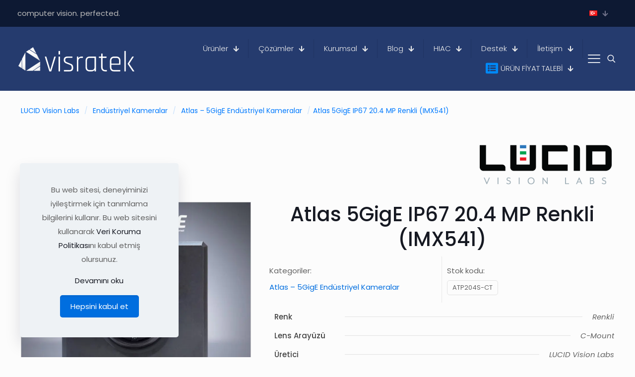

--- FILE ---
content_type: text/html; charset=UTF-8
request_url: https://www.visratek.com/tr/urun/lucid/lucid-endustriyel-kameralar/atlas-5gige-endustriyel-kameralar/atlas-5gige-ip67-20-4-mp-renkli-imx541/
body_size: 41940
content:
<!DOCTYPE html>
<html lang="tr-TR" class="no-js " >

<head>

<meta charset="UTF-8" />
<script data-cfasync="false" data-no-defer="1" data-no-minify="1" data-no-optimize="1">var ewww_webp_supported=!1;function check_webp_feature(A,e){var w;e=void 0!==e?e:function(){},ewww_webp_supported?e(ewww_webp_supported):((w=new Image).onload=function(){ewww_webp_supported=0<w.width&&0<w.height,e&&e(ewww_webp_supported)},w.onerror=function(){e&&e(!1)},w.src="data:image/webp;base64,"+{alpha:"UklGRkoAAABXRUJQVlA4WAoAAAAQAAAAAAAAAAAAQUxQSAwAAAARBxAR/Q9ERP8DAABWUDggGAAAABQBAJ0BKgEAAQAAAP4AAA3AAP7mtQAAAA=="}[A])}check_webp_feature("alpha");</script><script data-cfasync="false" data-no-defer="1" data-no-minify="1" data-no-optimize="1">var Arrive=function(c,w){"use strict";if(c.MutationObserver&&"undefined"!=typeof HTMLElement){var r,a=0,u=(r=HTMLElement.prototype.matches||HTMLElement.prototype.webkitMatchesSelector||HTMLElement.prototype.mozMatchesSelector||HTMLElement.prototype.msMatchesSelector,{matchesSelector:function(e,t){return e instanceof HTMLElement&&r.call(e,t)},addMethod:function(e,t,r){var a=e[t];e[t]=function(){return r.length==arguments.length?r.apply(this,arguments):"function"==typeof a?a.apply(this,arguments):void 0}},callCallbacks:function(e,t){t&&t.options.onceOnly&&1==t.firedElems.length&&(e=[e[0]]);for(var r,a=0;r=e[a];a++)r&&r.callback&&r.callback.call(r.elem,r.elem);t&&t.options.onceOnly&&1==t.firedElems.length&&t.me.unbindEventWithSelectorAndCallback.call(t.target,t.selector,t.callback)},checkChildNodesRecursively:function(e,t,r,a){for(var i,n=0;i=e[n];n++)r(i,t,a)&&a.push({callback:t.callback,elem:i}),0<i.childNodes.length&&u.checkChildNodesRecursively(i.childNodes,t,r,a)},mergeArrays:function(e,t){var r,a={};for(r in e)e.hasOwnProperty(r)&&(a[r]=e[r]);for(r in t)t.hasOwnProperty(r)&&(a[r]=t[r]);return a},toElementsArray:function(e){return e=void 0!==e&&("number"!=typeof e.length||e===c)?[e]:e}}),e=(l.prototype.addEvent=function(e,t,r,a){a={target:e,selector:t,options:r,callback:a,firedElems:[]};return this._beforeAdding&&this._beforeAdding(a),this._eventsBucket.push(a),a},l.prototype.removeEvent=function(e){for(var t,r=this._eventsBucket.length-1;t=this._eventsBucket[r];r--)e(t)&&(this._beforeRemoving&&this._beforeRemoving(t),(t=this._eventsBucket.splice(r,1))&&t.length&&(t[0].callback=null))},l.prototype.beforeAdding=function(e){this._beforeAdding=e},l.prototype.beforeRemoving=function(e){this._beforeRemoving=e},l),t=function(i,n){var o=new e,l=this,s={fireOnAttributesModification:!1};return o.beforeAdding(function(t){var e=t.target;e!==c.document&&e!==c||(e=document.getElementsByTagName("html")[0]);var r=new MutationObserver(function(e){n.call(this,e,t)}),a=i(t.options);r.observe(e,a),t.observer=r,t.me=l}),o.beforeRemoving(function(e){e.observer.disconnect()}),this.bindEvent=function(e,t,r){t=u.mergeArrays(s,t);for(var a=u.toElementsArray(this),i=0;i<a.length;i++)o.addEvent(a[i],e,t,r)},this.unbindEvent=function(){var r=u.toElementsArray(this);o.removeEvent(function(e){for(var t=0;t<r.length;t++)if(this===w||e.target===r[t])return!0;return!1})},this.unbindEventWithSelectorOrCallback=function(r){var a=u.toElementsArray(this),i=r,e="function"==typeof r?function(e){for(var t=0;t<a.length;t++)if((this===w||e.target===a[t])&&e.callback===i)return!0;return!1}:function(e){for(var t=0;t<a.length;t++)if((this===w||e.target===a[t])&&e.selector===r)return!0;return!1};o.removeEvent(e)},this.unbindEventWithSelectorAndCallback=function(r,a){var i=u.toElementsArray(this);o.removeEvent(function(e){for(var t=0;t<i.length;t++)if((this===w||e.target===i[t])&&e.selector===r&&e.callback===a)return!0;return!1})},this},i=new function(){var s={fireOnAttributesModification:!1,onceOnly:!1,existing:!1};function n(e,t,r){return!(!u.matchesSelector(e,t.selector)||(e._id===w&&(e._id=a++),-1!=t.firedElems.indexOf(e._id)))&&(t.firedElems.push(e._id),!0)}var c=(i=new t(function(e){var t={attributes:!1,childList:!0,subtree:!0};return e.fireOnAttributesModification&&(t.attributes=!0),t},function(e,i){e.forEach(function(e){var t=e.addedNodes,r=e.target,a=[];null!==t&&0<t.length?u.checkChildNodesRecursively(t,i,n,a):"attributes"===e.type&&n(r,i)&&a.push({callback:i.callback,elem:r}),u.callCallbacks(a,i)})})).bindEvent;return i.bindEvent=function(e,t,r){t=void 0===r?(r=t,s):u.mergeArrays(s,t);var a=u.toElementsArray(this);if(t.existing){for(var i=[],n=0;n<a.length;n++)for(var o=a[n].querySelectorAll(e),l=0;l<o.length;l++)i.push({callback:r,elem:o[l]});if(t.onceOnly&&i.length)return r.call(i[0].elem,i[0].elem);setTimeout(u.callCallbacks,1,i)}c.call(this,e,t,r)},i},o=new function(){var a={};function i(e,t){return u.matchesSelector(e,t.selector)}var n=(o=new t(function(){return{childList:!0,subtree:!0}},function(e,r){e.forEach(function(e){var t=e.removedNodes,e=[];null!==t&&0<t.length&&u.checkChildNodesRecursively(t,r,i,e),u.callCallbacks(e,r)})})).bindEvent;return o.bindEvent=function(e,t,r){t=void 0===r?(r=t,a):u.mergeArrays(a,t),n.call(this,e,t,r)},o};d(HTMLElement.prototype),d(NodeList.prototype),d(HTMLCollection.prototype),d(HTMLDocument.prototype),d(Window.prototype);var n={};return s(i,n,"unbindAllArrive"),s(o,n,"unbindAllLeave"),n}function l(){this._eventsBucket=[],this._beforeAdding=null,this._beforeRemoving=null}function s(e,t,r){u.addMethod(t,r,e.unbindEvent),u.addMethod(t,r,e.unbindEventWithSelectorOrCallback),u.addMethod(t,r,e.unbindEventWithSelectorAndCallback)}function d(e){e.arrive=i.bindEvent,s(i,e,"unbindArrive"),e.leave=o.bindEvent,s(o,e,"unbindLeave")}}(window,void 0),ewww_webp_supported=!1;function check_webp_feature(e,t){var r;ewww_webp_supported?t(ewww_webp_supported):((r=new Image).onload=function(){ewww_webp_supported=0<r.width&&0<r.height,t(ewww_webp_supported)},r.onerror=function(){t(!1)},r.src="data:image/webp;base64,"+{alpha:"UklGRkoAAABXRUJQVlA4WAoAAAAQAAAAAAAAAAAAQUxQSAwAAAARBxAR/Q9ERP8DAABWUDggGAAAABQBAJ0BKgEAAQAAAP4AAA3AAP7mtQAAAA==",animation:"UklGRlIAAABXRUJQVlA4WAoAAAASAAAAAAAAAAAAQU5JTQYAAAD/////AABBTk1GJgAAAAAAAAAAAAAAAAAAAGQAAABWUDhMDQAAAC8AAAAQBxAREYiI/gcA"}[e])}function ewwwLoadImages(e){if(e){for(var t=document.querySelectorAll(".batch-image img, .image-wrapper a, .ngg-pro-masonry-item a, .ngg-galleria-offscreen-seo-wrapper a"),r=0,a=t.length;r<a;r++)ewwwAttr(t[r],"data-src",t[r].getAttribute("data-webp")),ewwwAttr(t[r],"data-thumbnail",t[r].getAttribute("data-webp-thumbnail"));for(var i=document.querySelectorAll("div.woocommerce-product-gallery__image"),r=0,a=i.length;r<a;r++)ewwwAttr(i[r],"data-thumb",i[r].getAttribute("data-webp-thumb"))}for(var n=document.querySelectorAll("video"),r=0,a=n.length;r<a;r++)ewwwAttr(n[r],"poster",e?n[r].getAttribute("data-poster-webp"):n[r].getAttribute("data-poster-image"));for(var o,l=document.querySelectorAll("img.ewww_webp_lazy_load"),r=0,a=l.length;r<a;r++)e&&(ewwwAttr(l[r],"data-lazy-srcset",l[r].getAttribute("data-lazy-srcset-webp")),ewwwAttr(l[r],"data-srcset",l[r].getAttribute("data-srcset-webp")),ewwwAttr(l[r],"data-lazy-src",l[r].getAttribute("data-lazy-src-webp")),ewwwAttr(l[r],"data-src",l[r].getAttribute("data-src-webp")),ewwwAttr(l[r],"data-orig-file",l[r].getAttribute("data-webp-orig-file")),ewwwAttr(l[r],"data-medium-file",l[r].getAttribute("data-webp-medium-file")),ewwwAttr(l[r],"data-large-file",l[r].getAttribute("data-webp-large-file")),null!=(o=l[r].getAttribute("srcset"))&&!1!==o&&o.includes("R0lGOD")&&ewwwAttr(l[r],"src",l[r].getAttribute("data-lazy-src-webp"))),l[r].className=l[r].className.replace(/\bewww_webp_lazy_load\b/,"");for(var s=document.querySelectorAll(".ewww_webp"),r=0,a=s.length;r<a;r++)e?(ewwwAttr(s[r],"srcset",s[r].getAttribute("data-srcset-webp")),ewwwAttr(s[r],"src",s[r].getAttribute("data-src-webp")),ewwwAttr(s[r],"data-orig-file",s[r].getAttribute("data-webp-orig-file")),ewwwAttr(s[r],"data-medium-file",s[r].getAttribute("data-webp-medium-file")),ewwwAttr(s[r],"data-large-file",s[r].getAttribute("data-webp-large-file")),ewwwAttr(s[r],"data-large_image",s[r].getAttribute("data-webp-large_image")),ewwwAttr(s[r],"data-src",s[r].getAttribute("data-webp-src"))):(ewwwAttr(s[r],"srcset",s[r].getAttribute("data-srcset-img")),ewwwAttr(s[r],"src",s[r].getAttribute("data-src-img"))),s[r].className=s[r].className.replace(/\bewww_webp\b/,"ewww_webp_loaded");window.jQuery&&jQuery.fn.isotope&&jQuery.fn.imagesLoaded&&(jQuery(".fusion-posts-container-infinite").imagesLoaded(function(){jQuery(".fusion-posts-container-infinite").hasClass("isotope")&&jQuery(".fusion-posts-container-infinite").isotope()}),jQuery(".fusion-portfolio:not(.fusion-recent-works) .fusion-portfolio-wrapper").imagesLoaded(function(){jQuery(".fusion-portfolio:not(.fusion-recent-works) .fusion-portfolio-wrapper").isotope()}))}function ewwwWebPInit(e){ewwwLoadImages(e),ewwwNggLoadGalleries(e),document.arrive(".ewww_webp",function(){ewwwLoadImages(e)}),document.arrive(".ewww_webp_lazy_load",function(){ewwwLoadImages(e)}),document.arrive("videos",function(){ewwwLoadImages(e)}),"loading"==document.readyState?document.addEventListener("DOMContentLoaded",ewwwJSONParserInit):("undefined"!=typeof galleries&&ewwwNggParseGalleries(e),ewwwWooParseVariations(e))}function ewwwAttr(e,t,r){null!=r&&!1!==r&&e.setAttribute(t,r)}function ewwwJSONParserInit(){"undefined"!=typeof galleries&&check_webp_feature("alpha",ewwwNggParseGalleries),check_webp_feature("alpha",ewwwWooParseVariations)}function ewwwWooParseVariations(e){if(e)for(var t=document.querySelectorAll("form.variations_form"),r=0,a=t.length;r<a;r++){var i=t[r].getAttribute("data-product_variations"),n=!1;try{for(var o in i=JSON.parse(i))void 0!==i[o]&&void 0!==i[o].image&&(void 0!==i[o].image.src_webp&&(i[o].image.src=i[o].image.src_webp,n=!0),void 0!==i[o].image.srcset_webp&&(i[o].image.srcset=i[o].image.srcset_webp,n=!0),void 0!==i[o].image.full_src_webp&&(i[o].image.full_src=i[o].image.full_src_webp,n=!0),void 0!==i[o].image.gallery_thumbnail_src_webp&&(i[o].image.gallery_thumbnail_src=i[o].image.gallery_thumbnail_src_webp,n=!0),void 0!==i[o].image.thumb_src_webp&&(i[o].image.thumb_src=i[o].image.thumb_src_webp,n=!0));n&&ewwwAttr(t[r],"data-product_variations",JSON.stringify(i))}catch(e){}}}function ewwwNggParseGalleries(e){if(e)for(var t in galleries){var r=galleries[t];galleries[t].images_list=ewwwNggParseImageList(r.images_list)}}function ewwwNggLoadGalleries(e){e&&document.addEventListener("ngg.galleria.themeadded",function(e,t){window.ngg_galleria._create_backup=window.ngg_galleria.create,window.ngg_galleria.create=function(e,t){var r=$(e).data("id");return galleries["gallery_"+r].images_list=ewwwNggParseImageList(galleries["gallery_"+r].images_list),window.ngg_galleria._create_backup(e,t)}})}function ewwwNggParseImageList(e){for(var t in e){var r=e[t];if(void 0!==r["image-webp"]&&(e[t].image=r["image-webp"],delete e[t]["image-webp"]),void 0!==r["thumb-webp"]&&(e[t].thumb=r["thumb-webp"],delete e[t]["thumb-webp"]),void 0!==r.full_image_webp&&(e[t].full_image=r.full_image_webp,delete e[t].full_image_webp),void 0!==r.srcsets)for(var a in r.srcsets)nggSrcset=r.srcsets[a],void 0!==r.srcsets[a+"-webp"]&&(e[t].srcsets[a]=r.srcsets[a+"-webp"],delete e[t].srcsets[a+"-webp"]);if(void 0!==r.full_srcsets)for(var i in r.full_srcsets)nggFSrcset=r.full_srcsets[i],void 0!==r.full_srcsets[i+"-webp"]&&(e[t].full_srcsets[i]=r.full_srcsets[i+"-webp"],delete e[t].full_srcsets[i+"-webp"])}return e}check_webp_feature("alpha",ewwwWebPInit);</script><meta name="description" content="computer vision. perfected."/>
<script type="text/template" id="freeze-table-template">
  <div class="frzTbl antiscroll-wrap frzTbl--scrolled-to-left-edge">
    <div class="frzTbl-scroll-overlay antiscroll-inner">
        <div class="frzTbl-scroll-overlay__inner"></div>
    </div>
    <div class="frzTbl-content-wrapper">

        <!-- sticky outer heading -->
        <div class="frzTbl-fixed-heading-wrapper-outer">          
          <div class="frzTbl-fixed-heading-wrapper">
            <div class="frzTbl-fixed-heading-wrapper__inner">
              {{heading}}
            </div>    
          </div>
        </div>

        <!-- column shadows -->
        <div class="frzTbl-frozen-columns-wrapper">
          <!-- left -->
          <div class="frzTbl-frozen-columns-wrapper__columns frzTbl-frozen-columns-wrapper__columns--left {{hide-left-column}}"></div>
          <!-- right -->            
          <div class="frzTbl-frozen-columns-wrapper__columns frzTbl-frozen-columns-wrapper__columns--right {{hide-right-column}}"></div>
        </div>

        <!-- table -->
        <div class="frzTbl-table-wrapper">
          <div class="frzTbl-table-wrapper__inner">
            <div class="frzTbl-table-placeholder"></div>
          </div>
        </div>

    </div>
  </div>
</script><script type="text/template" id="tmpl-wcpt-product-form-loading-modal">
  <div class="wcpt-modal wcpt-product-form-loading-modal" data-wcpt-product-id="{{{ data.product_id }}}">
    <div class="wcpt-modal-content">
      <div class="wcpt-close-modal">
        <!-- close 'x' icon svg -->
        <span class="wcpt-icon wcpt-icon-x wcpt-close-modal-icon">
          <svg xmlns="http://www.w3.org/2000/svg" width="24" height="24" viewBox="0 0 24 24" fill="none" stroke="currentColor" stroke-width="2" stroke-linecap="round" stroke-linejoin="round" class="feather feather-x"><line x1="18" y1="6" x2="6" y2="18"></line><line x1="6" y1="6" x2="18" y2="18"></line>
          </svg>
        </span>
      </div>
      <span class="wcpt-product-form-loading-text">
        <i class="wcpt-ajax-badge">
          <!-- ajax loading icon svg -->
          <svg xmlns="http://www.w3.org/2000/svg" width="24" height="24" viewBox="0 0 24 24" fill="none" stroke="currentColor" stroke-width="2" stroke-linecap="round" stroke-linejoin="round" class="feather feather-loader" color="#384047">
            <line x1="12" y1="2" x2="12" y2="6"></line><line x1="12" y1="18" x2="12" y2="22"></line><line x1="4.93" y1="4.93" x2="7.76" y2="7.76"></line><line x1="16.24" y1="16.24" x2="19.07" y2="19.07"></line><line x1="2" y1="12" x2="6" y2="12"></line><line x1="18" y1="12" x2="22" y2="12"></line><line x1="4.93" y1="19.07" x2="7.76" y2="16.24"></line><line x1="16.24" y1="7.76" x2="19.07" y2="4.93"></line>
          </svg>
        </i>

        Yükleniyor&hellip;      </span>
    </div>
  </div>
</script>
<script type="text/template" id="tmpl-wcpt-cart-checkbox-trigger">
	<div 
		class="wcpt-cart-checkbox-trigger"
		data-wcpt-redirect-url=""
	>
		<style media="screen">
	@media(min-width:1200px){
		.wcpt-cart-checkbox-trigger {
			display: inline-block;
					}
	}
	@media(max-width:1100px){
		.wcpt-cart-checkbox-trigger {
			display: inline-block;
		}
	}

	.wcpt-cart-checkbox-trigger {
		background-color : #4CAF50; border-color : rgba(0, 0, 0, .1); color : rgba(255, 255, 255); 	}

</style>
		<span 
      class="wcpt-icon wcpt-icon-shopping-bag wcpt-cart-checkbox-trigger__shopping-icon "    ><svg xmlns="http://www.w3.org/2000/svg" width="24" height="24" viewBox="0 0 24 24" fill="none" stroke="currentColor" stroke-width="2" stroke-linecap="round" stroke-linejoin="round" class="feather feather-shopping-bag"><path d="M6 2L3 6v14a2 2 0 0 0 2 2h14a2 2 0 0 0 2-2V6l-3-4z"></path><line x1="3" y1="6" x2="21" y2="6"></line><path d="M16 10a4 4 0 0 1-8 0"></path></svg></span>		<span class="wcpt-cart-checkbox-trigger__text">Add selected (<span class="wcpt-total-selected"></span>) to cart</span>
		<span class="wcpt-cart-checkbox-trigger__close">✕</span>
	</div>
</script><meta name='robots' content='index, follow, max-image-preview:large, max-snippet:-1, max-video-preview:-1' />
	<style>img:is([sizes="auto" i], [sizes^="auto," i]) { contain-intrinsic-size: 3000px 1500px }</style>
	<link rel="alternate" href="https://www.visratek.com/en/product/lucid/lucid-industrial-machine-vision-cameras/atlas-5gige-industrial-machine-vision-cameras/atlas-5gige-ip67-20-4-mp-color-imx541/" hreflang="en" />
<link rel="alternate" href="https://www.visratek.com/tr/urun/lucid/lucid-endustriyel-kameralar/atlas-5gige-endustriyel-kameralar/atlas-5gige-ip67-20-4-mp-renkli-imx541/" hreflang="tr" />
<meta name="format-detection" content="telephone=no">
<meta name="viewport" content="width=device-width, initial-scale=1, maximum-scale=1" />
<meta name="theme-color" content="#ffffff" media="(prefers-color-scheme: light)">
<meta name="theme-color" content="#ffffff" media="(prefers-color-scheme: dark)">

	<!-- This site is optimized with the Yoast SEO Premium plugin v22.5 (Yoast SEO v26.5) - https://yoast.com/wordpress/plugins/seo/ -->
	<title>Atlas 5GigE IP67 20.4 MP Renkli (IMX541) Endüstriyel Bilgisayarlı Görü Kamerası - LUCID - visratek</title>
	<meta name="description" content="Atlas 5GigE IP67 20.4 MP Renkli (IMX541) PoE endüstriyel bilgisayarlı görü kamerası, kompakt boyutta yüksek bant genişliği gerektiren görüntüleme uygulamaları için tasarlanmıştır." />
	<link rel="canonical" href="https://www.visratek.com/tr/urun/lucid/lucid-endustriyel-kameralar/atlas-5gige-endustriyel-kameralar/atlas-5gige-ip67-20-4-mp-renkli-imx541/" />
	<meta property="og:locale" content="tr_TR" />
	<meta property="og:locale:alternate" content="en_US" />
	<meta property="og:type" content="product" />
	<meta property="og:title" content="Atlas 5GigE IP67 20.4 MP Renkli (IMX541)" />
	<meta property="og:description" content="Atlas 5GigE IP67 20.4 MP Renkli (IMX541) PoE endüstriyel bilgisayarlı görü kamerası, kompakt boyutta yüksek bant genişliği gerektiren görüntüleme uygulamaları için tasarlanmıştır." />
	<meta property="og:url" content="https://www.visratek.com/tr/urun/lucid/lucid-endustriyel-kameralar/atlas-5gige-endustriyel-kameralar/atlas-5gige-ip67-20-4-mp-renkli-imx541/" />
	<meta property="og:site_name" content="visratek" />
	<meta property="article:modified_time" content="2023-08-13T08:16:38+00:00" />
	<meta property="og:image" content="https://3.77.29.211/wp-content/uploads/2023/05/Atlas-IP67-Front-product-camera.jpg" />
	<meta property="og:image:width" content="897" />
	<meta property="og:image:height" content="908" />
	<meta property="og:image:type" content="image/jpeg" /><meta property="og:image" content="https://www.visratek.com/wp-content/uploads/2023/05/Atlas-IP67-camera-side-image-5gi.jpg" />
	<meta property="og:image:width" content="897" />
	<meta property="og:image:height" content="908" />
	<meta property="og:image:type" content="image/jpeg" /><meta property="og:image" content="https://www.visratek.com/wp-content/uploads/2023/05/Atlas-IP67-camera-hand.jpg" />
	<meta property="og:image:width" content="897" />
	<meta property="og:image:height" content="908" />
	<meta property="og:image:type" content="image/jpeg" />
	<meta name="twitter:card" content="summary_large_image" />
	<meta name="twitter:site" content="@visratek" />
	<meta name="twitter:label1" content="Fiyat" />
	<meta name="twitter:data1" content="&#036;0.00" />
	<meta name="twitter:label2" content="Durumu" />
	<meta name="twitter:data2" content="Stokta var" />
	<script type="application/ld+json" class="yoast-schema-graph">{"@context":"https://schema.org","@graph":[{"@type":["WebPage","ItemPage"],"@id":"https://www.visratek.com/tr/urun/lucid/lucid-endustriyel-kameralar/atlas-5gige-endustriyel-kameralar/atlas-5gige-ip67-20-4-mp-renkli-imx541/","url":"https://www.visratek.com/tr/urun/lucid/lucid-endustriyel-kameralar/atlas-5gige-endustriyel-kameralar/atlas-5gige-ip67-20-4-mp-renkli-imx541/","name":"Atlas 5GigE IP67 20.4 MP Renkli (IMX541) Endüstriyel Bilgisayarlı Görü Kamerası - LUCID - visratek","isPartOf":{"@id":"https://www.visratek.com/tr/#website"},"primaryImageOfPage":{"@id":"https://www.visratek.com/tr/urun/lucid/lucid-endustriyel-kameralar/atlas-5gige-endustriyel-kameralar/atlas-5gige-ip67-20-4-mp-renkli-imx541/#primaryimage"},"image":{"@id":"https://www.visratek.com/tr/urun/lucid/lucid-endustriyel-kameralar/atlas-5gige-endustriyel-kameralar/atlas-5gige-ip67-20-4-mp-renkli-imx541/#primaryimage"},"thumbnailUrl":"https://www.visratek.com/wp-content/uploads/2023/05/Atlas-IP67-Front-product-camera.jpg","description":"Atlas 5GigE IP67 20.4 MP Renkli (IMX541) PoE endüstriyel bilgisayarlı görü kamerası, kompakt boyutta yüksek bant genişliği gerektiren görüntüleme uygulamaları için tasarlanmıştır.","breadcrumb":{"@id":"https://www.visratek.com/tr/urun/lucid/lucid-endustriyel-kameralar/atlas-5gige-endustriyel-kameralar/atlas-5gige-ip67-20-4-mp-renkli-imx541/#breadcrumb"},"inLanguage":"tr","potentialAction":{"@type":"BuyAction","target":"https://www.visratek.com/tr/urun/lucid/lucid-endustriyel-kameralar/atlas-5gige-endustriyel-kameralar/atlas-5gige-ip67-20-4-mp-renkli-imx541/"}},{"@type":"ImageObject","inLanguage":"tr","@id":"https://www.visratek.com/tr/urun/lucid/lucid-endustriyel-kameralar/atlas-5gige-endustriyel-kameralar/atlas-5gige-ip67-20-4-mp-renkli-imx541/#primaryimage","url":"https://www.visratek.com/wp-content/uploads/2023/05/Atlas-IP67-Front-product-camera.jpg","contentUrl":"https://www.visratek.com/wp-content/uploads/2023/05/Atlas-IP67-Front-product-camera.jpg","width":897,"height":908,"caption":"Atlas 5GigE IP67"},{"@type":"BreadcrumbList","@id":"https://www.visratek.com/tr/urun/lucid/lucid-endustriyel-kameralar/atlas-5gige-endustriyel-kameralar/atlas-5gige-ip67-20-4-mp-renkli-imx541/#breadcrumb","itemListElement":[{"@type":"ListItem","position":1,"name":"Ana Sayfa","item":"https://www.visratek.com/tr/"},{"@type":"ListItem","position":2,"name":"Atlas 5GigE IP67 20.4 MP Renkli (IMX541)"}]},{"@type":"WebSite","@id":"https://www.visratek.com/tr/#website","url":"https://www.visratek.com/tr/","name":"visratek - compter vision. perfected.","description":"computer vision. perfected","publisher":{"@id":"https://www.visratek.com/tr/#organization"},"alternateName":"visratek","potentialAction":[{"@type":"SearchAction","target":{"@type":"EntryPoint","urlTemplate":"https://www.visratek.com/tr/?s={search_term_string}"},"query-input":{"@type":"PropertyValueSpecification","valueRequired":true,"valueName":"search_term_string"}}],"inLanguage":"tr"},{"@type":"Organization","@id":"https://www.visratek.com/tr/#organization","name":"Visratek","url":"https://www.visratek.com/tr/","logo":{"@type":"ImageObject","inLanguage":"tr","@id":"https://www.visratek.com/tr/#/schema/logo/image/","url":"https://www.visratek.com/wp-content/uploads/2023/07/visratek_hiac.png","contentUrl":"https://www.visratek.com/wp-content/uploads/2023/07/visratek_hiac.png","width":451,"height":158,"caption":"Visratek"},"image":{"@id":"https://www.visratek.com/tr/#/schema/logo/image/"},"sameAs":["https://www.facebook.com/visratek","https://x.com/visratek","https://www.instagram.com/visratek","https://www.linkedin.com/company/10095391"],"email":"info@visratek.com"}]}</script>
	<meta property="product:price:amount" content="0.00" />
	<meta property="product:price:currency" content="USD" />
	<meta property="og:availability" content="instock" />
	<meta property="product:availability" content="instock" />
	<meta property="product:retailer_item_id" content="ATP204S-CT" />
	<meta property="product:condition" content="new" />
	<!-- / Yoast SEO Premium plugin. -->


<link rel='dns-prefetch' href='//js-eu1.hs-scripts.com' />
<link rel='dns-prefetch' href='//www.googletagmanager.com' />
<link rel='dns-prefetch' href='//fonts.googleapis.com' />
<link rel="alternate" type="application/rss+xml" title="visratek &raquo; akışı" href="https://www.visratek.com/tr/feed/" />
<link rel="alternate" type="application/rss+xml" title="visratek &raquo; yorum akışı" href="https://www.visratek.com/tr/comments/feed/" />
<script type="text/javascript">
/* <![CDATA[ */
window._wpemojiSettings = {"baseUrl":"https:\/\/s.w.org\/images\/core\/emoji\/16.0.1\/72x72\/","ext":".png","svgUrl":"https:\/\/s.w.org\/images\/core\/emoji\/16.0.1\/svg\/","svgExt":".svg","source":{"concatemoji":"https:\/\/www.visratek.com\/wp-includes\/js\/wp-emoji-release.min.js?ver=6.8.3"}};
/*! This file is auto-generated */
!function(s,n){var o,i,e;function c(e){try{var t={supportTests:e,timestamp:(new Date).valueOf()};sessionStorage.setItem(o,JSON.stringify(t))}catch(e){}}function p(e,t,n){e.clearRect(0,0,e.canvas.width,e.canvas.height),e.fillText(t,0,0);var t=new Uint32Array(e.getImageData(0,0,e.canvas.width,e.canvas.height).data),a=(e.clearRect(0,0,e.canvas.width,e.canvas.height),e.fillText(n,0,0),new Uint32Array(e.getImageData(0,0,e.canvas.width,e.canvas.height).data));return t.every(function(e,t){return e===a[t]})}function u(e,t){e.clearRect(0,0,e.canvas.width,e.canvas.height),e.fillText(t,0,0);for(var n=e.getImageData(16,16,1,1),a=0;a<n.data.length;a++)if(0!==n.data[a])return!1;return!0}function f(e,t,n,a){switch(t){case"flag":return n(e,"\ud83c\udff3\ufe0f\u200d\u26a7\ufe0f","\ud83c\udff3\ufe0f\u200b\u26a7\ufe0f")?!1:!n(e,"\ud83c\udde8\ud83c\uddf6","\ud83c\udde8\u200b\ud83c\uddf6")&&!n(e,"\ud83c\udff4\udb40\udc67\udb40\udc62\udb40\udc65\udb40\udc6e\udb40\udc67\udb40\udc7f","\ud83c\udff4\u200b\udb40\udc67\u200b\udb40\udc62\u200b\udb40\udc65\u200b\udb40\udc6e\u200b\udb40\udc67\u200b\udb40\udc7f");case"emoji":return!a(e,"\ud83e\udedf")}return!1}function g(e,t,n,a){var r="undefined"!=typeof WorkerGlobalScope&&self instanceof WorkerGlobalScope?new OffscreenCanvas(300,150):s.createElement("canvas"),o=r.getContext("2d",{willReadFrequently:!0}),i=(o.textBaseline="top",o.font="600 32px Arial",{});return e.forEach(function(e){i[e]=t(o,e,n,a)}),i}function t(e){var t=s.createElement("script");t.src=e,t.defer=!0,s.head.appendChild(t)}"undefined"!=typeof Promise&&(o="wpEmojiSettingsSupports",i=["flag","emoji"],n.supports={everything:!0,everythingExceptFlag:!0},e=new Promise(function(e){s.addEventListener("DOMContentLoaded",e,{once:!0})}),new Promise(function(t){var n=function(){try{var e=JSON.parse(sessionStorage.getItem(o));if("object"==typeof e&&"number"==typeof e.timestamp&&(new Date).valueOf()<e.timestamp+604800&&"object"==typeof e.supportTests)return e.supportTests}catch(e){}return null}();if(!n){if("undefined"!=typeof Worker&&"undefined"!=typeof OffscreenCanvas&&"undefined"!=typeof URL&&URL.createObjectURL&&"undefined"!=typeof Blob)try{var e="postMessage("+g.toString()+"("+[JSON.stringify(i),f.toString(),p.toString(),u.toString()].join(",")+"));",a=new Blob([e],{type:"text/javascript"}),r=new Worker(URL.createObjectURL(a),{name:"wpTestEmojiSupports"});return void(r.onmessage=function(e){c(n=e.data),r.terminate(),t(n)})}catch(e){}c(n=g(i,f,p,u))}t(n)}).then(function(e){for(var t in e)n.supports[t]=e[t],n.supports.everything=n.supports.everything&&n.supports[t],"flag"!==t&&(n.supports.everythingExceptFlag=n.supports.everythingExceptFlag&&n.supports[t]);n.supports.everythingExceptFlag=n.supports.everythingExceptFlag&&!n.supports.flag,n.DOMReady=!1,n.readyCallback=function(){n.DOMReady=!0}}).then(function(){return e}).then(function(){var e;n.supports.everything||(n.readyCallback(),(e=n.source||{}).concatemoji?t(e.concatemoji):e.wpemoji&&e.twemoji&&(t(e.twemoji),t(e.wpemoji)))}))}((window,document),window._wpemojiSettings);
/* ]]> */
</script>
<style id='wp-emoji-styles-inline-css' type='text/css'>

	img.wp-smiley, img.emoji {
		display: inline !important;
		border: none !important;
		box-shadow: none !important;
		height: 1em !important;
		width: 1em !important;
		margin: 0 0.07em !important;
		vertical-align: -0.1em !important;
		background: none !important;
		padding: 0 !important;
	}
</style>
<link rel='stylesheet' id='wp-block-library-css' href='https://www.visratek.com/wp-includes/css/dist/block-library/style.min.css?ver=6.8.3' type='text/css' media='all' />
<style id='classic-theme-styles-inline-css' type='text/css'>
/*! This file is auto-generated */
.wp-block-button__link{color:#fff;background-color:#32373c;border-radius:9999px;box-shadow:none;text-decoration:none;padding:calc(.667em + 2px) calc(1.333em + 2px);font-size:1.125em}.wp-block-file__button{background:#32373c;color:#fff;text-decoration:none}
</style>
<style id='global-styles-inline-css' type='text/css'>
:root{--wp--preset--aspect-ratio--square: 1;--wp--preset--aspect-ratio--4-3: 4/3;--wp--preset--aspect-ratio--3-4: 3/4;--wp--preset--aspect-ratio--3-2: 3/2;--wp--preset--aspect-ratio--2-3: 2/3;--wp--preset--aspect-ratio--16-9: 16/9;--wp--preset--aspect-ratio--9-16: 9/16;--wp--preset--color--black: #000000;--wp--preset--color--cyan-bluish-gray: #abb8c3;--wp--preset--color--white: #ffffff;--wp--preset--color--pale-pink: #f78da7;--wp--preset--color--vivid-red: #cf2e2e;--wp--preset--color--luminous-vivid-orange: #ff6900;--wp--preset--color--luminous-vivid-amber: #fcb900;--wp--preset--color--light-green-cyan: #7bdcb5;--wp--preset--color--vivid-green-cyan: #00d084;--wp--preset--color--pale-cyan-blue: #8ed1fc;--wp--preset--color--vivid-cyan-blue: #0693e3;--wp--preset--color--vivid-purple: #9b51e0;--wp--preset--gradient--vivid-cyan-blue-to-vivid-purple: linear-gradient(135deg,rgba(6,147,227,1) 0%,rgb(155,81,224) 100%);--wp--preset--gradient--light-green-cyan-to-vivid-green-cyan: linear-gradient(135deg,rgb(122,220,180) 0%,rgb(0,208,130) 100%);--wp--preset--gradient--luminous-vivid-amber-to-luminous-vivid-orange: linear-gradient(135deg,rgba(252,185,0,1) 0%,rgba(255,105,0,1) 100%);--wp--preset--gradient--luminous-vivid-orange-to-vivid-red: linear-gradient(135deg,rgba(255,105,0,1) 0%,rgb(207,46,46) 100%);--wp--preset--gradient--very-light-gray-to-cyan-bluish-gray: linear-gradient(135deg,rgb(238,238,238) 0%,rgb(169,184,195) 100%);--wp--preset--gradient--cool-to-warm-spectrum: linear-gradient(135deg,rgb(74,234,220) 0%,rgb(151,120,209) 20%,rgb(207,42,186) 40%,rgb(238,44,130) 60%,rgb(251,105,98) 80%,rgb(254,248,76) 100%);--wp--preset--gradient--blush-light-purple: linear-gradient(135deg,rgb(255,206,236) 0%,rgb(152,150,240) 100%);--wp--preset--gradient--blush-bordeaux: linear-gradient(135deg,rgb(254,205,165) 0%,rgb(254,45,45) 50%,rgb(107,0,62) 100%);--wp--preset--gradient--luminous-dusk: linear-gradient(135deg,rgb(255,203,112) 0%,rgb(199,81,192) 50%,rgb(65,88,208) 100%);--wp--preset--gradient--pale-ocean: linear-gradient(135deg,rgb(255,245,203) 0%,rgb(182,227,212) 50%,rgb(51,167,181) 100%);--wp--preset--gradient--electric-grass: linear-gradient(135deg,rgb(202,248,128) 0%,rgb(113,206,126) 100%);--wp--preset--gradient--midnight: linear-gradient(135deg,rgb(2,3,129) 0%,rgb(40,116,252) 100%);--wp--preset--font-size--small: 13px;--wp--preset--font-size--medium: 20px;--wp--preset--font-size--large: 36px;--wp--preset--font-size--x-large: 42px;--wp--preset--spacing--20: 0.44rem;--wp--preset--spacing--30: 0.67rem;--wp--preset--spacing--40: 1rem;--wp--preset--spacing--50: 1.5rem;--wp--preset--spacing--60: 2.25rem;--wp--preset--spacing--70: 3.38rem;--wp--preset--spacing--80: 5.06rem;--wp--preset--shadow--natural: 6px 6px 9px rgba(0, 0, 0, 0.2);--wp--preset--shadow--deep: 12px 12px 50px rgba(0, 0, 0, 0.4);--wp--preset--shadow--sharp: 6px 6px 0px rgba(0, 0, 0, 0.2);--wp--preset--shadow--outlined: 6px 6px 0px -3px rgba(255, 255, 255, 1), 6px 6px rgba(0, 0, 0, 1);--wp--preset--shadow--crisp: 6px 6px 0px rgba(0, 0, 0, 1);}:where(.is-layout-flex){gap: 0.5em;}:where(.is-layout-grid){gap: 0.5em;}body .is-layout-flex{display: flex;}.is-layout-flex{flex-wrap: wrap;align-items: center;}.is-layout-flex > :is(*, div){margin: 0;}body .is-layout-grid{display: grid;}.is-layout-grid > :is(*, div){margin: 0;}:where(.wp-block-columns.is-layout-flex){gap: 2em;}:where(.wp-block-columns.is-layout-grid){gap: 2em;}:where(.wp-block-post-template.is-layout-flex){gap: 1.25em;}:where(.wp-block-post-template.is-layout-grid){gap: 1.25em;}.has-black-color{color: var(--wp--preset--color--black) !important;}.has-cyan-bluish-gray-color{color: var(--wp--preset--color--cyan-bluish-gray) !important;}.has-white-color{color: var(--wp--preset--color--white) !important;}.has-pale-pink-color{color: var(--wp--preset--color--pale-pink) !important;}.has-vivid-red-color{color: var(--wp--preset--color--vivid-red) !important;}.has-luminous-vivid-orange-color{color: var(--wp--preset--color--luminous-vivid-orange) !important;}.has-luminous-vivid-amber-color{color: var(--wp--preset--color--luminous-vivid-amber) !important;}.has-light-green-cyan-color{color: var(--wp--preset--color--light-green-cyan) !important;}.has-vivid-green-cyan-color{color: var(--wp--preset--color--vivid-green-cyan) !important;}.has-pale-cyan-blue-color{color: var(--wp--preset--color--pale-cyan-blue) !important;}.has-vivid-cyan-blue-color{color: var(--wp--preset--color--vivid-cyan-blue) !important;}.has-vivid-purple-color{color: var(--wp--preset--color--vivid-purple) !important;}.has-black-background-color{background-color: var(--wp--preset--color--black) !important;}.has-cyan-bluish-gray-background-color{background-color: var(--wp--preset--color--cyan-bluish-gray) !important;}.has-white-background-color{background-color: var(--wp--preset--color--white) !important;}.has-pale-pink-background-color{background-color: var(--wp--preset--color--pale-pink) !important;}.has-vivid-red-background-color{background-color: var(--wp--preset--color--vivid-red) !important;}.has-luminous-vivid-orange-background-color{background-color: var(--wp--preset--color--luminous-vivid-orange) !important;}.has-luminous-vivid-amber-background-color{background-color: var(--wp--preset--color--luminous-vivid-amber) !important;}.has-light-green-cyan-background-color{background-color: var(--wp--preset--color--light-green-cyan) !important;}.has-vivid-green-cyan-background-color{background-color: var(--wp--preset--color--vivid-green-cyan) !important;}.has-pale-cyan-blue-background-color{background-color: var(--wp--preset--color--pale-cyan-blue) !important;}.has-vivid-cyan-blue-background-color{background-color: var(--wp--preset--color--vivid-cyan-blue) !important;}.has-vivid-purple-background-color{background-color: var(--wp--preset--color--vivid-purple) !important;}.has-black-border-color{border-color: var(--wp--preset--color--black) !important;}.has-cyan-bluish-gray-border-color{border-color: var(--wp--preset--color--cyan-bluish-gray) !important;}.has-white-border-color{border-color: var(--wp--preset--color--white) !important;}.has-pale-pink-border-color{border-color: var(--wp--preset--color--pale-pink) !important;}.has-vivid-red-border-color{border-color: var(--wp--preset--color--vivid-red) !important;}.has-luminous-vivid-orange-border-color{border-color: var(--wp--preset--color--luminous-vivid-orange) !important;}.has-luminous-vivid-amber-border-color{border-color: var(--wp--preset--color--luminous-vivid-amber) !important;}.has-light-green-cyan-border-color{border-color: var(--wp--preset--color--light-green-cyan) !important;}.has-vivid-green-cyan-border-color{border-color: var(--wp--preset--color--vivid-green-cyan) !important;}.has-pale-cyan-blue-border-color{border-color: var(--wp--preset--color--pale-cyan-blue) !important;}.has-vivid-cyan-blue-border-color{border-color: var(--wp--preset--color--vivid-cyan-blue) !important;}.has-vivid-purple-border-color{border-color: var(--wp--preset--color--vivid-purple) !important;}.has-vivid-cyan-blue-to-vivid-purple-gradient-background{background: var(--wp--preset--gradient--vivid-cyan-blue-to-vivid-purple) !important;}.has-light-green-cyan-to-vivid-green-cyan-gradient-background{background: var(--wp--preset--gradient--light-green-cyan-to-vivid-green-cyan) !important;}.has-luminous-vivid-amber-to-luminous-vivid-orange-gradient-background{background: var(--wp--preset--gradient--luminous-vivid-amber-to-luminous-vivid-orange) !important;}.has-luminous-vivid-orange-to-vivid-red-gradient-background{background: var(--wp--preset--gradient--luminous-vivid-orange-to-vivid-red) !important;}.has-very-light-gray-to-cyan-bluish-gray-gradient-background{background: var(--wp--preset--gradient--very-light-gray-to-cyan-bluish-gray) !important;}.has-cool-to-warm-spectrum-gradient-background{background: var(--wp--preset--gradient--cool-to-warm-spectrum) !important;}.has-blush-light-purple-gradient-background{background: var(--wp--preset--gradient--blush-light-purple) !important;}.has-blush-bordeaux-gradient-background{background: var(--wp--preset--gradient--blush-bordeaux) !important;}.has-luminous-dusk-gradient-background{background: var(--wp--preset--gradient--luminous-dusk) !important;}.has-pale-ocean-gradient-background{background: var(--wp--preset--gradient--pale-ocean) !important;}.has-electric-grass-gradient-background{background: var(--wp--preset--gradient--electric-grass) !important;}.has-midnight-gradient-background{background: var(--wp--preset--gradient--midnight) !important;}.has-small-font-size{font-size: var(--wp--preset--font-size--small) !important;}.has-medium-font-size{font-size: var(--wp--preset--font-size--medium) !important;}.has-large-font-size{font-size: var(--wp--preset--font-size--large) !important;}.has-x-large-font-size{font-size: var(--wp--preset--font-size--x-large) !important;}
:where(.wp-block-post-template.is-layout-flex){gap: 1.25em;}:where(.wp-block-post-template.is-layout-grid){gap: 1.25em;}
:where(.wp-block-columns.is-layout-flex){gap: 2em;}:where(.wp-block-columns.is-layout-grid){gap: 2em;}
:root :where(.wp-block-pullquote){font-size: 1.5em;line-height: 1.6;}
</style>
<link rel='stylesheet' id='antiscroll-css' href='https://www.visratek.com/wp-content/plugins/wc-product-table-lite/assets/antiscroll/css.min.css?ver=4.6.2' type='text/css' media='all' />
<link rel='stylesheet' id='freeze_table-css' href='https://www.visratek.com/wp-content/plugins/wc-product-table-lite/assets/freeze_table_v2/css.min.css?ver=4.6.2' type='text/css' media='all' />
<link rel='stylesheet' id='wc-photoswipe-css' href='https://www.visratek.com/wp-content/plugins/woocommerce/assets/css/photoswipe/photoswipe.min.css?ver=4.6.2' type='text/css' media='all' />
<link rel='stylesheet' id='wc-photoswipe-default-skin-css' href='https://www.visratek.com/wp-content/plugins/woocommerce/assets/css/photoswipe/default-skin/default-skin.min.css?ver=4.6.2' type='text/css' media='all' />
<link rel='stylesheet' id='multirange-css' href='https://www.visratek.com/wp-content/plugins/wc-product-table-lite/assets/multirange/css.min.css?ver=4.6.2' type='text/css' media='all' />
<link rel='stylesheet' id='wcpt-css' href='https://www.visratek.com/wp-content/plugins/wc-product-table-lite/assets/css.min.css?ver=4.6.2' type='text/css' media='all' />
<style id='wcpt-inline-css' type='text/css'>

    .mejs-button>button {
      background: transparent url(https://www.visratek.com/wp-includes/js/mediaelement/mejs-controls.svg) !important;
    }
    .mejs-mute>button {
      background-position: -60px 0 !important;
    }    
    .mejs-unmute>button {
      background-position: -40px 0 !important;
    }    
    .mejs-pause>button {
      background-position: -20px 0 !important;
    }    
  
.wcpt-product-form, .wcpt {
          .mfn-variations-wrapper {
              display: none !important;
          }
          
          .mfn-variations-wrapper + table.variations {
              display: block !important;
          }
          
          a.quantity-change {
              display: none !important;
          }
      }
 .woocommerce-variation-add-to-cart .minus,
        .woocommerce-variation-add-to-cart .plus {
          padding: 0 !important;
          height: 40px !important;
          width: 25px !important;
          text-align: center !important;
        }
</style>
<link rel='stylesheet' id='mediaelement-css' href='https://www.visratek.com/wp-includes/js/mediaelement/mediaelementplayer-legacy.min.css?ver=4.2.17' type='text/css' media='all' />
<link rel='stylesheet' id='wp-mediaelement-css' href='https://www.visratek.com/wp-includes/js/mediaelement/wp-mediaelement.min.css?ver=6.8.3' type='text/css' media='all' />
<link rel='stylesheet' id='photoswipe-css' href='https://www.visratek.com/wp-content/plugins/woocommerce/assets/css/photoswipe/photoswipe.min.css?ver=10.3.6' type='text/css' media='all' />
<link rel='stylesheet' id='photoswipe-default-skin-css' href='https://www.visratek.com/wp-content/plugins/woocommerce/assets/css/photoswipe/default-skin/default-skin.min.css?ver=10.3.6' type='text/css' media='all' />
<link rel='stylesheet' id='woocommerce-layout-css' href='https://www.visratek.com/wp-content/plugins/woocommerce/assets/css/woocommerce-layout.css?ver=10.3.6' type='text/css' media='all' />
<link rel='stylesheet' id='woocommerce-smallscreen-css' href='https://www.visratek.com/wp-content/plugins/woocommerce/assets/css/woocommerce-smallscreen.css?ver=10.3.6' type='text/css' media='only screen and (max-width: 768px)' />
<link rel='stylesheet' id='woocommerce-general-css' href='https://www.visratek.com/wp-content/plugins/woocommerce/assets/css/woocommerce.css?ver=10.3.6' type='text/css' media='all' />
<style id='woocommerce-inline-inline-css' type='text/css'>
.woocommerce form .form-row .required { visibility: visible; }
</style>
<link rel='stylesheet' id='woocommerce-product-attachment-css' href='https://www.visratek.com/wp-content/plugins/woo-product-attachment/public/css/woocommerce-product-attachment-public.css?ver=2.1.6' type='text/css' media='all' />
<link rel='stylesheet' id='yith_ywraq_frontend-css' href='https://www.visratek.com/wp-content/plugins/yith-woocommerce-request-a-quote/assets/css/frontend.css?ver=2.45.0' type='text/css' media='all' />
<style id='yith_ywraq_frontend-inline-css' type='text/css'>
.woocommerce .add-request-quote-button.button, .woocommerce .add-request-quote-button-addons.button, .yith-wceop-ywraq-button-wrapper .add-request-quote-button.button, .yith-wceop-ywraq-button-wrapper .add-request-quote-button-addons.button{
    background-color: #0066b4!important;
    color: #ffffff!important;
}
.woocommerce .add-request-quote-button.button:hover,  .woocommerce .add-request-quote-button-addons.button:hover,.yith-wceop-ywraq-button-wrapper .add-request-quote-button.button:hover,  .yith-wceop-ywraq-button-wrapper .add-request-quote-button-addons.button:hover{
    background-color: #044a80!important;
    color: #ffffff!important;
}

.woocommerce.single-product button.single_add_to_cart_button.button {margin-right: 5px;}
	.woocommerce.single-product .product .yith-ywraq-add-to-quote {display: inline-block; vertical-align: middle;margin-top: 5px;}
	
.cart button.single_add_to_cart_button{
	                 display:none!important;
	                }
</style>
<link rel='stylesheet' id='ywctm-frontend-css' href='https://www.visratek.com/wp-content/plugins/yith-woocommerce-catalog-mode/assets/css/frontend.min.css?ver=2.51.0' type='text/css' media='all' />
<style id='ywctm-frontend-inline-css' type='text/css'>
form.cart button.single_add_to_cart_button, .ppc-button-wrapper, .wc-ppcp-paylater-msg__container, table.variations, form.variations_form, .single_variation_wrap .variations_button, .widget.woocommerce.widget_shopping_cart{display: none !important}
</style>
<link rel='stylesheet' id='brands-styles-css' href='https://www.visratek.com/wp-content/plugins/woocommerce/assets/css/brands.css?ver=10.3.6' type='text/css' media='all' />
<link rel='stylesheet' id='mfn-be-css' href='https://www.visratek.com/wp-content/themes/betheme/css/be.css?ver=27.2.5' type='text/css' media='all' />
<link rel='stylesheet' id='mfn-animations-css' href='https://www.visratek.com/wp-content/themes/betheme/assets/animations/animations.min.css?ver=27.2.5' type='text/css' media='all' />
<link rel='stylesheet' id='mfn-font-awesome-css' href='https://www.visratek.com/wp-content/themes/betheme/fonts/fontawesome/fontawesome.css?ver=27.2.5' type='text/css' media='all' />
<link rel='stylesheet' id='mfn-jplayer-css' href='https://www.visratek.com/wp-content/themes/betheme/assets/jplayer/css/jplayer.blue.monday.min.css?ver=27.2.5' type='text/css' media='all' />
<link rel='stylesheet' id='mfn-responsive-css' href='https://www.visratek.com/wp-content/themes/betheme/css/responsive.css?ver=27.2.5' type='text/css' media='all' />
<link rel='stylesheet' id='mfn-fonts-css' href='https://fonts.googleapis.com/css?family=Poppins%3A1%2C300%2C400%2C400italic%2C500%2C600%2C700%2C700italic&#038;display=swap&#038;ver=6.8.3' type='text/css' media='all' />
<link rel='stylesheet' id='mfn-woo-css' href='https://www.visratek.com/wp-content/themes/betheme/css/woocommerce.css?ver=27.2.5' type='text/css' media='all' />
<link rel='stylesheet' id='pwb-styles-frontend-css' href='https://www.visratek.com/wp-content/plugins/perfect-woocommerce-brands/build/frontend/css/style.css?ver=3.6.7' type='text/css' media='all' />
<link rel='stylesheet' id='tablepress-default-css' href='https://www.visratek.com/wp-content/plugins/tablepress/css/build/default.css?ver=3.2.5' type='text/css' media='all' />
<style id='mfn-dynamic-inline-css' type='text/css'>
html{background-color:#FCFCFC}#Wrapper,#Content,.mfn-popup .mfn-popup-content,.mfn-off-canvas-sidebar .mfn-off-canvas-content-wrapper,.mfn-cart-holder,.mfn-header-login,#Top_bar .search_wrapper,#Top_bar .top_bar_right .mfn-live-search-box,.column_livesearch .mfn-live-search-wrapper,.column_livesearch .mfn-live-search-box{background-color:#FCFCFC}.layout-boxed.mfn-bebuilder-header.mfn-ui #Wrapper .mfn-only-sample-content{background-color:#FCFCFC}body:not(.template-slider) #Header{min-height:250px}body.header-below:not(.template-slider) #Header{padding-top:250px}#Footer .widgets_wrapper{padding:70px 0}.has-search-overlay.search-overlay-opened #search-overlay{background-color:rgba(0,0,0,0.6)}body,button,span.date_label,.timeline_items li h3 span,input[type="submit"],input[type="reset"],input[type="button"],input[type="date"],input[type="text"],input[type="password"],input[type="tel"],input[type="email"],textarea,select,.offer_li .title h3,.mfn-menu-item-megamenu{font-family:"Poppins",-apple-system,BlinkMacSystemFont,"Segoe UI",Roboto,Oxygen-Sans,Ubuntu,Cantarell,"Helvetica Neue",sans-serif}#menu > ul > li > a,a.action_button,#overlay-menu ul li a{font-family:"Poppins",-apple-system,BlinkMacSystemFont,"Segoe UI",Roboto,Oxygen-Sans,Ubuntu,Cantarell,"Helvetica Neue",sans-serif}#Subheader .title{font-family:"Poppins",-apple-system,BlinkMacSystemFont,"Segoe UI",Roboto,Oxygen-Sans,Ubuntu,Cantarell,"Helvetica Neue",sans-serif}h1,h2,h3,h4,.text-logo #logo{font-family:"Poppins",-apple-system,BlinkMacSystemFont,"Segoe UI",Roboto,Oxygen-Sans,Ubuntu,Cantarell,"Helvetica Neue",sans-serif}h5,h6{font-family:"Poppins",-apple-system,BlinkMacSystemFont,"Segoe UI",Roboto,Oxygen-Sans,Ubuntu,Cantarell,"Helvetica Neue",sans-serif}blockquote{font-family:"Poppins",-apple-system,BlinkMacSystemFont,"Segoe UI",Roboto,Oxygen-Sans,Ubuntu,Cantarell,"Helvetica Neue",sans-serif}.chart_box .chart .num,.counter .desc_wrapper .number-wrapper,.how_it_works .image .number,.pricing-box .plan-header .price,.quick_fact .number-wrapper,.woocommerce .product div.entry-summary .price{font-family:"Poppins",-apple-system,BlinkMacSystemFont,"Segoe UI",Roboto,Oxygen-Sans,Ubuntu,Cantarell,"Helvetica Neue",sans-serif}body,.mfn-menu-item-megamenu{font-size:15px;line-height:28px;font-weight:400;letter-spacing:0px}.big{font-size:17px;line-height:30px;font-weight:400;letter-spacing:0px}#menu > ul > li > a,a.action_button,#overlay-menu ul li a{font-size:15px;font-weight:500;letter-spacing:0px}#overlay-menu ul li a{line-height:22.5px}#Subheader .title{font-size:50px;line-height:60px;font-weight:400;letter-spacing:0px}h1,.text-logo #logo{font-size:50px;line-height:60px;font-weight:500;letter-spacing:0px}h2{font-size:40px;line-height:50px;font-weight:500;letter-spacing:0px}h3,.woocommerce ul.products li.product h3,.woocommerce #customer_login h2{font-size:30px;line-height:40px;font-weight:400;letter-spacing:0px}h4,.woocommerce .woocommerce-order-details__title,.woocommerce .wc-bacs-bank-details-heading,.woocommerce .woocommerce-customer-details h2{font-size:20px;line-height:30px;font-weight:600;letter-spacing:0px}h5{font-size:18px;line-height:30px;font-weight:400;letter-spacing:0px}h6{font-size:15px;line-height:26px;font-weight:700;letter-spacing:0px}#Intro .intro-title{font-size:70px;line-height:70px;font-weight:400;letter-spacing:0px}@media only screen and (min-width:768px) and (max-width:959px){body,.mfn-menu-item-megamenu{font-size:13px;line-height:24px;font-weight:400;letter-spacing:0px}.big{font-size:14px;line-height:26px;font-weight:400;letter-spacing:0px}#menu > ul > li > a,a.action_button,#overlay-menu ul li a{font-size:13px;font-weight:500;letter-spacing:0px}#overlay-menu ul li a{line-height:19.5px}#Subheader .title{font-size:43px;line-height:51px;font-weight:400;letter-spacing:0px}h1,.text-logo #logo{font-size:43px;line-height:51px;font-weight:500;letter-spacing:0px}h2{font-size:34px;line-height:43px;font-weight:500;letter-spacing:0px}h3,.woocommerce ul.products li.product h3,.woocommerce #customer_login h2{font-size:26px;line-height:34px;font-weight:400;letter-spacing:0px}h4,.woocommerce .woocommerce-order-details__title,.woocommerce .wc-bacs-bank-details-heading,.woocommerce .woocommerce-customer-details h2{font-size:17px;line-height:26px;font-weight:600;letter-spacing:0px}h5{font-size:15px;line-height:26px;font-weight:400;letter-spacing:0px}h6{font-size:13px;line-height:22px;font-weight:700;letter-spacing:0px}#Intro .intro-title{font-size:60px;line-height:60px;font-weight:400;letter-spacing:0px}blockquote{font-size:15px}.chart_box .chart .num{font-size:45px;line-height:45px}.counter .desc_wrapper .number-wrapper{font-size:45px;line-height:45px}.counter .desc_wrapper .title{font-size:14px;line-height:18px}.faq .question .title{font-size:14px}.fancy_heading .title{font-size:38px;line-height:38px}.offer .offer_li .desc_wrapper .title h3{font-size:32px;line-height:32px}.offer_thumb_ul li.offer_thumb_li .desc_wrapper .title h3{font-size:32px;line-height:32px}.pricing-box .plan-header h2{font-size:27px;line-height:27px}.pricing-box .plan-header .price > span{font-size:40px;line-height:40px}.pricing-box .plan-header .price sup.currency{font-size:18px;line-height:18px}.pricing-box .plan-header .price sup.period{font-size:14px;line-height:14px}.quick_fact .number-wrapper{font-size:80px;line-height:80px}.trailer_box .desc h2{font-size:27px;line-height:27px}.widget > h3{font-size:17px;line-height:20px}}@media only screen and (min-width:480px) and (max-width:767px){body,.mfn-menu-item-megamenu{font-size:13px;line-height:21px;font-weight:400;letter-spacing:0px}.big{font-size:13px;line-height:23px;font-weight:400;letter-spacing:0px}#menu > ul > li > a,a.action_button,#overlay-menu ul li a{font-size:13px;font-weight:500;letter-spacing:0px}#overlay-menu ul li a{line-height:19.5px}#Subheader .title{font-size:38px;line-height:45px;font-weight:400;letter-spacing:0px}h1,.text-logo #logo{font-size:38px;line-height:45px;font-weight:500;letter-spacing:0px}h2{font-size:30px;line-height:38px;font-weight:500;letter-spacing:0px}h3,.woocommerce ul.products li.product h3,.woocommerce #customer_login h2{font-size:23px;line-height:30px;font-weight:400;letter-spacing:0px}h4,.woocommerce .woocommerce-order-details__title,.woocommerce .wc-bacs-bank-details-heading,.woocommerce .woocommerce-customer-details h2{font-size:15px;line-height:23px;font-weight:600;letter-spacing:0px}h5{font-size:14px;line-height:23px;font-weight:400;letter-spacing:0px}h6{font-size:13px;line-height:20px;font-weight:700;letter-spacing:0px}#Intro .intro-title{font-size:53px;line-height:53px;font-weight:400;letter-spacing:0px}blockquote{font-size:14px}.chart_box .chart .num{font-size:40px;line-height:40px}.counter .desc_wrapper .number-wrapper{font-size:40px;line-height:40px}.counter .desc_wrapper .title{font-size:13px;line-height:16px}.faq .question .title{font-size:13px}.fancy_heading .title{font-size:34px;line-height:34px}.offer .offer_li .desc_wrapper .title h3{font-size:28px;line-height:28px}.offer_thumb_ul li.offer_thumb_li .desc_wrapper .title h3{font-size:28px;line-height:28px}.pricing-box .plan-header h2{font-size:24px;line-height:24px}.pricing-box .plan-header .price > span{font-size:34px;line-height:34px}.pricing-box .plan-header .price sup.currency{font-size:16px;line-height:16px}.pricing-box .plan-header .price sup.period{font-size:13px;line-height:13px}.quick_fact .number-wrapper{font-size:70px;line-height:70px}.trailer_box .desc h2{font-size:24px;line-height:24px}.widget > h3{font-size:16px;line-height:19px}}@media only screen and (max-width:479px){body,.mfn-menu-item-megamenu{font-size:13px;line-height:19px;font-weight:400;letter-spacing:0px}.big{font-size:13px;line-height:19px;font-weight:400;letter-spacing:0px}#menu > ul > li > a,a.action_button,#overlay-menu ul li a{font-size:13px;font-weight:500;letter-spacing:0px}#overlay-menu ul li a{line-height:19.5px}#Subheader .title{font-size:30px;line-height:36px;font-weight:400;letter-spacing:0px}h1,.text-logo #logo{font-size:30px;line-height:36px;font-weight:500;letter-spacing:0px}h2{font-size:24px;line-height:30px;font-weight:500;letter-spacing:0px}h3,.woocommerce ul.products li.product h3,.woocommerce #customer_login h2{font-size:18px;line-height:24px;font-weight:400;letter-spacing:0px}h4,.woocommerce .woocommerce-order-details__title,.woocommerce .wc-bacs-bank-details-heading,.woocommerce .woocommerce-customer-details h2{font-size:13px;line-height:19px;font-weight:600;letter-spacing:0px}h5{font-size:13px;line-height:19px;font-weight:400;letter-spacing:0px}h6{font-size:13px;line-height:19px;font-weight:700;letter-spacing:0px}#Intro .intro-title{font-size:42px;line-height:42px;font-weight:400;letter-spacing:0px}blockquote{font-size:13px}.chart_box .chart .num{font-size:35px;line-height:35px}.counter .desc_wrapper .number-wrapper{font-size:35px;line-height:35px}.counter .desc_wrapper .title{font-size:13px;line-height:26px}.faq .question .title{font-size:13px}.fancy_heading .title{font-size:30px;line-height:30px}.offer .offer_li .desc_wrapper .title h3{font-size:26px;line-height:26px}.offer_thumb_ul li.offer_thumb_li .desc_wrapper .title h3{font-size:26px;line-height:26px}.pricing-box .plan-header h2{font-size:21px;line-height:21px}.pricing-box .plan-header .price > span{font-size:32px;line-height:32px}.pricing-box .plan-header .price sup.currency{font-size:14px;line-height:14px}.pricing-box .plan-header .price sup.period{font-size:13px;line-height:13px}.quick_fact .number-wrapper{font-size:60px;line-height:60px}.trailer_box .desc h2{font-size:21px;line-height:21px}.widget > h3{font-size:15px;line-height:18px}}.with_aside .sidebar.columns{width:23%}.with_aside .sections_group{width:77%}.aside_both .sidebar.columns{width:18%}.aside_both .sidebar.sidebar-1{margin-left:-82%}.aside_both .sections_group{width:64%;margin-left:18%}@media only screen and (min-width:1240px){#Wrapper,.with_aside .content_wrapper{max-width:1240px}body.layout-boxed.mfn-header-scrolled .mfn-header-tmpl.mfn-sticky-layout-width{max-width:1240px;left:0;right:0;margin-left:auto;margin-right:auto}body.layout-boxed:not(.mfn-header-scrolled) .mfn-header-tmpl.mfn-header-layout-width,body.layout-boxed .mfn-header-tmpl.mfn-header-layout-width:not(.mfn-hasSticky){max-width:1240px;left:0;right:0;margin-left:auto;margin-right:auto}body.layout-boxed.mfn-bebuilder-header.mfn-ui .mfn-only-sample-content{max-width:1240px;margin-left:auto;margin-right:auto}.section_wrapper,.container{max-width:1220px}.layout-boxed.header-boxed #Top_bar.is-sticky{max-width:1240px}}@media only screen and (max-width:767px){.content_wrapper .section_wrapper,.container,.four.columns .widget-area{max-width:550px !important}}  .button-default .button,.button-flat .button,.button-round .button{background-color:#f7f7f7;color:#747474}.button-stroke .button{border-color:#f7f7f7;color:#747474}.button-stroke .button:hover{background-color:#f7f7f7;color:#fff}.button-default .button_theme,.button-default button,.button-default input[type="button"],.button-default input[type="reset"],.button-default input[type="submit"],.button-flat .button_theme,.button-flat button,.button-flat input[type="button"],.button-flat input[type="reset"],.button-flat input[type="submit"],.button-round .button_theme,.button-round button,.button-round input[type="button"],.button-round input[type="reset"],.button-round input[type="submit"],.woocommerce #respond input#submit,.woocommerce a.button:not(.default),.woocommerce button.button,.woocommerce input.button,.woocommerce #respond input#submit:hover,.woocommerce a.button:hover,.woocommerce button.button:hover,.woocommerce input.button:hover{color:#ffffff}.button-default #respond input#submit.alt.disabled,.button-default #respond input#submit.alt.disabled:hover,.button-default #respond input#submit.alt:disabled,.button-default #respond input#submit.alt:disabled:hover,.button-default #respond input#submit.alt:disabled[disabled],.button-default #respond input#submit.alt:disabled[disabled]:hover,.button-default a.button.alt.disabled,.button-default a.button.alt.disabled:hover,.button-default a.button.alt:disabled,.button-default a.button.alt:disabled:hover,.button-default a.button.alt:disabled[disabled],.button-default a.button.alt:disabled[disabled]:hover,.button-default button.button.alt.disabled,.button-default button.button.alt.disabled:hover,.button-default button.button.alt:disabled,.button-default button.button.alt:disabled:hover,.button-default button.button.alt:disabled[disabled],.button-default button.button.alt:disabled[disabled]:hover,.button-default input.button.alt.disabled,.button-default input.button.alt.disabled:hover,.button-default input.button.alt:disabled,.button-default input.button.alt:disabled:hover,.button-default input.button.alt:disabled[disabled],.button-default input.button.alt:disabled[disabled]:hover,.button-default #respond input#submit.alt,.button-default a.button.alt,.button-default button.button.alt,.button-default input.button.alt,.button-default #respond input#submit.alt:hover,.button-default a.button.alt:hover,.button-default button.button.alt:hover,.button-default input.button.alt:hover,.button-flat #respond input#submit.alt.disabled,.button-flat #respond input#submit.alt.disabled:hover,.button-flat #respond input#submit.alt:disabled,.button-flat #respond input#submit.alt:disabled:hover,.button-flat #respond input#submit.alt:disabled[disabled],.button-flat #respond input#submit.alt:disabled[disabled]:hover,.button-flat a.button.alt.disabled,.button-flat a.button.alt.disabled:hover,.button-flat a.button.alt:disabled,.button-flat a.button.alt:disabled:hover,.button-flat a.button.alt:disabled[disabled],.button-flat a.button.alt:disabled[disabled]:hover,.button-flat button.button.alt.disabled,.button-flat button.button.alt.disabled:hover,.button-flat button.button.alt:disabled,.button-flat button.button.alt:disabled:hover,.button-flat button.button.alt:disabled[disabled],.button-flat button.button.alt:disabled[disabled]:hover,.button-flat input.button.alt.disabled,.button-flat input.button.alt.disabled:hover,.button-flat input.button.alt:disabled,.button-flat input.button.alt:disabled:hover,.button-flat input.button.alt:disabled[disabled],.button-flat input.button.alt:disabled[disabled]:hover,.button-flat #respond input#submit.alt,.button-flat a.button.alt,.button-flat button.button.alt,.button-flat input.button.alt,.button-flat #respond input#submit.alt:hover,.button-flat a.button.alt:hover,.button-flat button.button.alt:hover,.button-flat input.button.alt:hover,.button-round #respond input#submit.alt.disabled,.button-round #respond input#submit.alt.disabled:hover,.button-round #respond input#submit.alt:disabled,.button-round #respond input#submit.alt:disabled:hover,.button-round #respond input#submit.alt:disabled[disabled],.button-round #respond input#submit.alt:disabled[disabled]:hover,.button-round a.button.alt.disabled,.button-round a.button.alt.disabled:hover,.button-round a.button.alt:disabled,.button-round a.button.alt:disabled:hover,.button-round a.button.alt:disabled[disabled],.button-round a.button.alt:disabled[disabled]:hover,.button-round button.button.alt.disabled,.button-round button.button.alt.disabled:hover,.button-round button.button.alt:disabled,.button-round button.button.alt:disabled:hover,.button-round button.button.alt:disabled[disabled],.button-round button.button.alt:disabled[disabled]:hover,.button-round input.button.alt.disabled,.button-round input.button.alt.disabled:hover,.button-round input.button.alt:disabled,.button-round input.button.alt:disabled:hover,.button-round input.button.alt:disabled[disabled],.button-round input.button.alt:disabled[disabled]:hover,.button-round #respond input#submit.alt,.button-round a.button.alt,.button-round button.button.alt,.button-round input.button.alt,.button-round #respond input#submit.alt:hover,.button-round a.button.alt:hover,.button-round button.button.alt:hover,.button-round input.button.alt:hover{background-color:#0089F7;color:#ffffff}.button-stroke.woocommerce a.button:not(.default),.button-stroke .woocommerce a.button:not(.default),.button-stroke #respond input#submit.alt.disabled,.button-stroke #respond input#submit.alt.disabled:hover,.button-stroke #respond input#submit.alt:disabled,.button-stroke #respond input#submit.alt:disabled:hover,.button-stroke #respond input#submit.alt:disabled[disabled],.button-stroke #respond input#submit.alt:disabled[disabled]:hover,.button-stroke a.button.alt.disabled,.button-stroke a.button.alt.disabled:hover,.button-stroke a.button.alt:disabled,.button-stroke a.button.alt:disabled:hover,.button-stroke a.button.alt:disabled[disabled],.button-stroke a.button.alt:disabled[disabled]:hover,.button-stroke button.button.alt.disabled,.button-stroke button.button.alt.disabled:hover,.button-stroke button.button.alt:disabled,.button-stroke button.button.alt:disabled:hover,.button-stroke button.button.alt:disabled[disabled],.button-stroke button.button.alt:disabled[disabled]:hover,.button-stroke input.button.alt.disabled,.button-stroke input.button.alt.disabled:hover,.button-stroke input.button.alt:disabled,.button-stroke input.button.alt:disabled:hover,.button-stroke input.button.alt:disabled[disabled],.button-stroke input.button.alt:disabled[disabled]:hover,.button-stroke #respond input#submit.alt,.button-stroke a.button.alt,.button-stroke button.button.alt,.button-stroke input.button.alt{border-color:#0089F7;background:none;color:#0089F7}.button-stroke.woocommerce a.button:not(.default):hover,.button-stroke .woocommerce a.button:not(.default):hover,.button-stroke #respond input#submit.alt:hover,.button-stroke a.button.alt:hover,.button-stroke button.button.alt:hover,.button-stroke input.button.alt:hover,.button-stroke a.action_button:hover{background-color:#0089F7;color:#ffffff}.action_button,.action_button:hover{background-color:#0089f7;color:#ffffff}.button-stroke a.action_button{border-color:#0089f7}.footer_button{color:#65666C!important;background-color:transparent;box-shadow:none!important}.footer_button:after{display:none!important}.button-custom.woocommerce .button,.button-custom .button,.button-custom .action_button,.button-custom .footer_button,.button-custom button,.button-custom button.button,.button-custom input[type="button"],.button-custom input[type="reset"],.button-custom input[type="submit"],.button-custom .woocommerce #respond input#submit,.button-custom .woocommerce a.button,.button-custom .woocommerce button.button,.button-custom .woocommerce input.button,.button-custom:where(body:not(.woocommerce-block-theme-has-button-styles)) .woocommerce button.button:disabled[disabled]{font-family:Roboto;font-size:14px;line-height:14px;font-weight:400;letter-spacing:0px;padding:12px 20px 12px 20px;border-width:0px;border-radius:0px}body.button-custom .button{color:#626262;background-color:#dbdddf;border-color:transparent}body.button-custom .button:hover{color:#626262;background-color:#d3d3d3;border-color:transparent}body .button-custom .button_theme,body.button-custom .button_theme,.button-custom button,.button-custom input[type="button"],.button-custom input[type="reset"],.button-custom input[type="submit"],.button-custom .woocommerce #respond input#submit,body.button-custom.woocommerce a.button:not(.default),.button-custom .woocommerce button.button,.button-custom .woocommerce input.button,.button-custom .woocommerce a.button_theme:not(.default){color:#ffffff;background-color:#0095eb;border-color:transparent;box-shadow:unset}body .button-custom .button_theme:hover,body.button-custom .button_theme:hover,.button-custom button:hover,.button-custom input[type="button"]:hover,.button-custom input[type="reset"]:hover,.button-custom input[type="submit"]:hover,.button-custom .woocommerce #respond input#submit:hover,body.button-custom.woocommerce a.button:not(.default):hover,.button-custom .woocommerce button.button:hover,.button-custom .woocommerce input.button:hover,.button-custom .woocommerce a.button_theme:not(.default):hover{color:#ffffff;background-color:#007cc3;border-color:transparent}body.button-custom .action_button{color:#626262;background-color:#dbdddf;border-color:transparent;box-shadow:unset}body.button-custom .action_button:hover{color:#626262;background-color:#d3d3d3;border-color:transparent}.button-custom #respond input#submit.alt.disabled,.button-custom #respond input#submit.alt.disabled:hover,.button-custom #respond input#submit.alt:disabled,.button-custom #respond input#submit.alt:disabled:hover,.button-custom #respond input#submit.alt:disabled[disabled],.button-custom #respond input#submit.alt:disabled[disabled]:hover,.button-custom a.button.alt.disabled,.button-custom a.button.alt.disabled:hover,.button-custom a.button.alt:disabled,.button-custom a.button.alt:disabled:hover,.button-custom a.button.alt:disabled[disabled],.button-custom a.button.alt:disabled[disabled]:hover,.button-custom button.button.alt.disabled,.button-custom button.button.alt.disabled:hover,.button-custom button.button.alt:disabled,.button-custom button.button.alt:disabled:hover,.button-custom button.button.alt:disabled[disabled],.button-custom button.button.alt:disabled[disabled]:hover,.button-custom input.button.alt.disabled,.button-custom input.button.alt.disabled:hover,.button-custom input.button.alt:disabled,.button-custom input.button.alt:disabled:hover,.button-custom input.button.alt:disabled[disabled],.button-custom input.button.alt:disabled[disabled]:hover,.button-custom #respond input#submit.alt,.button-custom a.button.alt,.button-custom button.button.alt,.button-custom input.button.alt{line-height:14px;padding:12px 20px 12px 20px;color:#ffffff;background-color:#0095eb;font-family:Roboto;font-size:14px;font-weight:400;letter-spacing:0px;border-width:0px;border-radius:0px}.button-custom #respond input#submit.alt:hover,.button-custom a.button.alt:hover,.button-custom button.button.alt:hover,.button-custom input.button.alt:hover,.button-custom a.action_button:hover{color:#ffffff;background-color:#007cc3}#Top_bar #logo,.header-fixed #Top_bar #logo,.header-plain #Top_bar #logo,.header-transparent #Top_bar #logo{height:60px;line-height:60px;padding:15px 0}.logo-overflow #Top_bar:not(.is-sticky) .logo{height:90px}#Top_bar .menu > li > a{padding:15px 0}.menu-highlight:not(.header-creative) #Top_bar .menu > li > a{margin:20px 0}.header-plain:not(.menu-highlight) #Top_bar .menu > li > a span:not(.description){line-height:90px}.header-fixed #Top_bar .menu > li > a{padding:30px 0}@media only screen and (max-width:767px){.mobile-header-mini #Top_bar #logo{height:50px!important;line-height:50px!important;margin:5px 0}}#Top_bar #logo img.svg{width:100px}.image_frame,.wp-caption{border-width:0px}.alert{border-radius:0px}#Top_bar .top_bar_right .top-bar-right-input input{width:200px}.mfn-live-search-box .mfn-live-search-list{max-height:300px}#Side_slide{right:-250px;width:250px}#Side_slide.left{left:-250px}.blog-teaser li .desc-wrapper .desc{background-position-y:-1px}@media only screen and ( max-width:767px ){}@media only screen and (min-width:1240px){body:not(.header-simple) #Top_bar #menu{display:block!important}.tr-menu #Top_bar #menu{background:none!important}#Top_bar .menu > li > ul.mfn-megamenu > li{float:left}#Top_bar .menu > li > ul.mfn-megamenu > li.mfn-megamenu-cols-1{width:100%}#Top_bar .menu > li > ul.mfn-megamenu > li.mfn-megamenu-cols-2{width:50%}#Top_bar .menu > li > ul.mfn-megamenu > li.mfn-megamenu-cols-3{width:33.33%}#Top_bar .menu > li > ul.mfn-megamenu > li.mfn-megamenu-cols-4{width:25%}#Top_bar .menu > li > ul.mfn-megamenu > li.mfn-megamenu-cols-5{width:20%}#Top_bar .menu > li > ul.mfn-megamenu > li.mfn-megamenu-cols-6{width:16.66%}#Top_bar .menu > li > ul.mfn-megamenu > li > ul{display:block!important;position:inherit;left:auto;top:auto;border-width:0 1px 0 0}#Top_bar .menu > li > ul.mfn-megamenu > li:last-child > ul{border:0}#Top_bar .menu > li > ul.mfn-megamenu > li > ul li{width:auto}#Top_bar .menu > li > ul.mfn-megamenu a.mfn-megamenu-title{text-transform:uppercase;font-weight:400;background:none}#Top_bar .menu > li > ul.mfn-megamenu a .menu-arrow{display:none}.menuo-right #Top_bar .menu > li > ul.mfn-megamenu{left:0;width:98%!important;margin:0 1%;padding:20px 0}.menuo-right #Top_bar .menu > li > ul.mfn-megamenu-bg{box-sizing:border-box}#Top_bar .menu > li > ul.mfn-megamenu-bg{padding:20px 166px 20px 20px;background-repeat:no-repeat;background-position:right bottom}.rtl #Top_bar .menu > li > ul.mfn-megamenu-bg{padding-left:166px;padding-right:20px;background-position:left bottom}#Top_bar .menu > li > ul.mfn-megamenu-bg > li{background:none}#Top_bar .menu > li > ul.mfn-megamenu-bg > li a{border:none}#Top_bar .menu > li > ul.mfn-megamenu-bg > li > ul{background:none!important;-webkit-box-shadow:0 0 0 0;-moz-box-shadow:0 0 0 0;box-shadow:0 0 0 0}.mm-vertical #Top_bar .container{position:relative}.mm-vertical #Top_bar .top_bar_left{position:static}.mm-vertical #Top_bar .menu > li ul{box-shadow:0 0 0 0 transparent!important;background-image:none}.mm-vertical #Top_bar .menu > li > ul.mfn-megamenu{padding:20px 0}.mm-vertical.header-plain #Top_bar .menu > li > ul.mfn-megamenu{width:100%!important;margin:0}.mm-vertical #Top_bar .menu > li > ul.mfn-megamenu > li{display:table-cell;float:none!important;width:10%;padding:0 15px;border-right:1px solid rgba(0,0,0,0.05)}.mm-vertical #Top_bar .menu > li > ul.mfn-megamenu > li:last-child{border-right-width:0}.mm-vertical #Top_bar .menu > li > ul.mfn-megamenu > li.hide-border{border-right-width:0}.mm-vertical #Top_bar .menu > li > ul.mfn-megamenu > li a{border-bottom-width:0;padding:9px 15px;line-height:120%}.mm-vertical #Top_bar .menu > li > ul.mfn-megamenu a.mfn-megamenu-title{font-weight:700}.rtl .mm-vertical #Top_bar .menu > li > ul.mfn-megamenu > li:first-child{border-right-width:0}.rtl .mm-vertical #Top_bar .menu > li > ul.mfn-megamenu > li:last-child{border-right-width:1px}body.header-shop #Top_bar #menu{display:flex!important}.header-shop #Top_bar.is-sticky .top_bar_row_second{display:none}.header-plain:not(.menuo-right) #Header .top_bar_left{width:auto!important}.header-stack.header-center #Top_bar #menu{display:inline-block!important}.header-simple #Top_bar #menu{display:none;height:auto;width:300px;bottom:auto;top:100%;right:1px;position:absolute;margin:0}.header-simple #Header a.responsive-menu-toggle{display:block;right:10px}.header-simple #Top_bar #menu > ul{width:100%;float:left}.header-simple #Top_bar #menu ul li{width:100%;padding-bottom:0;border-right:0;position:relative}.header-simple #Top_bar #menu ul li a{padding:0 20px;margin:0;display:block;height:auto;line-height:normal;border:none}.header-simple #Top_bar #menu ul li a:not(.menu-toggle):after{display:none}.header-simple #Top_bar #menu ul li a span{border:none;line-height:44px;display:inline;padding:0}.header-simple #Top_bar #menu ul li.submenu .menu-toggle{display:block;position:absolute;right:0;top:0;width:44px;height:44px;line-height:44px;font-size:30px;font-weight:300;text-align:center;cursor:pointer;color:#444;opacity:0.33;transform:unset}.header-simple #Top_bar #menu ul li.submenu .menu-toggle:after{content:"+";position:static}.header-simple #Top_bar #menu ul li.hover > .menu-toggle:after{content:"-"}.header-simple #Top_bar #menu ul li.hover a{border-bottom:0}.header-simple #Top_bar #menu ul.mfn-megamenu li .menu-toggle{display:none}.header-simple #Top_bar #menu ul li ul{position:relative!important;left:0!important;top:0;padding:0;margin:0!important;width:auto!important;background-image:none}.header-simple #Top_bar #menu ul li ul li{width:100%!important;display:block;padding:0}.header-simple #Top_bar #menu ul li ul li a{padding:0 20px 0 30px}.header-simple #Top_bar #menu ul li ul li a .menu-arrow{display:none}.header-simple #Top_bar #menu ul li ul li a span{padding:0}.header-simple #Top_bar #menu ul li ul li a span:after{display:none!important}.header-simple #Top_bar .menu > li > ul.mfn-megamenu a.mfn-megamenu-title{text-transform:uppercase;font-weight:400}.header-simple #Top_bar .menu > li > ul.mfn-megamenu > li > ul{display:block!important;position:inherit;left:auto;top:auto}.header-simple #Top_bar #menu ul li ul li ul{border-left:0!important;padding:0;top:0}.header-simple #Top_bar #menu ul li ul li ul li a{padding:0 20px 0 40px}.rtl.header-simple #Top_bar #menu{left:1px;right:auto}.rtl.header-simple #Top_bar a.responsive-menu-toggle{left:10px;right:auto}.rtl.header-simple #Top_bar #menu ul li.submenu .menu-toggle{left:0;right:auto}.rtl.header-simple #Top_bar #menu ul li ul{left:auto!important;right:0!important}.rtl.header-simple #Top_bar #menu ul li ul li a{padding:0 30px 0 20px}.rtl.header-simple #Top_bar #menu ul li ul li ul li a{padding:0 40px 0 20px}.menu-highlight #Top_bar .menu > li{margin:0 2px}.menu-highlight:not(.header-creative) #Top_bar .menu > li > a{padding:0;-webkit-border-radius:5px;border-radius:5px}.menu-highlight #Top_bar .menu > li > a:after{display:none}.menu-highlight #Top_bar .menu > li > a span:not(.description){line-height:50px}.menu-highlight #Top_bar .menu > li > a span.description{display:none}.menu-highlight.header-stack #Top_bar .menu > li > a{margin:10px 0!important}.menu-highlight.header-stack #Top_bar .menu > li > a span:not(.description){line-height:40px}.menu-highlight.header-simple #Top_bar #menu ul li,.menu-highlight.header-creative #Top_bar #menu ul li{margin:0}.menu-highlight.header-simple #Top_bar #menu ul li > a,.menu-highlight.header-creative #Top_bar #menu ul li > a{-webkit-border-radius:0;border-radius:0}.menu-highlight:not(.header-fixed):not(.header-simple) #Top_bar.is-sticky .menu > li > a{margin:10px 0!important;padding:5px 0!important}.menu-highlight:not(.header-fixed):not(.header-simple) #Top_bar.is-sticky .menu > li > a span{line-height:30px!important}.header-modern.menu-highlight.menuo-right .menu_wrapper{margin-right:20px}.menu-line-below #Top_bar .menu > li > a:not(.menu-toggle):after{top:auto;bottom:-4px}.menu-line-below #Top_bar.is-sticky .menu > li > a:not(.menu-toggle):after{top:auto;bottom:-4px}.menu-line-below-80 #Top_bar:not(.is-sticky) .menu > li > a:not(.menu-toggle):after{height:4px;left:10%;top:50%;margin-top:20px;width:80%}.menu-line-below-80-1 #Top_bar:not(.is-sticky) .menu > li > a:not(.menu-toggle):after{height:1px;left:10%;top:50%;margin-top:20px;width:80%}.menu-link-color #Top_bar .menu > li > a:not(.menu-toggle):after{display:none!important}.menu-arrow-top #Top_bar .menu > li > a:after{background:none repeat scroll 0 0 rgba(0,0,0,0)!important;border-color:#ccc transparent transparent;border-style:solid;border-width:7px 7px 0;display:block;height:0;left:50%;margin-left:-7px;top:0!important;width:0}.menu-arrow-top #Top_bar.is-sticky .menu > li > a:after{top:0!important}.menu-arrow-bottom #Top_bar .menu > li > a:after{background:none!important;border-color:transparent transparent #ccc;border-style:solid;border-width:0 7px 7px;display:block;height:0;left:50%;margin-left:-7px;top:auto;bottom:0;width:0}.menu-arrow-bottom #Top_bar.is-sticky .menu > li > a:after{top:auto;bottom:0}.menuo-no-borders #Top_bar .menu > li > a span{border-width:0!important}.menuo-no-borders #Header_creative #Top_bar .menu > li > a span{border-bottom-width:0}.menuo-no-borders.header-plain #Top_bar a#header_cart,.menuo-no-borders.header-plain #Top_bar a#search_button,.menuo-no-borders.header-plain #Top_bar .wpml-languages,.menuo-no-borders.header-plain #Top_bar a.action_button{border-width:0}.menuo-right #Top_bar .menu_wrapper{float:right}.menuo-right.header-stack:not(.header-center) #Top_bar .menu_wrapper{margin-right:150px}body.header-creative{padding-left:50px}body.header-creative.header-open{padding-left:250px}body.error404,body.under-construction,body.template-blank,body.under-construction.header-rtl.header-creative.header-open{padding-left:0!important;padding-right:0!important}.header-creative.footer-fixed #Footer,.header-creative.footer-sliding #Footer,.header-creative.footer-stick #Footer.is-sticky{box-sizing:border-box;padding-left:50px}.header-open.footer-fixed #Footer,.header-open.footer-sliding #Footer,.header-creative.footer-stick #Footer.is-sticky{padding-left:250px}.header-rtl.header-creative.footer-fixed #Footer,.header-rtl.header-creative.footer-sliding #Footer,.header-rtl.header-creative.footer-stick #Footer.is-sticky{padding-left:0;padding-right:50px}.header-rtl.header-open.footer-fixed #Footer,.header-rtl.header-open.footer-sliding #Footer,.header-rtl.header-creative.footer-stick #Footer.is-sticky{padding-right:250px}#Header_creative{background-color:#fff;position:fixed;width:250px;height:100%;left:-200px;top:0;z-index:9002;-webkit-box-shadow:2px 0 4px 2px rgba(0,0,0,.15);box-shadow:2px 0 4px 2px rgba(0,0,0,.15)}#Header_creative .container{width:100%}#Header_creative .creative-wrapper{opacity:0;margin-right:50px}#Header_creative a.creative-menu-toggle{display:block;width:34px;height:34px;line-height:34px;font-size:22px;text-align:center;position:absolute;top:10px;right:8px;border-radius:3px}.admin-bar #Header_creative a.creative-menu-toggle{top:42px}#Header_creative #Top_bar{position:static;width:100%}#Header_creative #Top_bar .top_bar_left{width:100%!important;float:none}#Header_creative #Top_bar .logo{float:none;text-align:center;margin:15px 0}#Header_creative #Top_bar #menu{background-color:transparent}#Header_creative #Top_bar .menu_wrapper{float:none;margin:0 0 30px}#Header_creative #Top_bar .menu > li{width:100%;float:none;position:relative}#Header_creative #Top_bar .menu > li > a{padding:0;text-align:center}#Header_creative #Top_bar .menu > li > a:after{display:none}#Header_creative #Top_bar .menu > li > a span{border-right:0;border-bottom-width:1px;line-height:38px}#Header_creative #Top_bar .menu li ul{left:100%;right:auto;top:0;box-shadow:2px 2px 2px 0 rgba(0,0,0,0.03);-webkit-box-shadow:2px 2px 2px 0 rgba(0,0,0,0.03)}#Header_creative #Top_bar .menu > li > ul.mfn-megamenu{margin:0;width:700px!important}#Header_creative #Top_bar .menu > li > ul.mfn-megamenu > li > ul{left:0}#Header_creative #Top_bar .menu li ul li a{padding-top:9px;padding-bottom:8px}#Header_creative #Top_bar .menu li ul li ul{top:0}#Header_creative #Top_bar .menu > li > a span.description{display:block;font-size:13px;line-height:28px!important;clear:both}.menuo-arrows #Top_bar .menu > li.submenu > a > span:after{content:unset!important}#Header_creative #Top_bar .top_bar_right{width:100%!important;float:left;height:auto;margin-bottom:35px;text-align:center;padding:0 20px;top:0;-webkit-box-sizing:border-box;-moz-box-sizing:border-box;box-sizing:border-box}#Header_creative #Top_bar .top_bar_right:before{content:none}#Header_creative #Top_bar .top_bar_right .top_bar_right_wrapper{flex-wrap:wrap;justify-content:center}#Header_creative #Top_bar .top_bar_right .top-bar-right-icon,#Header_creative #Top_bar .top_bar_right .wpml-languages,#Header_creative #Top_bar .top_bar_right .top-bar-right-button,#Header_creative #Top_bar .top_bar_right .top-bar-right-input{min-height:30px;margin:5px}#Header_creative #Top_bar .search_wrapper{left:100%;top:auto}#Header_creative #Top_bar .banner_wrapper{display:block;text-align:center}#Header_creative #Top_bar .banner_wrapper img{max-width:100%;height:auto;display:inline-block}#Header_creative #Action_bar{display:none;position:absolute;bottom:0;top:auto;clear:both;padding:0 20px;box-sizing:border-box}#Header_creative #Action_bar .contact_details{width:100%;text-align:center;margin-bottom:20px}#Header_creative #Action_bar .contact_details li{padding:0}#Header_creative #Action_bar .social{float:none;text-align:center;padding:5px 0 15px}#Header_creative #Action_bar .social li{margin-bottom:2px}#Header_creative #Action_bar .social-menu{float:none;text-align:center}#Header_creative #Action_bar .social-menu li{border-color:rgba(0,0,0,.1)}#Header_creative .social li a{color:rgba(0,0,0,.5)}#Header_creative .social li a:hover{color:#000}#Header_creative .creative-social{position:absolute;bottom:10px;right:0;width:50px}#Header_creative .creative-social li{display:block;float:none;width:100%;text-align:center;margin-bottom:5px}.header-creative .fixed-nav.fixed-nav-prev{margin-left:50px}.header-creative.header-open .fixed-nav.fixed-nav-prev{margin-left:250px}.menuo-last #Header_creative #Top_bar .menu li.last ul{top:auto;bottom:0}.header-open #Header_creative{left:0}.header-open #Header_creative .creative-wrapper{opacity:1;margin:0!important}.header-open #Header_creative .creative-menu-toggle,.header-open #Header_creative .creative-social{display:none}.header-open #Header_creative #Action_bar{display:block}body.header-rtl.header-creative{padding-left:0;padding-right:50px}.header-rtl #Header_creative{left:auto;right:-200px}.header-rtl #Header_creative .creative-wrapper{margin-left:50px;margin-right:0}.header-rtl #Header_creative a.creative-menu-toggle{left:8px;right:auto}.header-rtl #Header_creative .creative-social{left:0;right:auto}.header-rtl #Footer #back_to_top.sticky{right:125px}.header-rtl #popup_contact{right:70px}.header-rtl #Header_creative #Top_bar .menu li ul{left:auto;right:100%}.header-rtl #Header_creative #Top_bar .search_wrapper{left:auto;right:100%}.header-rtl .fixed-nav.fixed-nav-prev{margin-left:0!important}.header-rtl .fixed-nav.fixed-nav-next{margin-right:50px}body.header-rtl.header-creative.header-open{padding-left:0;padding-right:250px!important}.header-rtl.header-open #Header_creative{left:auto;right:0}.header-rtl.header-open #Footer #back_to_top.sticky{right:325px}.header-rtl.header-open #popup_contact{right:270px}.header-rtl.header-open .fixed-nav.fixed-nav-next{margin-right:250px}#Header_creative.active{left:-1px}.header-rtl #Header_creative.active{left:auto;right:-1px}#Header_creative.active .creative-wrapper{opacity:1;margin:0}.header-creative .vc_row[data-vc-full-width]{padding-left:50px}.header-creative.header-open .vc_row[data-vc-full-width]{padding-left:250px}.header-open .vc_parallax .vc_parallax-inner{left:auto;width:calc(100% - 250px)}.header-open.header-rtl .vc_parallax .vc_parallax-inner{left:0;right:auto}#Header_creative.scroll{height:100%;overflow-y:auto}#Header_creative.scroll:not(.dropdown) .menu li ul{display:none!important}#Header_creative.scroll #Action_bar{position:static}#Header_creative.dropdown{outline:none}#Header_creative.dropdown #Top_bar .menu_wrapper{float:left;width:100%}#Header_creative.dropdown #Top_bar #menu ul li{position:relative;float:left}#Header_creative.dropdown #Top_bar #menu ul li a:not(.menu-toggle):after{display:none}#Header_creative.dropdown #Top_bar #menu ul li a span{line-height:38px;padding:0}#Header_creative.dropdown #Top_bar #menu ul li.submenu .menu-toggle{display:block;position:absolute;right:0;top:0;width:38px;height:38px;line-height:38px;font-size:26px;font-weight:300;text-align:center;cursor:pointer;color:#444;opacity:0.33;z-index:203}#Header_creative.dropdown #Top_bar #menu ul li.submenu .menu-toggle:after{content:"+";position:static}#Header_creative.dropdown #Top_bar #menu ul li.hover > .menu-toggle:after{content:"-"}#Header_creative.dropdown #Top_bar #menu ul.sub-menu li:not(:last-of-type) a{border-bottom:0}#Header_creative.dropdown #Top_bar #menu ul.mfn-megamenu li .menu-toggle{display:none}#Header_creative.dropdown #Top_bar #menu ul li ul{position:relative!important;left:0!important;top:0;padding:0;margin-left:0!important;width:auto!important;background-image:none}#Header_creative.dropdown #Top_bar #menu ul li ul li{width:100%!important}#Header_creative.dropdown #Top_bar #menu ul li ul li a{padding:0 10px;text-align:center}#Header_creative.dropdown #Top_bar #menu ul li ul li a .menu-arrow{display:none}#Header_creative.dropdown #Top_bar #menu ul li ul li a span{padding:0}#Header_creative.dropdown #Top_bar #menu ul li ul li a span:after{display:none!important}#Header_creative.dropdown #Top_bar .menu > li > ul.mfn-megamenu a.mfn-megamenu-title{text-transform:uppercase;font-weight:400}#Header_creative.dropdown #Top_bar .menu > li > ul.mfn-megamenu > li > ul{display:block!important;position:inherit;left:auto;top:auto}#Header_creative.dropdown #Top_bar #menu ul li ul li ul{border-left:0!important;padding:0;top:0}#Header_creative{transition:left .5s ease-in-out,right .5s ease-in-out}#Header_creative .creative-wrapper{transition:opacity .5s ease-in-out,margin 0s ease-in-out .5s}#Header_creative.active .creative-wrapper{transition:opacity .5s ease-in-out,margin 0s ease-in-out}}@media only screen and (min-width:1240px){#Top_bar.is-sticky{position:fixed!important;width:100%;left:0;top:-60px;height:60px;z-index:701;background:#fff;opacity:.97;-webkit-box-shadow:0 2px 5px 0 rgba(0,0,0,0.1);-moz-box-shadow:0 2px 5px 0 rgba(0,0,0,0.1);box-shadow:0 2px 5px 0 rgba(0,0,0,0.1)}.layout-boxed.header-boxed #Top_bar.is-sticky{left:50%;-webkit-transform:translateX(-50%);transform:translateX(-50%)}#Top_bar.is-sticky .top_bar_left,#Top_bar.is-sticky .top_bar_right,#Top_bar.is-sticky .top_bar_right:before{background:none;box-shadow:unset}#Top_bar.is-sticky .logo{width:auto;margin:0 30px 0 20px;padding:0}#Top_bar.is-sticky #logo,#Top_bar.is-sticky .custom-logo-link{padding:5px 0!important;height:50px!important;line-height:50px!important}.logo-no-sticky-padding #Top_bar.is-sticky #logo{height:60px!important;line-height:60px!important}#Top_bar.is-sticky #logo img.logo-main{display:none}#Top_bar.is-sticky #logo img.logo-sticky{display:inline;max-height:35px}.logo-sticky-width-auto #Top_bar.is-sticky #logo img.logo-sticky{width:auto}#Top_bar.is-sticky .menu_wrapper{clear:none}#Top_bar.is-sticky .menu_wrapper .menu > li > a{padding:15px 0}#Top_bar.is-sticky .menu > li > a,#Top_bar.is-sticky .menu > li > a span{line-height:30px}#Top_bar.is-sticky .menu > li > a:after{top:auto;bottom:-4px}#Top_bar.is-sticky .menu > li > a span.description{display:none}#Top_bar.is-sticky .secondary_menu_wrapper,#Top_bar.is-sticky .banner_wrapper{display:none}.header-overlay #Top_bar.is-sticky{display:none}.sticky-dark #Top_bar.is-sticky,.sticky-dark #Top_bar.is-sticky #menu{background:rgba(0,0,0,.8)}.sticky-dark #Top_bar.is-sticky .menu > li:not(.current-menu-item) > a{color:#fff}.sticky-dark #Top_bar.is-sticky .top_bar_right .top-bar-right-icon{color:rgba(255,255,255,.9)}.sticky-dark #Top_bar.is-sticky .top_bar_right .top-bar-right-icon svg .path{stroke:rgba(255,255,255,.9)}.sticky-dark #Top_bar.is-sticky .wpml-languages a.active,.sticky-dark #Top_bar.is-sticky .wpml-languages ul.wpml-lang-dropdown{background:rgba(0,0,0,0.1);border-color:rgba(0,0,0,0.1)}.sticky-white #Top_bar.is-sticky,.sticky-white #Top_bar.is-sticky #menu{background:rgba(255,255,255,.8)}.sticky-white #Top_bar.is-sticky .menu > li:not(.current-menu-item) > a{color:#222}.sticky-white #Top_bar.is-sticky .top_bar_right .top-bar-right-icon{color:rgba(0,0,0,.8)}.sticky-white #Top_bar.is-sticky .top_bar_right .top-bar-right-icon svg .path{stroke:rgba(0,0,0,.8)}.sticky-white #Top_bar.is-sticky .wpml-languages a.active,.sticky-white #Top_bar.is-sticky .wpml-languages ul.wpml-lang-dropdown{background:rgba(255,255,255,0.1);border-color:rgba(0,0,0,0.1)}}@media only screen and (min-width:768px) and (max-width:1240px){.header_placeholder{height:0!important}}@media only screen and (max-width:1239px){#Top_bar #menu{display:none;height:auto;width:300px;bottom:auto;top:100%;right:1px;position:absolute;margin:0}#Top_bar a.responsive-menu-toggle{display:block}#Top_bar #menu > ul{width:100%;float:left}#Top_bar #menu ul li{width:100%;padding-bottom:0;border-right:0;position:relative}#Top_bar #menu ul li a{padding:0 25px;margin:0;display:block;height:auto;line-height:normal;border:none}#Top_bar #menu ul li a:not(.menu-toggle):after{display:none}#Top_bar #menu ul li a span{border:none;line-height:44px;display:inline;padding:0}#Top_bar #menu ul li a span.description{margin:0 0 0 5px}#Top_bar #menu ul li.submenu .menu-toggle{display:block;position:absolute;right:15px;top:0;width:44px;height:44px;line-height:44px;font-size:30px;font-weight:300;text-align:center;cursor:pointer;color:#444;opacity:0.33;transform:unset}#Top_bar #menu ul li.submenu .menu-toggle:after{content:"+";position:static}#Top_bar #menu ul li.hover > .menu-toggle:after{content:"-"}#Top_bar #menu ul li.hover a{border-bottom:0}#Top_bar #menu ul li a span:after{display:none!important}#Top_bar #menu ul.mfn-megamenu li .menu-toggle{display:none}.menuo-arrows.keyboard-support #Top_bar .menu > li.submenu > a:not(.menu-toggle):after,.menuo-arrows:not(.keyboard-support) #Top_bar .menu > li.submenu > a:not(.menu-toggle)::after{display:none !important}#Top_bar #menu ul li ul{position:relative!important;left:0!important;top:0;padding:0;margin-left:0!important;width:auto!important;background-image:none!important;box-shadow:0 0 0 0 transparent!important;-webkit-box-shadow:0 0 0 0 transparent!important}#Top_bar #menu ul li ul li{width:100%!important}#Top_bar #menu ul li ul li a{padding:0 20px 0 35px}#Top_bar #menu ul li ul li a .menu-arrow{display:none}#Top_bar #menu ul li ul li a span{padding:0}#Top_bar #menu ul li ul li a span:after{display:none!important}#Top_bar .menu > li > ul.mfn-megamenu a.mfn-megamenu-title{text-transform:uppercase;font-weight:400}#Top_bar .menu > li > ul.mfn-megamenu > li > ul{display:block!important;position:inherit;left:auto;top:auto}#Top_bar #menu ul li ul li ul{border-left:0!important;padding:0;top:0}#Top_bar #menu ul li ul li ul li a{padding:0 20px 0 45px}#Header #menu > ul > li.current-menu-item > a,#Header #menu > ul > li.current_page_item > a,#Header #menu > ul > li.current-menu-parent > a,#Header #menu > ul > li.current-page-parent > a,#Header #menu > ul > li.current-menu-ancestor > a,#Header #menu > ul > li.current_page_ancestor > a{background:rgba(0,0,0,.02)}.rtl #Top_bar #menu{left:1px;right:auto}.rtl #Top_bar a.responsive-menu-toggle{left:20px;right:auto}.rtl #Top_bar #menu ul li.submenu .menu-toggle{left:15px;right:auto;border-left:none;border-right:1px solid #eee;transform:unset}.rtl #Top_bar #menu ul li ul{left:auto!important;right:0!important}.rtl #Top_bar #menu ul li ul li a{padding:0 30px 0 20px}.rtl #Top_bar #menu ul li ul li ul li a{padding:0 40px 0 20px}.header-stack .menu_wrapper a.responsive-menu-toggle{position:static!important;margin:11px 0!important}.header-stack .menu_wrapper #menu{left:0;right:auto}.rtl.header-stack #Top_bar #menu{left:auto;right:0}.admin-bar #Header_creative{top:32px}.header-creative.layout-boxed{padding-top:85px}.header-creative.layout-full-width #Wrapper{padding-top:60px}#Header_creative{position:fixed;width:100%;left:0!important;top:0;z-index:1001}#Header_creative .creative-wrapper{display:block!important;opacity:1!important}#Header_creative .creative-menu-toggle,#Header_creative .creative-social{display:none!important;opacity:1!important}#Header_creative #Top_bar{position:static;width:100%}#Header_creative #Top_bar .one{display:flex}#Header_creative #Top_bar #logo,#Header_creative #Top_bar .custom-logo-link{height:50px;line-height:50px;padding:5px 0}#Header_creative #Top_bar #logo img.logo-sticky{max-height:40px!important}#Header_creative #logo img.logo-main{display:none}#Header_creative #logo img.logo-sticky{display:inline-block}.logo-no-sticky-padding #Header_creative #Top_bar #logo{height:60px;line-height:60px;padding:0}.logo-no-sticky-padding #Header_creative #Top_bar #logo img.logo-sticky{max-height:60px!important}#Header_creative #Action_bar{display:none}#Header_creative #Top_bar .top_bar_right:before{content:none}#Header_creative.scroll{overflow:visible!important}}body{--mfn-clients-tiles-hover:#0089F7;--mfn-icon-box-icon:#0089F7;--mfn-sliding-box-bg:#0089F7;--mfn-woo-body-color:#626262;--mfn-woo-heading-color:#626262;--mfn-woo-themecolor:#0089F7;--mfn-woo-bg-themecolor:#0089F7;--mfn-woo-border-themecolor:#0089F7}#Header_wrapper,#Intro{background-color:#13162f}#Subheader{background-color:rgba(247,247,247,1)}.header-classic #Action_bar,.header-fixed #Action_bar,.header-plain #Action_bar,.header-split #Action_bar,.header-shop #Action_bar,.header-shop-split #Action_bar,.header-stack #Action_bar{background-color:#101015}#Sliding-top{background-color:#545454}#Sliding-top a.sliding-top-control{border-right-color:#545454}#Sliding-top.st-center a.sliding-top-control,#Sliding-top.st-left a.sliding-top-control{border-top-color:#545454}#Footer{background-color:#101015}.grid .post-item,.masonry:not(.tiles) .post-item,.photo2 .post .post-desc-wrapper{background-color:transparent}.portfolio_group .portfolio-item .desc{background-color:transparent}.woocommerce ul.products li.product,.shop_slider .shop_slider_ul li .item_wrapper .desc{background-color:transparent}body,ul.timeline_items,.icon_box a .desc,.icon_box a:hover .desc,.feature_list ul li a,.list_item a,.list_item a:hover,.widget_recent_entries ul li a,.flat_box a,.flat_box a:hover,.story_box .desc,.content_slider.carousel  ul li a .title,.content_slider.flat.description ul li .desc,.content_slider.flat.description ul li a .desc,.post-nav.minimal a i{color:#626262}.post-nav.minimal a svg{fill:#626262}.themecolor,.opening_hours .opening_hours_wrapper li span,.fancy_heading_icon .icon_top,.fancy_heading_arrows .icon-right-dir,.fancy_heading_arrows .icon-left-dir,.fancy_heading_line .title,.button-love a.mfn-love,.format-link .post-title .icon-link,.pager-single > span,.pager-single a:hover,.widget_meta ul,.widget_pages ul,.widget_rss ul,.widget_mfn_recent_comments ul li:after,.widget_archive ul,.widget_recent_comments ul li:after,.widget_nav_menu ul,.woocommerce ul.products li.product .price,.shop_slider .shop_slider_ul li .item_wrapper .price,.woocommerce-page ul.products li.product .price,.widget_price_filter .price_label .from,.widget_price_filter .price_label .to,.woocommerce ul.product_list_widget li .quantity .amount,.woocommerce .product div.entry-summary .price,.woocommerce .product .woocommerce-variation-price .price,.woocommerce .star-rating span,#Error_404 .error_pic i,.style-simple #Filters .filters_wrapper ul li a:hover,.style-simple #Filters .filters_wrapper ul li.current-cat a,.style-simple .quick_fact .title,.mfn-cart-holder .mfn-ch-content .mfn-ch-product .woocommerce-Price-amount,.woocommerce .comment-form-rating p.stars a:before,.wishlist .wishlist-row .price,.search-results .search-item .post-product-price,.progress_icons.transparent .progress_icon.themebg{color:#0089F7}.mfn-wish-button.loved:not(.link) .path{fill:#0089F7;stroke:#0089F7}.themebg,#comments .commentlist > li .reply a.comment-reply-link,#Filters .filters_wrapper ul li a:hover,#Filters .filters_wrapper ul li.current-cat a,.fixed-nav .arrow,.offer_thumb .slider_pagination a:before,.offer_thumb .slider_pagination a.selected:after,.pager .pages a:hover,.pager .pages a.active,.pager .pages span.page-numbers.current,.pager-single span:after,.portfolio_group.exposure .portfolio-item .desc-inner .line,.Recent_posts ul li .desc:after,.Recent_posts ul li .photo .c,.slider_pagination a.selected,.slider_pagination .slick-active a,.slider_pagination a.selected:after,.slider_pagination .slick-active a:after,.testimonials_slider .slider_images,.testimonials_slider .slider_images a:after,.testimonials_slider .slider_images:before,#Top_bar .header-cart-count,#Top_bar .header-wishlist-count,.mfn-footer-stickymenu ul li a .header-wishlist-count,.mfn-footer-stickymenu ul li a .header-cart-count,.widget_categories ul,.widget_mfn_menu ul li a:hover,.widget_mfn_menu ul li.current-menu-item:not(.current-menu-ancestor) > a,.widget_mfn_menu ul li.current_page_item:not(.current_page_ancestor) > a,.widget_product_categories ul,.widget_recent_entries ul li:after,.woocommerce-account table.my_account_orders .order-number a,.woocommerce-MyAccount-navigation ul li.is-active a,.style-simple .accordion .question:after,.style-simple .faq .question:after,.style-simple .icon_box .desc_wrapper .title:before,.style-simple #Filters .filters_wrapper ul li a:after,.style-simple .trailer_box:hover .desc,.tp-bullets.simplebullets.round .bullet.selected,.tp-bullets.simplebullets.round .bullet.selected:after,.tparrows.default,.tp-bullets.tp-thumbs .bullet.selected:after{background-color:#0089F7}.Latest_news ul li .photo,.Recent_posts.blog_news ul li .photo,.style-simple .opening_hours .opening_hours_wrapper li label,.style-simple .timeline_items li:hover h3,.style-simple .timeline_items li:nth-child(even):hover h3,.style-simple .timeline_items li:hover .desc,.style-simple .timeline_items li:nth-child(even):hover,.style-simple .offer_thumb .slider_pagination a.selected{border-color:#0089F7}a{color:#006edf}a:hover{color:#0089f7}*::-moz-selection{background-color:#0089F7;color:white}*::selection{background-color:#0089F7;color:white}.blockquote p.author span,.counter .desc_wrapper .title,.article_box .desc_wrapper p,.team .desc_wrapper p.subtitle,.pricing-box .plan-header p.subtitle,.pricing-box .plan-header .price sup.period,.chart_box p,.fancy_heading .inside,.fancy_heading_line .slogan,.post-meta,.post-meta a,.post-footer,.post-footer a span.label,.pager .pages a,.button-love a .label,.pager-single a,#comments .commentlist > li .comment-author .says,.fixed-nav .desc .date,.filters_buttons li.label,.Recent_posts ul li a .desc .date,.widget_recent_entries ul li .post-date,.tp_recent_tweets .twitter_time,.widget_price_filter .price_label,.shop-filters .woocommerce-result-count,.woocommerce ul.product_list_widget li .quantity,.widget_shopping_cart ul.product_list_widget li dl,.product_meta .posted_in,.woocommerce .shop_table .product-name .variation > dd,.shipping-calculator-button:after,.shop_slider .shop_slider_ul li .item_wrapper .price del,.woocommerce .product .entry-summary .woocommerce-product-rating .woocommerce-review-link,.woocommerce .product.style-default .entry-summary .product_meta .tagged_as,.woocommerce .tagged_as,.wishlist .sku_wrapper,.woocommerce .column_product_rating .woocommerce-review-link,.woocommerce #reviews #comments ol.commentlist li .comment-text p.meta .woocommerce-review__verified,.woocommerce #reviews #comments ol.commentlist li .comment-text p.meta .woocommerce-review__dash,.woocommerce #reviews #comments ol.commentlist li .comment-text p.meta .woocommerce-review__published-date,.testimonials_slider .testimonials_slider_ul li .author span,.testimonials_slider .testimonials_slider_ul li .author span a,.Latest_news ul li .desc_footer,.share-simple-wrapper .icons a{color:#a8a8a8}h1,h1 a,h1 a:hover,.text-logo #logo{color:#161922}h2,h2 a,h2 a:hover{color:#161922}h3,h3 a,h3 a:hover{color:#161922}h4,h4 a,h4 a:hover,.style-simple .sliding_box .desc_wrapper h4{color:#161922}h5,h5 a,h5 a:hover{color:#5f6271}h6,h6 a,h6 a:hover,a.content_link .title{color:#161922}.woocommerce #customer_login h2{color:#161922} .woocommerce .woocommerce-order-details__title,.woocommerce .wc-bacs-bank-details-heading,.woocommerce .woocommerce-customer-details h2,.woocommerce #respond .comment-reply-title,.woocommerce #reviews #comments ol.commentlist li .comment-text p.meta .woocommerce-review__author{color:#161922} .dropcap,.highlight:not(.highlight_image){background-color:#0089F7}.button-default .button_theme,.button-default button,.button-default input[type="button"],.button-default input[type="reset"],.button-default input[type="submit"],.button-flat .button_theme,.button-flat button,.button-flat input[type="button"],.button-flat input[type="reset"],.button-flat input[type="submit"],.button-round .button_theme,.button-round button,.button-round input[type="button"],.button-round input[type="reset"],.button-round input[type="submit"],.woocommerce #respond input#submit,.woocommerce a.button:not(.default),.woocommerce button.button,.woocommerce input.button,.woocommerce #respond input#submit:hover,.woocommerce a.button:not(.default):hover,.woocommerce button.button:hover,.woocommerce input.button:hover{background-color:#0089F7}.button-stroke .button_theme,.button-stroke .button_theme .button_icon i,.button-stroke button,.button-stroke input[type="submit"],.button-stroke input[type="reset"],.button-stroke input[type="button"],.button-stroke .woocommerce #respond input#submit,.button-stroke .woocommerce a.button:not(.default),.button-stroke .woocommerce button.button,.button-stroke.woocommerce input.button{border-color:#0089F7;color:#0089F7}.button-stroke .button_theme:hover,.button-stroke button:hover,.button-stroke input[type="submit"]:hover,.button-stroke input[type="reset"]:hover,.button-stroke input[type="button"]:hover{background-color:#0089F7;color:white}.button-default .single_add_to_cart_button,.button-flat .single_add_to_cart_button,.button-round .single_add_to_cart_button,.button-default .woocommerce .button:disabled,.button-flat .woocommerce .button:disabled,.button-round .woocommerce .button:disabled,.button-default .woocommerce .button.alt,.button-flat .woocommerce .button.alt,.button-round .woocommerce .button.alt{background-color:#0089F7}.button-stroke .single_add_to_cart_button:hover,.button-stroke #place_order:hover{background-color:#0089F7}a.mfn-link{color:#656B6F}a.mfn-link-2 span,a:hover.mfn-link-2 span:before,a.hover.mfn-link-2 span:before,a.mfn-link-5 span,a.mfn-link-8:after,a.mfn-link-8:before{background:#006edf}a:hover.mfn-link{color:#006edf}a.mfn-link-2 span:before,a:hover.mfn-link-4:before,a:hover.mfn-link-4:after,a.hover.mfn-link-4:before,a.hover.mfn-link-4:after,a.mfn-link-5:before,a.mfn-link-7:after,a.mfn-link-7:before{background:#0089f7}a.mfn-link-6:before{border-bottom-color:#0089f7}a.mfn-link svg .path{stroke:#006edf}.column_column ul,.column_column ol,.the_content_wrapper:not(.is-elementor) ul,.the_content_wrapper:not(.is-elementor) ol{color:#737E86}hr.hr_color,.hr_color hr,.hr_dots span{color:#0089F7;background:#0089F7}.hr_zigzag i{color:#0089F7}.highlight-left:after,.highlight-right:after{background:#0089F7}@media only screen and (max-width:767px){.highlight-left .wrap:first-child,.highlight-right .wrap:last-child{background:#0089F7}}#Header .top_bar_left,.header-classic #Top_bar,.header-plain #Top_bar,.header-stack #Top_bar,.header-split #Top_bar,.header-shop #Top_bar,.header-shop-split #Top_bar,.header-fixed #Top_bar,.header-below #Top_bar,#Header_creative,#Top_bar #menu,.sticky-tb-color #Top_bar.is-sticky{background-color:#ffffff}#Top_bar .wpml-languages a.active,#Top_bar .wpml-languages ul.wpml-lang-dropdown{background-color:#ffffff}#Top_bar .top_bar_right:before{background-color:#e3e3e3}#Header .top_bar_right{background-color:#f5f5f5}#Top_bar .top_bar_right .top-bar-right-icon,#Top_bar .top_bar_right .top-bar-right-icon svg .path{color:#333333;stroke:#333333}#Top_bar .menu > li > a,#Top_bar #menu ul li.submenu .menu-toggle{color:#2a2b39}#Top_bar .menu > li.current-menu-item > a,#Top_bar .menu > li.current_page_item > a,#Top_bar .menu > li.current-menu-parent > a,#Top_bar .menu > li.current-page-parent > a,#Top_bar .menu > li.current-menu-ancestor > a,#Top_bar .menu > li.current-page-ancestor > a,#Top_bar .menu > li.current_page_ancestor > a,#Top_bar .menu > li.hover > a{color:#0089F7}#Top_bar .menu > li a:not(.menu-toggle):after{background:#0089F7}.menuo-arrows #Top_bar .menu > li.submenu > a > span:not(.description)::after{border-top-color:#2a2b39}#Top_bar .menu > li.current-menu-item.submenu > a > span:not(.description)::after,#Top_bar .menu > li.current_page_item.submenu > a > span:not(.description)::after,#Top_bar .menu > li.current-menu-parent.submenu > a > span:not(.description)::after,#Top_bar .menu > li.current-page-parent.submenu > a > span:not(.description)::after,#Top_bar .menu > li.current-menu-ancestor.submenu > a > span:not(.description)::after,#Top_bar .menu > li.current-page-ancestor.submenu > a > span:not(.description)::after,#Top_bar .menu > li.current_page_ancestor.submenu > a > span:not(.description)::after,#Top_bar .menu > li.hover.submenu > a > span:not(.description)::after{border-top-color:#0089F7}.menu-highlight #Top_bar #menu > ul > li.current-menu-item > a,.menu-highlight #Top_bar #menu > ul > li.current_page_item > a,.menu-highlight #Top_bar #menu > ul > li.current-menu-parent > a,.menu-highlight #Top_bar #menu > ul > li.current-page-parent > a,.menu-highlight #Top_bar #menu > ul > li.current-menu-ancestor > a,.menu-highlight #Top_bar #menu > ul > li.current-page-ancestor > a,.menu-highlight #Top_bar #menu > ul > li.current_page_ancestor > a,.menu-highlight #Top_bar #menu > ul > li.hover > a{background:#F2F2F2}.menu-arrow-bottom #Top_bar .menu > li > a:after{border-bottom-color:#0089F7}.menu-arrow-top #Top_bar .menu > li > a:after{border-top-color:#0089F7}.header-plain #Top_bar .menu > li.current-menu-item > a,.header-plain #Top_bar .menu > li.current_page_item > a,.header-plain #Top_bar .menu > li.current-menu-parent > a,.header-plain #Top_bar .menu > li.current-page-parent > a,.header-plain #Top_bar .menu > li.current-menu-ancestor > a,.header-plain #Top_bar .menu > li.current-page-ancestor > a,.header-plain #Top_bar .menu > li.current_page_ancestor > a,.header-plain #Top_bar .menu > li.hover > a,.header-plain #Top_bar .wpml-languages:hover,.header-plain #Top_bar .wpml-languages ul.wpml-lang-dropdown{background:#F2F2F2;color:#0089F7}.header-plain #Top_bar .top_bar_right .top-bar-right-icon:hover{background:#F2F2F2}.header-plain #Top_bar,.header-plain #Top_bar .menu > li > a span:not(.description),.header-plain #Top_bar .top_bar_right .top-bar-right-icon,.header-plain #Top_bar .top_bar_right .top-bar-right-button,.header-plain #Top_bar .top_bar_right .top-bar-right-input,.header-plain #Top_bar .wpml-languages{border-color:#f2f2f2}#Top_bar .menu > li ul{background-color:#F2F2F2}#Top_bar .menu > li ul li a{color:#5f5f5f}#Top_bar .menu > li ul li a:hover,#Top_bar .menu > li ul li.hover > a{color:#2e2e2e}.overlay-menu-toggle{color:#0089F7 !important;background:transparent}#Overlay{background:rgba(0,137,247,0.95)}#overlay-menu ul li a,.header-overlay .overlay-menu-toggle.focus{color:#FFFFFF}#overlay-menu ul li.current-menu-item > a,#overlay-menu ul li.current_page_item > a,#overlay-menu ul li.current-menu-parent > a,#overlay-menu ul li.current-page-parent > a,#overlay-menu ul li.current-menu-ancestor > a,#overlay-menu ul li.current-page-ancestor > a,#overlay-menu ul li.current_page_ancestor > a{color:#B1DCFB}#Top_bar .responsive-menu-toggle,#Header_creative .creative-menu-toggle,#Header_creative .responsive-menu-toggle{color:#0089F7;background:transparent}.mfn-footer-stickymenu{background-color:#ffffff}.mfn-footer-stickymenu ul li a,.mfn-footer-stickymenu ul li a .path{color:#333333;stroke:#333333}#Side_slide{background-color:#191919;border-color:#191919}#Side_slide,#Side_slide #menu ul li.submenu .menu-toggle,#Side_slide .search-wrapper input.field,#Side_slide a:not(.action_button){color:#A6A6A6}#Side_slide .extras .extras-wrapper a svg .path{stroke:#A6A6A6}#Side_slide #menu ul li.hover > .menu-toggle,#Side_slide a.active,#Side_slide a:not(.action_button):hover{color:#FFFFFF}#Side_slide .extras .extras-wrapper a:hover svg .path{stroke:#FFFFFF}#Side_slide #menu ul li.current-menu-item > a,#Side_slide #menu ul li.current_page_item > a,#Side_slide #menu ul li.current-menu-parent > a,#Side_slide #menu ul li.current-page-parent > a,#Side_slide #menu ul li.current-menu-ancestor > a,#Side_slide #menu ul li.current-page-ancestor > a,#Side_slide #menu ul li.current_page_ancestor > a,#Side_slide #menu ul li.hover > a,#Side_slide #menu ul li:hover > a{color:#FFFFFF}#Action_bar .contact_details{color:#bbbbbb}#Action_bar .contact_details a{color:#006edf}#Action_bar .contact_details a:hover{color:#0089f7}#Action_bar .social li a,#Header_creative .social li a,#Action_bar:not(.creative) .social-menu a{color:#bbbbbb}#Action_bar .social li a:hover,#Header_creative .social li a:hover,#Action_bar:not(.creative) .social-menu a:hover{color:#FFFFFF}#Subheader .title{color:#161922}#Subheader ul.breadcrumbs li,#Subheader ul.breadcrumbs li a{color:rgba(22,25,34,0.6)}.mfn-footer,.mfn-footer .widget_recent_entries ul li a{color:#bababa}.mfn-footer a:not(.button,.icon_bar,.mfn-btn,.mfn-option-btn){color:#d1d1d1}.mfn-footer a:not(.button,.icon_bar,.mfn-btn,.mfn-option-btn):hover{color:#0089f7}.mfn-footer h1,.mfn-footer h1 a,.mfn-footer h1 a:hover,.mfn-footer h2,.mfn-footer h2 a,.mfn-footer h2 a:hover,.mfn-footer h3,.mfn-footer h3 a,.mfn-footer h3 a:hover,.mfn-footer h4,.mfn-footer h4 a,.mfn-footer h4 a:hover,.mfn-footer h5,.mfn-footer h5 a,.mfn-footer h5 a:hover,.mfn-footer h6,.mfn-footer h6 a,.mfn-footer h6 a:hover{color:#ffffff}.mfn-footer .themecolor,.mfn-footer .widget_meta ul,.mfn-footer .widget_pages ul,.mfn-footer .widget_rss ul,.mfn-footer .widget_mfn_recent_comments ul li:after,.mfn-footer .widget_archive ul,.mfn-footer .widget_recent_comments ul li:after,.mfn-footer .widget_nav_menu ul,.mfn-footer .widget_price_filter .price_label .from,.mfn-footer .widget_price_filter .price_label .to,.mfn-footer .star-rating span{color:#0089F7}.mfn-footer .themebg,.mfn-footer .widget_categories ul,.mfn-footer .Recent_posts ul li .desc:after,.mfn-footer .Recent_posts ul li .photo .c,.mfn-footer .widget_recent_entries ul li:after,.mfn-footer .widget_mfn_menu ul li a:hover,.mfn-footer .widget_product_categories ul{background-color:#0089F7}.mfn-footer .Recent_posts ul li a .desc .date,.mfn-footer .widget_recent_entries ul li .post-date,.mfn-footer .tp_recent_tweets .twitter_time,.mfn-footer .widget_price_filter .price_label,.mfn-footer .shop-filters .woocommerce-result-count,.mfn-footer ul.product_list_widget li .quantity,.mfn-footer .widget_shopping_cart ul.product_list_widget li dl{color:#a8a8a8}.mfn-footer .footer_copy .social li a,.mfn-footer .footer_copy .social-menu a{color:#65666C}.mfn-footer .footer_copy .social li a:hover,.mfn-footer .footer_copy .social-menu a:hover{color:#FFFFFF}.mfn-footer .footer_copy{border-top-color:rgba(255,255,255,0.1)}#Sliding-top,#Sliding-top .widget_recent_entries ul li a{color:#cccccc}#Sliding-top a{color:#006edf}#Sliding-top a:hover{color:#0089f7}#Sliding-top h1,#Sliding-top h1 a,#Sliding-top h1 a:hover,#Sliding-top h2,#Sliding-top h2 a,#Sliding-top h2 a:hover,#Sliding-top h3,#Sliding-top h3 a,#Sliding-top h3 a:hover,#Sliding-top h4,#Sliding-top h4 a,#Sliding-top h4 a:hover,#Sliding-top h5,#Sliding-top h5 a,#Sliding-top h5 a:hover,#Sliding-top h6,#Sliding-top h6 a,#Sliding-top h6 a:hover{color:#ffffff}#Sliding-top .themecolor,#Sliding-top .widget_meta ul,#Sliding-top .widget_pages ul,#Sliding-top .widget_rss ul,#Sliding-top .widget_mfn_recent_comments ul li:after,#Sliding-top .widget_archive ul,#Sliding-top .widget_recent_comments ul li:after,#Sliding-top .widget_nav_menu ul,#Sliding-top .widget_price_filter .price_label .from,#Sliding-top .widget_price_filter .price_label .to,#Sliding-top .star-rating span{color:#0089F7}#Sliding-top .themebg,#Sliding-top .widget_categories ul,#Sliding-top .Recent_posts ul li .desc:after,#Sliding-top .Recent_posts ul li .photo .c,#Sliding-top .widget_recent_entries ul li:after,#Sliding-top .widget_mfn_menu ul li a:hover,#Sliding-top .widget_product_categories ul{background-color:#0089F7}#Sliding-top .Recent_posts ul li a .desc .date,#Sliding-top .widget_recent_entries ul li .post-date,#Sliding-top .tp_recent_tweets .twitter_time,#Sliding-top .widget_price_filter .price_label,#Sliding-top .shop-filters .woocommerce-result-count,#Sliding-top ul.product_list_widget li .quantity,#Sliding-top .widget_shopping_cart ul.product_list_widget li dl{color:#a8a8a8}blockquote,blockquote a,blockquote a:hover{color:#444444}.portfolio_group.masonry-hover .portfolio-item .masonry-hover-wrapper .hover-desc,.masonry.tiles .post-item .post-desc-wrapper .post-desc .post-title:after,.masonry.tiles .post-item.no-img,.masonry.tiles .post-item.format-quote,.blog-teaser li .desc-wrapper .desc .post-title:after,.blog-teaser li.no-img,.blog-teaser li.format-quote{background:#ffffff}.image_frame .image_wrapper .image_links a{background:#ffffff;color:#161922;border-color:#ffffff}.image_frame .image_wrapper .image_links a.loading:after{border-color:#161922}.image_frame .image_wrapper .image_links a .path{stroke:#161922}.image_frame .image_wrapper .image_links a.mfn-wish-button.loved .path{fill:#161922;stroke:#161922}.image_frame .image_wrapper .image_links a.mfn-wish-button.loved:hover .path{fill:#0089f7;stroke:#0089f7}.image_frame .image_wrapper .image_links a:hover{background:#ffffff;color:#0089f7;border-color:#ffffff}.image_frame .image_wrapper .image_links a:hover .path{stroke:#0089f7}.image_frame{border-color:#f8f8f8}.image_frame .image_wrapper .mask::after{background:rgba(0,0,0,0.15)}.counter .icon_wrapper i{color:#0089F7}.quick_fact .number-wrapper .number{color:#0089F7}.progress_bars .bars_list li .bar .progress{background-color:#0089F7}a:hover.icon_bar{color:#0089F7 !important}a.content_link,a:hover.content_link{color:#0089F7}a.content_link:before{border-bottom-color:#0089F7}a.content_link:after{border-color:#0089F7}.mcb-item-contact_box-inner,.mcb-item-info_box-inner,.column_column .get_in_touch,.google-map-contact-wrapper{background-color:#0089F7}.google-map-contact-wrapper .get_in_touch:after{border-top-color:#0089F7}.timeline_items li h3:before,.timeline_items:after,.timeline .post-item:before{border-color:#0089F7}.how_it_works .image_wrapper .number{background:#0089F7}.trailer_box .desc .subtitle,.trailer_box.plain .desc .line{background-color:#0089F7}.trailer_box.plain .desc .subtitle{color:#0089F7}.icon_box .icon_wrapper,.icon_box a .icon_wrapper,.style-simple .icon_box:hover .icon_wrapper{color:#0089F7}.icon_box:hover .icon_wrapper:before,.icon_box a:hover .icon_wrapper:before{background-color:#0089F7}.list_item.lists_1 .list_left{background-color:#0089F7}.list_item .list_left{color:#0089F7}.feature_list ul li .icon i{color:#0089F7}.feature_list ul li:hover,.feature_list ul li:hover a{background:#0089F7}.ui-tabs .ui-tabs-nav li a,.accordion .question > .title,.faq .question > .title,table th,.fake-tabs > ul li a{color:#444444}.ui-tabs .ui-tabs-nav li.ui-state-active a,.accordion .question.active > .title > .acc-icon-plus,.accordion .question.active > .title > .acc-icon-minus,.accordion .question.active > .title,.faq .question.active > .title > .acc-icon-plus,.faq .question.active > .title,.fake-tabs > ul li.active a{color:#0089F7}.ui-tabs .ui-tabs-nav li.ui-state-active a:after,.fake-tabs > ul li a:after,.fake-tabs > ul li a .number{background:#0089F7}body.table-hover:not(.woocommerce-page) table tr:hover td{background:#0089F7}.pricing-box .plan-header .price sup.currency,.pricing-box .plan-header .price > span{color:#0089F7}.pricing-box .plan-inside ul li .yes{background:#0089F7}.pricing-box-box.pricing-box-featured{background:#0089F7}.alert_warning{background:#fef8ea}.alert_warning,.alert_warning a,.alert_warning a:hover,.alert_warning a.close .icon{color:#8a5b20}.alert_warning .path{stroke:#8a5b20}.alert_error{background:#fae9e8}.alert_error,.alert_error a,.alert_error a:hover,.alert_error a.close .icon{color:#962317}.alert_error .path{stroke:#962317}.alert_info{background:#efefef}.alert_info,.alert_info a,.alert_info a:hover,.alert_info a.close .icon{color:#57575b}.alert_info .path{stroke:#57575b}.alert_success{background:#eaf8ef}.alert_success,.alert_success a,.alert_success a:hover,.alert_success a.close .icon{color:#3a8b5b}.alert_success .path{stroke:#3a8b5b}input[type="date"],input[type="email"],input[type="number"],input[type="password"],input[type="search"],input[type="tel"],input[type="text"],input[type="url"],select,textarea,.woocommerce .quantity input.qty,.wp-block-search input[type="search"],.dark input[type="email"],.dark input[type="password"],.dark input[type="tel"],.dark input[type="text"],.dark select,.dark textarea{color:#626262;background-color:rgba(255,255,255,1);border-color:#EBEBEB}.wc-block-price-filter__controls input{border-color:#EBEBEB !important}::-webkit-input-placeholder{color:#929292}::-moz-placeholder{color:#929292}:-ms-input-placeholder{color:#929292}input[type="date"]:focus,input[type="email"]:focus,input[type="number"]:focus,input[type="password"]:focus,input[type="search"]:focus,input[type="tel"]:focus,input[type="text"]:focus,input[type="url"]:focus,select:focus,textarea:focus{color:#0089F7;background-color:rgba(233,245,252,1);border-color:#d5e5ee}.wc-block-price-filter__controls input:focus{border-color:#d5e5ee !important} select:focus{background-color:#e9f5fc!important}:focus::-webkit-input-placeholder{color:#929292}:focus::-moz-placeholder{color:#929292}.select2-container--default .select2-selection--single{background-color:rgba(255,255,255,1);border-color:#EBEBEB}.select2-dropdown{background-color:#FFFFFF;border-color:#EBEBEB}.select2-container--default .select2-selection--single .select2-selection__rendered{color:#626262}.select2-container--default.select2-container--open .select2-selection--single{border-color:#EBEBEB}.select2-container--default .select2-search--dropdown .select2-search__field{color:#626262;background-color:rgba(255,255,255,1);border-color:#EBEBEB}.select2-container--default .select2-search--dropdown .select2-search__field:focus{color:#0089F7;background-color:rgba(233,245,252,1) !important;border-color:#d5e5ee} .select2-container--default .select2-results__option[data-selected="true"],.select2-container--default .select2-results__option--highlighted[data-selected]{background-color:#0089F7;color:white} .woocommerce span.onsale,.shop_slider .shop_slider_ul li .item_wrapper span.onsale{background-color:#0089F7}.woocommerce .widget_price_filter .ui-slider .ui-slider-handle{border-color:#0089F7 !important}.woocommerce div.product div.images .woocommerce-product-gallery__wrapper .zoomImg{background-color:#FCFCFC}.mfn-wish-button .path{stroke:rgba(0,0,0,0.15)}.mfn-wish-button:hover .path{stroke:rgba(0,0,0,0.3)}.mfn-wish-button.loved:not(.link) .path{stroke:rgba(0,0,0,0.3);fill:rgba(0,0,0,0.3)}.woocommerce div.product div.images .woocommerce-product-gallery__trigger,.woocommerce div.product div.images .mfn-wish-button,.woocommerce .mfn-product-gallery-grid .woocommerce-product-gallery__trigger,.woocommerce .mfn-product-gallery-grid .mfn-wish-button{background-color:#ffffff}.woocommerce div.product div.images .woocommerce-product-gallery__trigger:hover,.woocommerce div.product div.images .mfn-wish-button:hover,.woocommerce .mfn-product-gallery-grid .woocommerce-product-gallery__trigger:hover,.woocommerce .mfn-product-gallery-grid .mfn-wish-button:hover{background-color:#ffffff}.woocommerce div.product div.images .woocommerce-product-gallery__trigger:before,.woocommerce .mfn-product-gallery-grid .woocommerce-product-gallery__trigger:before{border-color:#161922}.woocommerce div.product div.images .woocommerce-product-gallery__trigger:after,.woocommerce .mfn-product-gallery-grid .woocommerce-product-gallery__trigger:after{background-color:#161922}.woocommerce div.product div.images .mfn-wish-button path,.woocommerce .mfn-product-gallery-grid .mfn-wish-button path{stroke:#161922}.woocommerce div.product div.images .woocommerce-product-gallery__trigger:hover:before,.woocommerce .mfn-product-gallery-grid .woocommerce-product-gallery__trigger:hover:before{border-color:#0089f7}.woocommerce div.product div.images .woocommerce-product-gallery__trigger:hover:after,.woocommerce .mfn-product-gallery-grid .woocommerce-product-gallery__trigger:hover:after{background-color:#0089f7}.woocommerce div.product div.images .mfn-wish-button:hover path,.woocommerce .mfn-product-gallery-grid .mfn-wish-button:hover path{stroke:#0089f7}.woocommerce div.product div.images .mfn-wish-button.loved path,.woocommerce .mfn-product-gallery-grid .mfn-wish-button.loved path{stroke:#0089f7;fill:#0089f7}#mfn-gdpr{background-color:#eef2f5;border-radius:5px;box-shadow:0 15px 30px 0 rgba(1,7,39,.13)}#mfn-gdpr .mfn-gdpr-content,#mfn-gdpr .mfn-gdpr-content h1,#mfn-gdpr .mfn-gdpr-content h2,#mfn-gdpr .mfn-gdpr-content h3,#mfn-gdpr .mfn-gdpr-content h4,#mfn-gdpr .mfn-gdpr-content h5,#mfn-gdpr .mfn-gdpr-content h6,#mfn-gdpr .mfn-gdpr-content ol,#mfn-gdpr .mfn-gdpr-content ul{color:#626262}#mfn-gdpr .mfn-gdpr-content a,#mfn-gdpr a.mfn-gdpr-readmore{color:#161922}#mfn-gdpr .mfn-gdpr-content a:hover,#mfn-gdpr a.mfn-gdpr-readmore:hover{color:#0089f7}#mfn-gdpr .mfn-gdpr-button{background-color:#006edf;color:#ffffff;border-color:transparent}#mfn-gdpr .mfn-gdpr-button:hover{background-color:#0089f7;color:#ffffff;border-color:transparent}@media only screen and ( min-width:768px ){.header-semi #Top_bar:not(.is-sticky){background-color:rgba(255,255,255,0.8)}}@media only screen and ( max-width:767px ){#Top_bar{background-color:#ffffff !important}#Action_bar{background-color:#FFFFFF !important}#Action_bar .contact_details{color:#222222}#Action_bar .contact_details a{color:#006edf}#Action_bar .contact_details a:hover{color:#0089f7}#Action_bar .social li a,#Action_bar .social-menu a{color:#bbbbbb!important}#Action_bar .social li a:hover,#Action_bar .social-menu a:hover{color:#777777!important}}
form input.display-none{display:none!important}body{--mfn-featured-image: url(https://www.visratek.com/wp-content/uploads/2023/05/Atlas-IP67-Front-product-camera.jpg);}
/* Local Header Style 614 */
.mcb-section-ce5100fd6 .mcb-section-inner-ce5100fd6{align-items:center;}.mcb-section-ce5100fd6{background-color:#0D1933;padding-top:8px;padding-bottom:8px;}.mcb-section .mcb-wrap-3d8c7c952{flex-grow:1;}.mcb-section .mcb-wrap-3d8c7c952 .mcb-wrap-inner-3d8c7c952{align-items:center;}.mcb-section .mcb-wrap .mcb-item-c626dc69e .column_attr{color:#bbbbbb;}.mcb-section .mcb-wrap .mcb-item-4e05eaeb4 .mfn-header-menu{justify-content:flex-end;}.mcb-section-1e53d67da{padding-top:25px;padding-bottom:25px;background-color:#253b6e;}.mcb-section-1e53d67da .mcb-section-inner-1e53d67da{align-items:center;}.mcb-section .mcb-wrap-cc39d8903{flex-grow:unset;}.mcb-section .mcb-wrap-cc39d8903 .mcb-wrap-inner-cc39d8903{align-items:center;}.mcb-section .mcb-wrap .mcb-item-fdefbec2f .logo-wrapper{align-items:center;}.mcb-section .mcb-wrap .mcb-item-fdefbec2f{flex:0 0 250px;max-width:250px;}.mcb-section .mcb-wrap-ce482fe0a{flex-grow:1;}.mcb-section .mcb-wrap-ce482fe0a .mcb-wrap-inner-ce482fe0a{align-items:center;justify-content:flex-end;}.mcb-section .mcb-wrap .mcb-item-dc1d0cd48 .mfn-header-menu{justify-content:flex-end;}.mcb-section .mcb-wrap .mcb-item-dc1d0cd48 .mfn-header-menu > li.mfn-menu-li > a.mfn-menu-link{color:#EFEFEF;font-weight:100;}.mcb-section .mcb-wrap .mcb-item-c5b4ed5cb .mfn-header-tmpl-menu-sidebar .mfn-header-tmpl-menu-sidebar-wrapper{align-items:center;}.mcb-section .mcb-wrap .mcb-item-c5b4ed5cb .mfn-header-tmpl-menu-sidebar .mfn-close-icon{font-size:20px;}.mcb-section .mcb-wrap .mcb-item-c5b4ed5cb .icon-wrapper i{color:#FFFFFF;}.mcb-section .mcb-wrap .mcb-item-9ae867a49 .mfn-icon-box .icon-wrapper .header-cart-count,.mcb-section .mcb-wrap .mcb-item-9ae867a49 .mfn-icon-box .icon-wrapper .header-wishlist-count{top:-9px;right:-11px;}.mcb-section .mcb-wrap .mcb-item-9ae867a49 .icon-wrapper{--mfn-header-icon-color:#FFFFFF;}@media(max-width: 959px){.mcb-section-ce5100fd6 .mcb-section-inner-ce5100fd6{align-items:center;}.mcb-section .mcb-wrap-3d8c7c952{flex-grow:1;}.mcb-section .mcb-wrap-3d8c7c952 .mcb-wrap-inner-3d8c7c952{align-items:center;}.mcb-section .mcb-wrap .mcb-item-4e05eaeb4 .mfn-header-menu{justify-content:center;}.mcb-section-1e53d67da .mcb-section-inner-1e53d67da{align-items:center;}.mcb-section .mcb-wrap-cc39d8903{flex-grow:unset;}.mcb-section .mcb-wrap-cc39d8903 .mcb-wrap-inner-cc39d8903{align-items:center;}.mcb-section .mcb-wrap .mcb-item-fdefbec2f .logo-wrapper{align-items:center;}.mcb-section .mcb-wrap-ce482fe0a{flex-grow:1;}.mcb-section .mcb-wrap-ce482fe0a .mcb-wrap-inner-ce482fe0a{align-items:center;}.mcb-section .mcb-wrap .mcb-item-dc1d0cd48 .mfn-header-menu{justify-content:center;}}@media(max-width: 767px){.mcb-section-ce5100fd6 .mcb-section-inner-ce5100fd6{align-items:center;}.mcb-section .mcb-wrap-3d8c7c952{flex-grow:1;}.mcb-section .mcb-wrap-3d8c7c952 .mcb-wrap-inner-3d8c7c952{align-items:center;}.mcb-section .mcb-wrap .mcb-item-c626dc69e .mcb-column-inner-c626dc69e{padding-left:10px;}.mcb-section .mcb-wrap .mcb-item-4e05eaeb4 .mfn-header-menu{justify-content:flex-end;}.mcb-section .mcb-wrap .mcb-item-4e05eaeb4 .mfn-header-menu > li.mfn-menu-li{flex-grow:unset;}.mcb-section-1e53d67da{padding-top:30px;padding-right:20px;padding-bottom:30px;padding-left:20px;}.mcb-section-1e53d67da .mcb-section-inner-1e53d67da{align-items:center;}.mcb-section .mcb-wrap-cc39d8903{flex-grow:1;}.mcb-section .mcb-wrap-cc39d8903 .mcb-wrap-inner-cc39d8903{align-items:center;}.mcb-section .mcb-wrap .mcb-item-fdefbec2f .logo-wrapper{align-items:center;}.mcb-section .mcb-wrap .mcb-item-fdefbec2f{flex:200px;max-width:200px;}.mcb-section .mcb-wrap-ce482fe0a{flex-grow:unset;}.mcb-section .mcb-wrap-ce482fe0a .mcb-wrap-inner-ce482fe0a{align-items:center;}.mcb-section .mcb-wrap .mcb-item-dc1d0cd48 .mfn-header-menu{justify-content:center;}}
</style>
<style id='mfn-custom-inline-css' type='text/css'>
.woocommerce-products-header {
   display: none !important;
}

div.quantity{
margin:0 auto !important;
/*margin-right:10px !important;*/
/*margin-top:-3px !important;*/
}

.yith-ywraq-add-to-quote{
margin:0 auto !important;
	margin-top:20px !important;
}
</style>
<script type="text/template" id="tmpl-variation-template">
	<div class="woocommerce-variation-description">{{{ data.variation.variation_description }}}</div>
	<div class="woocommerce-variation-price">{{{ data.variation.price_html }}}</div>
	<div class="woocommerce-variation-availability">{{{ data.variation.availability_html }}}</div>
</script>
<script type="text/template" id="tmpl-unavailable-variation-template">
	<p role="alert">Maalesef, bu ürün mevcut değil. Lütfen farklı bir kombinasyon seçin.</p>
</script>
<script type="text/javascript" src="https://www.visratek.com/wp-includes/js/jquery/jquery.min.js?ver=3.7.1" id="jquery-core-js"></script>
<script type="text/javascript" src="https://www.visratek.com/wp-includes/js/jquery/jquery-migrate.min.js?ver=3.4.1" id="jquery-migrate-js"></script>
<script type="text/javascript" src="https://www.visratek.com/wp-includes/js/underscore.min.js?ver=1.13.7" id="underscore-js"></script>
<script type="text/javascript" id="wp-util-js-extra">
/* <![CDATA[ */
var _wpUtilSettings = {"ajax":{"url":"\/wp-admin\/admin-ajax.php"}};
/* ]]> */
</script>
<script type="text/javascript" src="https://www.visratek.com/wp-includes/js/wp-util.min.js?ver=6.8.3" id="wp-util-js"></script>
<script type="text/javascript" id="wc-add-to-cart-js-extra">
/* <![CDATA[ */
var wc_add_to_cart_params = {"ajax_url":"\/wp-admin\/admin-ajax.php","wc_ajax_url":"\/tr\/?wc-ajax=%%endpoint%%","i18n_view_cart":"Sepetim","cart_url":"https:\/\/www.visratek.com\/tr\/sepet\/","is_cart":"","cart_redirect_after_add":"no"};
/* ]]> */
</script>
<script type="text/javascript" src="https://www.visratek.com/wp-content/plugins/woocommerce/assets/js/frontend/add-to-cart.min.js?ver=10.3.6" id="wc-add-to-cart-js" defer="defer" data-wp-strategy="defer"></script>
<script type="text/javascript" id="wc-add-to-cart-variation-js-extra">
/* <![CDATA[ */
var wc_add_to_cart_variation_params = {"wc_ajax_url":"\/tr\/?wc-ajax=%%endpoint%%","i18n_no_matching_variations_text":"Maalesef, se\u00e7iminizle e\u015fle\u015fen \u00fcr\u00fcn bulunmuyor. L\u00fctfen farkl\u0131 bir kombinasyon se\u00e7in.","i18n_make_a_selection_text":"L\u00fctfen sepetinize bu \u00fcr\u00fcn\u00fc eklemeden \u00f6nce baz\u0131 \u00fcr\u00fcn se\u00e7eneklerini belirleyin.","i18n_unavailable_text":"Maalesef, bu \u00fcr\u00fcn mevcut de\u011fil. L\u00fctfen farkl\u0131 bir kombinasyon se\u00e7in.","i18n_reset_alert_text":"Se\u00e7iminiz s\u0131f\u0131rland\u0131. L\u00fctfen sepetinize bu \u00fcr\u00fcn\u00fc eklemeden \u00f6nce baz\u0131 \u00fcr\u00fcn se\u00e7eneklerini belirleyin."};
/* ]]> */
</script>
<script type="text/javascript" src="https://www.visratek.com/wp-content/plugins/woocommerce/assets/js/frontend/add-to-cart-variation.min.js?ver=10.3.6" id="wc-add-to-cart-variation-js" defer="defer" data-wp-strategy="defer"></script>
<script type="text/javascript" src="https://www.visratek.com/wp-content/plugins/woocommerce/assets/js/flexslider/jquery.flexslider.min.js?ver=2.7.2-wc.10.3.6" id="wc-flexslider-js" defer="defer" data-wp-strategy="defer"></script>
<script type="text/javascript" id="wc-single-product-js-extra">
/* <![CDATA[ */
var wc_single_product_params = {"i18n_required_rating_text":"L\u00fctfen bir oy belirleyin","i18n_rating_options":["1\/5 y\u0131ld\u0131z","2\/5 y\u0131ld\u0131z","3\/5 y\u0131ld\u0131z","4\/5 y\u0131ld\u0131z","5\/5 y\u0131ld\u0131z"],"i18n_product_gallery_trigger_text":"Tam ekran g\u00f6rsel galerisini g\u00f6r\u00fcnt\u00fcleyin","review_rating_required":"yes","flexslider":{"rtl":false,"animation":"slide","smoothHeight":true,"directionNav":false,"controlNav":"thumbnails","slideshow":false,"animationSpeed":500,"animationLoop":false,"allowOneSlide":false},"zoom_enabled":"","zoom_options":[],"photoswipe_enabled":"1","photoswipe_options":{"shareEl":false,"closeOnScroll":false,"history":false,"hideAnimationDuration":0,"showAnimationDuration":0},"flexslider_enabled":"1"};
/* ]]> */
</script>
<script type="text/javascript" src="https://www.visratek.com/wp-content/plugins/woocommerce/assets/js/frontend/single-product.min.js?ver=10.3.6" id="wc-single-product-js" defer="defer" data-wp-strategy="defer"></script>
<script type="text/javascript" src="https://www.visratek.com/wp-content/plugins/woocommerce/assets/js/jquery-blockui/jquery.blockUI.min.js?ver=2.7.0-wc.10.3.6" id="wc-jquery-blockui-js" defer="defer" data-wp-strategy="defer"></script>
<script type="text/javascript" src="https://www.visratek.com/wp-content/plugins/woocommerce/assets/js/js-cookie/js.cookie.min.js?ver=2.1.4-wc.10.3.6" id="wc-js-cookie-js" defer="defer" data-wp-strategy="defer"></script>
<script type="text/javascript" id="woocommerce-js-extra">
/* <![CDATA[ */
var woocommerce_params = {"ajax_url":"\/wp-admin\/admin-ajax.php","wc_ajax_url":"\/tr\/?wc-ajax=%%endpoint%%","i18n_password_show":"\u015eifreyi g\u00f6ster","i18n_password_hide":"\u015eifreyi gizle"};
/* ]]> */
</script>
<script type="text/javascript" src="https://www.visratek.com/wp-content/plugins/woocommerce/assets/js/frontend/woocommerce.min.js?ver=10.3.6" id="woocommerce-js" defer="defer" data-wp-strategy="defer"></script>
<script type="text/javascript" src="https://www.visratek.com/wp-content/plugins/woo-product-attachment/public/js/woocommerce-product-attachment-public.js?ver=2.1.6" id="woocommerce-product-attachment-js"></script>
<script type="text/javascript" id="wc-cart-fragments-js-extra">
/* <![CDATA[ */
var wc_cart_fragments_params = {"ajax_url":"\/wp-admin\/admin-ajax.php","wc_ajax_url":"\/tr\/?wc-ajax=%%endpoint%%","cart_hash_key":"wc_cart_hash_4ad6a66c69709be4d0c082552132cb14","fragment_name":"wc_fragments_4ad6a66c69709be4d0c082552132cb14","request_timeout":"5000"};
/* ]]> */
</script>
<script type="text/javascript" src="https://www.visratek.com/wp-content/plugins/woocommerce/assets/js/frontend/cart-fragments.min.js?ver=10.3.6" id="wc-cart-fragments-js" defer="defer" data-wp-strategy="defer"></script>

<!-- Site Kit tarafından eklenen Google etiketi (gtag.js) snippet&#039;i -->
<!-- Google Analytics snippet added by Site Kit -->
<script type="text/javascript" src="https://www.googletagmanager.com/gtag/js?id=GT-M34SLDD" id="google_gtagjs-js" async></script>
<script type="text/javascript" id="google_gtagjs-js-after">
/* <![CDATA[ */
window.dataLayer = window.dataLayer || [];function gtag(){dataLayer.push(arguments);}
gtag("set","linker",{"domains":["www.visratek.com"]});
gtag("js", new Date());
gtag("set", "developer_id.dZTNiMT", true);
gtag("config", "GT-M34SLDD");
/* ]]> */
</script>
<link rel="https://api.w.org/" href="https://www.visratek.com/wp-json/" /><link rel="alternate" title="JSON" type="application/json" href="https://www.visratek.com/wp-json/wp/v2/product/1108" /><link rel="EditURI" type="application/rsd+xml" title="RSD" href="https://www.visratek.com/xmlrpc.php?rsd" />
<meta name="generator" content="WordPress 6.8.3" />
<meta name="generator" content="WooCommerce 10.3.6" />
<link rel='shortlink' href='https://www.visratek.com/?p=1108' />
<link rel="alternate" title="oEmbed (JSON)" type="application/json+oembed" href="https://www.visratek.com/wp-json/oembed/1.0/embed?url=https%3A%2F%2Fwww.visratek.com%2Ftr%2Furun%2Flucid%2Flucid-endustriyel-kameralar%2Fatlas-5gige-endustriyel-kameralar%2Fatlas-5gige-ip67-20-4-mp-renkli-imx541%2F" />
<link rel="alternate" title="oEmbed (XML)" type="text/xml+oembed" href="https://www.visratek.com/wp-json/oembed/1.0/embed?url=https%3A%2F%2Fwww.visratek.com%2Ftr%2Furun%2Flucid%2Flucid-endustriyel-kameralar%2Fatlas-5gige-endustriyel-kameralar%2Fatlas-5gige-ip67-20-4-mp-renkli-imx541%2F&#038;format=xml" />
<meta name="generator" content="Site Kit by Google 1.167.0" />			<!-- DO NOT COPY THIS SNIPPET! Start of Page Analytics Tracking for HubSpot WordPress plugin v11.3.33-->
			<script class="hsq-set-content-id" data-content-id="blog-post">
				var _hsq = _hsq || [];
				_hsq.push(["setContentType", "blog-post"]);
			</script>
			<!-- DO NOT COPY THIS SNIPPET! End of Page Analytics Tracking for HubSpot WordPress plugin -->
				<noscript><style>.woocommerce-product-gallery{ opacity: 1 !important; }</style></noscript>
	<meta name="generator" content="Elementor 3.33.2; features: additional_custom_breakpoints; settings: css_print_method-external, google_font-enabled, font_display-swap">
			<style>
				.e-con.e-parent:nth-of-type(n+4):not(.e-lazyloaded):not(.e-no-lazyload),
				.e-con.e-parent:nth-of-type(n+4):not(.e-lazyloaded):not(.e-no-lazyload) * {
					background-image: none !important;
				}
				@media screen and (max-height: 1024px) {
					.e-con.e-parent:nth-of-type(n+3):not(.e-lazyloaded):not(.e-no-lazyload),
					.e-con.e-parent:nth-of-type(n+3):not(.e-lazyloaded):not(.e-no-lazyload) * {
						background-image: none !important;
					}
				}
				@media screen and (max-height: 640px) {
					.e-con.e-parent:nth-of-type(n+2):not(.e-lazyloaded):not(.e-no-lazyload),
					.e-con.e-parent:nth-of-type(n+2):not(.e-lazyloaded):not(.e-no-lazyload) * {
						background-image: none !important;
					}
				}
			</style>
			<noscript><style>.lazyload[data-src]{display:none !important;}</style></noscript><style>.lazyload{background-image:none !important;}.lazyload:before{background-image:none !important;}</style><meta name="generator" content="Powered by Slider Revolution 6.6.14 - responsive, Mobile-Friendly Slider Plugin for WordPress with comfortable drag and drop interface." />
<link rel="icon" href="https://www.visratek.com/wp-content/uploads/2023/07/cropped-visratek_ico-32x32.png" sizes="32x32" />
<link rel="icon" href="https://www.visratek.com/wp-content/uploads/2023/07/cropped-visratek_ico-192x192.png" sizes="192x192" />
<link rel="apple-touch-icon" href="https://www.visratek.com/wp-content/uploads/2023/07/cropped-visratek_ico-180x180.png" />
<meta name="msapplication-TileImage" content="https://www.visratek.com/wp-content/uploads/2023/07/cropped-visratek_ico-270x270.png" />
<script>function setREVStartSize(e){
			//window.requestAnimationFrame(function() {
				window.RSIW = window.RSIW===undefined ? window.innerWidth : window.RSIW;
				window.RSIH = window.RSIH===undefined ? window.innerHeight : window.RSIH;
				try {
					var pw = document.getElementById(e.c).parentNode.offsetWidth,
						newh;
					pw = pw===0 || isNaN(pw) || (e.l=="fullwidth" || e.layout=="fullwidth") ? window.RSIW : pw;
					e.tabw = e.tabw===undefined ? 0 : parseInt(e.tabw);
					e.thumbw = e.thumbw===undefined ? 0 : parseInt(e.thumbw);
					e.tabh = e.tabh===undefined ? 0 : parseInt(e.tabh);
					e.thumbh = e.thumbh===undefined ? 0 : parseInt(e.thumbh);
					e.tabhide = e.tabhide===undefined ? 0 : parseInt(e.tabhide);
					e.thumbhide = e.thumbhide===undefined ? 0 : parseInt(e.thumbhide);
					e.mh = e.mh===undefined || e.mh=="" || e.mh==="auto" ? 0 : parseInt(e.mh,0);
					if(e.layout==="fullscreen" || e.l==="fullscreen")
						newh = Math.max(e.mh,window.RSIH);
					else{
						e.gw = Array.isArray(e.gw) ? e.gw : [e.gw];
						for (var i in e.rl) if (e.gw[i]===undefined || e.gw[i]===0) e.gw[i] = e.gw[i-1];
						e.gh = e.el===undefined || e.el==="" || (Array.isArray(e.el) && e.el.length==0)? e.gh : e.el;
						e.gh = Array.isArray(e.gh) ? e.gh : [e.gh];
						for (var i in e.rl) if (e.gh[i]===undefined || e.gh[i]===0) e.gh[i] = e.gh[i-1];
											
						var nl = new Array(e.rl.length),
							ix = 0,
							sl;
						e.tabw = e.tabhide>=pw ? 0 : e.tabw;
						e.thumbw = e.thumbhide>=pw ? 0 : e.thumbw;
						e.tabh = e.tabhide>=pw ? 0 : e.tabh;
						e.thumbh = e.thumbhide>=pw ? 0 : e.thumbh;
						for (var i in e.rl) nl[i] = e.rl[i]<window.RSIW ? 0 : e.rl[i];
						sl = nl[0];
						for (var i in nl) if (sl>nl[i] && nl[i]>0) { sl = nl[i]; ix=i;}
						var m = pw>(e.gw[ix]+e.tabw+e.thumbw) ? 1 : (pw-(e.tabw+e.thumbw)) / (e.gw[ix]);
						newh =  (e.gh[ix] * m) + (e.tabh + e.thumbh);
					}
					var el = document.getElementById(e.c);
					if (el!==null && el) el.style.height = newh+"px";
					el = document.getElementById(e.c+"_wrapper");
					if (el!==null && el) {
						el.style.height = newh+"px";
						el.style.display = "block";
					}
				} catch(e){
					console.log("Failure at Presize of Slider:" + e)
				}
			//});
		  };</script>
		<style type="text/css" id="wp-custom-css">
			

 		</style>
		

</head>

<body class="wp-singular product-template-default single single-product postid-1108 wp-theme-betheme theme-betheme woocommerce woocommerce-page woocommerce-no-js mfn-header-template mfn-footer-default  color-custom content-brightness-light input-brightness-light style-default button-default layout-full-width if-disable hide-love subheader-both-left mobile-tb-center mobile-side-slide mobile-mini-mr-ll mobile-icon-user-ss mobile-icon-wishlist-ss mobile-icon-search-ss mobile-icon-wpml-ss mobile-icon-action-ss be-page-163 be-reg-2725 stock-disabled reviews-disabled mfn-all-shop-filters-disabled mobile-row-2-products mfn-variable-swatches product-zoom-disabled mfn-ajax-add-to-cart mfn-cart-button-wrap elementor-default elementor-kit-179">

	
		<!-- mfn_hook_top --><!-- mfn_hook_top -->
		
		
		<div id="Wrapper">

			<style type="text/css">.mfn-content-blur #Content, .mfn-content-blur .mfn-main-slider{filter:blur(2px);}</style><div style="background-color:rgba(0,0,0,0.5);" class="mfn-header-overlay"></div><header id="mfn-header-template" data-id="614"  data-mobile-type="" data-type="" class="mfn-header-tmpl mfn-header-main mfn-header-tmpl-default mfn-header-content-blur"><div  class="mfn-builder-content mfn-header-tmpl-builder"><section class="section mcb-section mfn-default-section mcb-section-ce5100fd6 mcb-header-section close-button-left default-width hide-on-scroll"   style="" ><div class="mcb-background-overlay"></div><div class="section_wrapper mfn-wrapper-for-wraps mcb-section-inner mcb-section-inner-ce5100fd6"><div  class="wrap mcb-wrap mcb-wrap-3d8c7c952 mcb-header-wrap one tablet-one laptop-one mobile-one clearfix" data-desktop-col="one" data-laptop-col="laptop-one" data-tablet-col="tablet-one" data-mobile-col="mobile-one" style=""   ><div class="mcb-wrap-inner mcb-wrap-inner-3d8c7c952 mfn-module-wrapper mfn-wrapper-for-wraps"  ><div class="mcb-wrap-background-overlay"></div><div  class="column mcb-column mcb-item-c626dc69e one laptop-one tablet-one mobile-one column_column mfn-item-inline" style="" ><div class="mcb-column-inner mfn-module-wrapper mcb-column-inner-c626dc69e mcb-item-column-inner"><div class="column_attr mfn-inline-editor clearfix" style=""><p>computer vision. perfected.</p></div></div></div><div  class="column mcb-column mcb-item-4e05eaeb4 one laptop-one tablet-one mobile-one column_header_menu mfn-item-inline" style="" ><div class="mcb-column-inner mfn-module-wrapper mcb-column-inner-4e05eaeb4 mcb-item-header_menu-inner"><ul id="menu-language-switcher-menu" class="mfn-header-menu mfn-header-mainmenu mfn-menu-align-flex-start mfn-menu-tablet-align-flex-start mfn-menu-mobile-align-flex-start mfn-menu-icon-left mfn-menu-separator-off mfn-menu-submenu-on-hover"><li id="menu-item-619" class="pll-parent-menu-item menu-item menu-item-type-custom menu-item-object-custom current-menu-parent menu-item-has-children menu-item-619 mfn-menu-li"><a href="#pll_switcher" class="mfn-menu-link"><span class="menu-item-helper mfn-menu-item-helper"></span><span class="label-wrapper mfn-menu-label-wrapper"><span class="menu-label"><img src="[data-uri]" alt="Türkçe" width="16" height="11" style="width: 16px; height: 11px;" /></span></span><span class="menu-sub mfn-menu-subicon"><i class="fas fa-arrow-down"></i></span></a>
<ul class="sub-menu mfn-submenu">
	<li id="menu-item-619-en" class="lang-item lang-item-1 lang-item-en lang-item-first menu-item menu-item-type-custom menu-item-object-custom menu-item-619-en mfn-menu-li"><a href="https://www.visratek.com/en/product/lucid/lucid-industrial-machine-vision-cameras/atlas-5gige-industrial-machine-vision-cameras/atlas-5gige-ip67-20-4-mp-color-imx541/" class="mfn-menu-link" hreflang="en-US" lang="en-US"><span class="menu-item-helper mfn-menu-item-helper"></span><span class="label-wrapper mfn-menu-label-wrapper"><span class="menu-label"><img src="[data-uri]" alt="English" width="16" height="11" style="width: 16px; height: 11px;" /></span></span><span class="menu-sub mfn-menu-sub-subicon"><i class="fas fa-arrow-right"></i></span></a></li>
	<li id="menu-item-619-tr" class="lang-item lang-item-4 lang-item-tr current-lang menu-item menu-item-type-custom menu-item-object-custom menu-item-619-tr mfn-menu-li"><a href="https://www.visratek.com/tr/urun/lucid/lucid-endustriyel-kameralar/atlas-5gige-endustriyel-kameralar/atlas-5gige-ip67-20-4-mp-renkli-imx541/" class="mfn-menu-link" hreflang="tr-TR" lang="tr-TR"><span class="menu-item-helper mfn-menu-item-helper"></span><span class="label-wrapper mfn-menu-label-wrapper"><span class="menu-label"><img src="[data-uri]" alt="Türkçe" width="16" height="11" style="width: 16px; height: 11px;" /></span></span><span class="menu-sub mfn-menu-sub-subicon"><i class="fas fa-arrow-right"></i></span></a></li>
</ul>
</li>
</ul></div></div></div></div></div></section><section class="section mcb-section mfn-default-section mcb-section-1e53d67da mcb-header-section close-button-left default-width show-on-scroll"   style="" ><div class="mcb-background-overlay"></div><div class="section_wrapper mfn-wrapper-for-wraps mcb-section-inner mcb-section-inner-1e53d67da"><div  class="wrap mcb-wrap mcb-wrap-cc39d8903 mcb-header-wrap one-second tablet-one-second laptop-one-second mobile-one clearfix" data-desktop-col="one-second" data-laptop-col="laptop-one-second" data-tablet-col="tablet-one-second" data-mobile-col="mobile-one" style=""   ><div class="mcb-wrap-inner mcb-wrap-inner-cc39d8903 mfn-module-wrapper mfn-wrapper-for-wraps"  ><div class="mcb-wrap-background-overlay"></div><div  class="column mcb-column mcb-item-fdefbec2f one laptop-one tablet-one mobile-one column_header_logo mfn-item-custom-width" style="" ><div class="mcb-column-inner mfn-module-wrapper mcb-column-inner-fdefbec2f mcb-item-header_logo-inner"><a class="logo-wrapper" href="https://www.visratek.com"><img src="[data-uri]" alt="visratek_logo1" width="" height="" data-src="https://www.visratek.com/wp-content/uploads/2023/07/visratek_logo1.svg#2486" decoding="async" class="lazyload"><noscript><img src="https://www.visratek.com/wp-content/uploads/2023/07/visratek_logo1.svg#2486" alt="visratek_logo1" width="" height="" data-eio="l"></noscript></a></div></div></div></div><div  class="wrap mcb-wrap mcb-wrap-ce482fe0a mcb-header-wrap one-second tablet-one-second laptop-one-second mobile-one clearfix" data-desktop-col="one-second" data-laptop-col="laptop-one-second" data-tablet-col="tablet-one-second" data-mobile-col="mobile-one" style=""   ><div class="mcb-wrap-inner mcb-wrap-inner-ce482fe0a mfn-module-wrapper mfn-wrapper-for-wraps"  ><div class="mcb-wrap-background-overlay"></div><div  class="column mcb-column mcb-item-dc1d0cd48 one laptop-one tablet-one mobile-one column_header_menu mfn-item-inline  hide-tablet hide-mobile" style="" ><div class="mcb-column-inner mfn-module-wrapper mcb-column-inner-dc1d0cd48 mcb-item-header_menu-inner"><ul id="menu-main-menu-tr" class="mfn-header-menu mfn-header-mainmenu mfn-menu-align-flex-start mfn-menu-tablet-align-flex-start mfn-menu-mobile-align-flex-start mfn-menu-icon-left mfn-menu-separator-on mfn-menu-submenu-on-hover"><li id="menu-item-2468" class="menu-item menu-item-type-custom menu-item-object-custom menu-item-has-children menu-item-2468 mfn-menu-li"><a href="#" class="mfn-menu-link"><span class="menu-item-helper mfn-menu-item-helper"></span><span class="label-wrapper mfn-menu-label-wrapper"><span class="menu-label">Ürünler</span></span><span class="menu-sub mfn-menu-subicon"><i class="fas fa-arrow-down"></i></span></a>
<ul class="sub-menu mfn-submenu">
	<li id="menu-item-2469" class="menu-item menu-item-type-taxonomy menu-item-object-product_cat menu-item-2469 mfn-menu-li"><a href="https://www.visratek.com/tr/urunler/headwall/" class="mfn-menu-link"><span class="menu-item-helper mfn-menu-item-helper"></span><span class="label-wrapper mfn-menu-label-wrapper"><span class="menu-label">Headwall Photonics</span></span><span class="menu-sub mfn-menu-sub-subicon"><i class="fas fa-arrow-right"></i></span></a></li>
	<li id="menu-item-2470" class="menu-item menu-item-type-taxonomy menu-item-object-product_cat current-product-ancestor menu-item-2470 mfn-menu-li"><a href="https://www.visratek.com/tr/urunler/lucid/" class="mfn-menu-link"><span class="menu-item-helper mfn-menu-item-helper"></span><span class="label-wrapper mfn-menu-label-wrapper"><span class="menu-label">LUCID Vision Labs</span></span><span class="menu-sub mfn-menu-sub-subicon"><i class="fas fa-arrow-right"></i></span></a></li>
	<li id="menu-item-2471" class="menu-item menu-item-type-taxonomy menu-item-object-product_cat menu-item-2471 mfn-menu-li"><a href="https://www.visratek.com/tr/urunler/infratec/" class="mfn-menu-link"><span class="menu-item-helper mfn-menu-item-helper"></span><span class="label-wrapper mfn-menu-label-wrapper"><span class="menu-label">InfraTec</span></span><span class="menu-sub mfn-menu-sub-subicon"><i class="fas fa-arrow-right"></i></span></a></li>
</ul>
</li>
<li id="menu-item-3558" class="menu-item menu-item-type-post_type menu-item-object-page menu-item-3558 mfn-menu-li"><a href="https://www.visratek.com/tr/cozumler/" class="mfn-menu-link"><span class="menu-item-helper mfn-menu-item-helper"></span><span class="label-wrapper mfn-menu-label-wrapper"><span class="menu-label">Çözümler</span></span><span class="menu-sub mfn-menu-subicon"><i class="fas fa-arrow-down"></i></span></a></li>
<li id="menu-item-3537" class="menu-item menu-item-type-custom menu-item-object-custom menu-item-has-children menu-item-3537 mfn-menu-li"><a href="#" class="mfn-menu-link"><span class="menu-item-helper mfn-menu-item-helper"></span><span class="label-wrapper mfn-menu-label-wrapper"><span class="menu-label">Kurumsal</span></span><span class="menu-sub mfn-menu-subicon"><i class="fas fa-arrow-down"></i></span></a>
<ul class="sub-menu mfn-submenu">
	<li id="menu-item-2474" class="menu-item menu-item-type-post_type menu-item-object-page menu-item-2474 mfn-menu-li"><a href="https://www.visratek.com/tr/hakkimizda/" class="mfn-menu-link"><span class="menu-item-helper mfn-menu-item-helper"></span><span class="label-wrapper mfn-menu-label-wrapper"><span class="menu-label">Hakkımızda</span></span><span class="menu-sub mfn-menu-sub-subicon"><i class="fas fa-arrow-right"></i></span></a></li>
	<li id="menu-item-3536" class="menu-item menu-item-type-post_type menu-item-object-page menu-item-3536 mfn-menu-li"><a href="https://www.visratek.com/tr/referanslar/" class="mfn-menu-link"><span class="menu-item-helper mfn-menu-item-helper"></span><span class="label-wrapper mfn-menu-label-wrapper"><span class="menu-label">Referanslar</span></span><span class="menu-sub mfn-menu-sub-subicon"><i class="fas fa-arrow-right"></i></span></a></li>
	<li id="menu-item-2478" class="menu-item menu-item-type-post_type menu-item-object-page menu-item-2478 mfn-menu-li"><a href="https://www.visratek.com/tr/kariyer/" class="mfn-menu-link"><span class="menu-item-helper mfn-menu-item-helper"></span><span class="label-wrapper mfn-menu-label-wrapper"><span class="menu-label">Kariyer</span></span><span class="menu-sub mfn-menu-sub-subicon"><i class="fas fa-arrow-right"></i></span></a></li>
</ul>
</li>
<li id="menu-item-3612" class="menu-item menu-item-type-post_type menu-item-object-page menu-item-3612 mfn-menu-li"><a href="https://www.visratek.com/tr/blog/" class="mfn-menu-link"><span class="menu-item-helper mfn-menu-item-helper"></span><span class="label-wrapper mfn-menu-label-wrapper"><span class="menu-label">Blog</span></span><span class="menu-sub mfn-menu-subicon"><i class="fas fa-arrow-down"></i></span></a></li>
<li id="menu-item-2475" class="menu-item menu-item-type-custom menu-item-object-custom menu-item-2475 mfn-menu-li"><a href="https://www.hiac.info" class="mfn-menu-link"><span class="menu-item-helper mfn-menu-item-helper"></span><span class="label-wrapper mfn-menu-label-wrapper"><span class="menu-label">HIAC</span></span><span class="menu-sub mfn-menu-subicon"><i class="fas fa-arrow-down"></i></span></a></li>
<li id="menu-item-3424" class="menu-item menu-item-type-post_type menu-item-object-page menu-item-3424 mfn-menu-li"><a href="https://www.visratek.com/tr/destek/" class="mfn-menu-link"><span class="menu-item-helper mfn-menu-item-helper"></span><span class="label-wrapper mfn-menu-label-wrapper"><span class="menu-label">Destek</span></span><span class="menu-sub mfn-menu-subicon"><i class="fas fa-arrow-down"></i></span></a></li>
<li id="menu-item-2479" class="menu-item menu-item-type-post_type menu-item-object-page menu-item-2479 mfn-menu-li"><a href="https://www.visratek.com/tr/iletisim/" class="mfn-menu-link"><span class="menu-item-helper mfn-menu-item-helper"></span><span class="label-wrapper mfn-menu-label-wrapper"><span class="menu-label">İletişim</span></span><span class="menu-sub mfn-menu-subicon"><i class="fas fa-arrow-down"></i></span></a></li>
<li id="menu-item-2646" class="menu-item menu-item-type-post_type menu-item-object-page menu-item-2646 mfn-menu-li"><a href="https://www.visratek.com/tr/fiyat-teklifi-talebi/" class="mfn-menu-link"><span class="menu-item-helper mfn-menu-item-helper"></span><span class="menu-icon mfn-menu-item-icon"><i class="fas fa-list-alt"></i></span><span class="label-wrapper mfn-menu-label-wrapper"><span class="menu-label">ÜRÜN FİYAT TALEBİ</span></span><span class="menu-sub mfn-menu-subicon"><i class="fas fa-arrow-down"></i></span></a></li>
</ul></div></div><div  class="column mcb-column mcb-item-c5b4ed5cb one laptop-one tablet-one mobile-one column_header_burger mfn-item-inline  hide-desktop" style="" ><div class="mcb-column-inner mfn-module-wrapper mcb-column-inner-c5b4ed5cb mcb-item-header_burger-inner"><a data-nav="menu-main-menu" href="#" class="mfn-icon-box mfn-header-menu-burger mfn-icon-box-top mfn-icon-box-center mfn-header-menu-toggle mfn-icon-box-empty-desc"  title=""><div class="icon-wrapper"><i class="icon-menu-fine" aria-hidden="true"></i></div></a><div class="mfn-header-tmpl-menu-sidebar mfn-header-tmpl-menu-sidebar-right mfn-close-icon-pos-default"><div class="mfn-header-tmpl-menu-sidebar-wrapper"><span class="mfn-close-icon mfn-header-menu-toggle"><span class="icon">&#10005;</span></span><ul id="menu-main-menu-tr-1" class="mfn-header-menu mfn-menu-align-flex-start mfn-menu-tablet-align-flex-start mfn-menu-mobile-align-flex-start mfn-items-align-top mfn-items-align-right mfn-menu-icon-left mfn-menu-separator-off mfn-menu-submenu-on-click mfn-menu-submenu-show-fade-in"><li class="menu-item menu-item-type-custom menu-item-object-custom menu-item-has-children menu-item-2468 mfn-menu-li"><a href="#" class="mfn-menu-link"><span class="menu-item-helper mfn-menu-item-helper"></span><span class="label-wrapper mfn-menu-label-wrapper"><span class="menu-label">Ürünler</span></span><span class="menu-sub mfn-menu-subicon"><i class="fas fa-arrow-down"></i></span></a>
<ul class="sub-menu mfn-submenu">
	<li class="menu-item menu-item-type-taxonomy menu-item-object-product_cat menu-item-2469 mfn-menu-li"><a href="https://www.visratek.com/tr/urunler/headwall/" class="mfn-menu-link"><span class="menu-item-helper mfn-menu-item-helper"></span><span class="label-wrapper mfn-menu-label-wrapper"><span class="menu-label">Headwall Photonics</span></span><span class="menu-sub mfn-menu-sub-subicon"><i class="fas fa-arrow-right"></i></span></a></li>
	<li class="menu-item menu-item-type-taxonomy menu-item-object-product_cat current-product-ancestor menu-item-2470 mfn-menu-li"><a href="https://www.visratek.com/tr/urunler/lucid/" class="mfn-menu-link"><span class="menu-item-helper mfn-menu-item-helper"></span><span class="label-wrapper mfn-menu-label-wrapper"><span class="menu-label">LUCID Vision Labs</span></span><span class="menu-sub mfn-menu-sub-subicon"><i class="fas fa-arrow-right"></i></span></a></li>
	<li class="menu-item menu-item-type-taxonomy menu-item-object-product_cat menu-item-2471 mfn-menu-li"><a href="https://www.visratek.com/tr/urunler/infratec/" class="mfn-menu-link"><span class="menu-item-helper mfn-menu-item-helper"></span><span class="label-wrapper mfn-menu-label-wrapper"><span class="menu-label">InfraTec</span></span><span class="menu-sub mfn-menu-sub-subicon"><i class="fas fa-arrow-right"></i></span></a></li>
</ul>
</li>
<li class="menu-item menu-item-type-post_type menu-item-object-page menu-item-3558 mfn-menu-li"><a href="https://www.visratek.com/tr/cozumler/" class="mfn-menu-link"><span class="menu-item-helper mfn-menu-item-helper"></span><span class="label-wrapper mfn-menu-label-wrapper"><span class="menu-label">Çözümler</span></span><span class="menu-sub mfn-menu-subicon"><i class="fas fa-arrow-down"></i></span></a></li>
<li class="menu-item menu-item-type-custom menu-item-object-custom menu-item-has-children menu-item-3537 mfn-menu-li"><a href="#" class="mfn-menu-link"><span class="menu-item-helper mfn-menu-item-helper"></span><span class="label-wrapper mfn-menu-label-wrapper"><span class="menu-label">Kurumsal</span></span><span class="menu-sub mfn-menu-subicon"><i class="fas fa-arrow-down"></i></span></a>
<ul class="sub-menu mfn-submenu">
	<li class="menu-item menu-item-type-post_type menu-item-object-page menu-item-2474 mfn-menu-li"><a href="https://www.visratek.com/tr/hakkimizda/" class="mfn-menu-link"><span class="menu-item-helper mfn-menu-item-helper"></span><span class="label-wrapper mfn-menu-label-wrapper"><span class="menu-label">Hakkımızda</span></span><span class="menu-sub mfn-menu-sub-subicon"><i class="fas fa-arrow-right"></i></span></a></li>
	<li class="menu-item menu-item-type-post_type menu-item-object-page menu-item-3536 mfn-menu-li"><a href="https://www.visratek.com/tr/referanslar/" class="mfn-menu-link"><span class="menu-item-helper mfn-menu-item-helper"></span><span class="label-wrapper mfn-menu-label-wrapper"><span class="menu-label">Referanslar</span></span><span class="menu-sub mfn-menu-sub-subicon"><i class="fas fa-arrow-right"></i></span></a></li>
	<li class="menu-item menu-item-type-post_type menu-item-object-page menu-item-2478 mfn-menu-li"><a href="https://www.visratek.com/tr/kariyer/" class="mfn-menu-link"><span class="menu-item-helper mfn-menu-item-helper"></span><span class="label-wrapper mfn-menu-label-wrapper"><span class="menu-label">Kariyer</span></span><span class="menu-sub mfn-menu-sub-subicon"><i class="fas fa-arrow-right"></i></span></a></li>
</ul>
</li>
<li class="menu-item menu-item-type-post_type menu-item-object-page menu-item-3612 mfn-menu-li"><a href="https://www.visratek.com/tr/blog/" class="mfn-menu-link"><span class="menu-item-helper mfn-menu-item-helper"></span><span class="label-wrapper mfn-menu-label-wrapper"><span class="menu-label">Blog</span></span><span class="menu-sub mfn-menu-subicon"><i class="fas fa-arrow-down"></i></span></a></li>
<li class="menu-item menu-item-type-custom menu-item-object-custom menu-item-2475 mfn-menu-li"><a href="https://www.hiac.info" class="mfn-menu-link"><span class="menu-item-helper mfn-menu-item-helper"></span><span class="label-wrapper mfn-menu-label-wrapper"><span class="menu-label">HIAC</span></span><span class="menu-sub mfn-menu-subicon"><i class="fas fa-arrow-down"></i></span></a></li>
<li class="menu-item menu-item-type-post_type menu-item-object-page menu-item-3424 mfn-menu-li"><a href="https://www.visratek.com/tr/destek/" class="mfn-menu-link"><span class="menu-item-helper mfn-menu-item-helper"></span><span class="label-wrapper mfn-menu-label-wrapper"><span class="menu-label">Destek</span></span><span class="menu-sub mfn-menu-subicon"><i class="fas fa-arrow-down"></i></span></a></li>
<li class="menu-item menu-item-type-post_type menu-item-object-page menu-item-2479 mfn-menu-li"><a href="https://www.visratek.com/tr/iletisim/" class="mfn-menu-link"><span class="menu-item-helper mfn-menu-item-helper"></span><span class="label-wrapper mfn-menu-label-wrapper"><span class="menu-label">İletişim</span></span><span class="menu-sub mfn-menu-subicon"><i class="fas fa-arrow-down"></i></span></a></li>
<li class="menu-item menu-item-type-post_type menu-item-object-page menu-item-2646 mfn-menu-li"><a href="https://www.visratek.com/tr/fiyat-teklifi-talebi/" class="mfn-menu-link"><span class="menu-item-helper mfn-menu-item-helper"></span><span class="menu-icon mfn-menu-item-icon"><i class="fas fa-list-alt"></i></span><span class="label-wrapper mfn-menu-label-wrapper"><span class="menu-label">ÜRÜN FİYAT TALEBİ</span></span><span class="menu-sub mfn-menu-subicon"><i class="fas fa-arrow-down"></i></span></a></li>
</ul></div></div></div></div><div  class="column mcb-column mcb-item-9ae867a49 one laptop-one tablet-one mobile-one column_header_icon mfn-item-inline" style="" ><div class="mcb-column-inner mfn-module-wrapper mcb-column-inner-9ae867a49 mcb-item-header_icon-inner"><div class="search_wrapper">
<form method="get" class="form-searchform" action="https://www.visratek.com/tr/">

	
  <svg class="icon_search" width="26" viewBox="0 0 26 26" aria-label="search icon"><defs><style>.path{fill:none;stroke:#000;stroke-miterlimit:10;stroke-width:1.5px;}</style></defs><circle class="path" cx="11.35" cy="11.35" r="6"></circle><line class="path" x1="15.59" y1="15.59" x2="20.65" y2="20.65"></line></svg>
  <span class="mfn-close-icon icon_close" tabindex="0"><span class="icon">✕</span></span>

	
	<input type="text" class="field" name="s" autocomplete="off" placeholder="Arama metnini giriniz" aria-label="Arama metnini giriniz" />
	<input type="submit" class="display-none" value="" aria-label="Search"/>

</form>
</div><a  href="#" class="mfn-icon-box mfn-header-icon-box mfn-icon-box-top mfn-icon-box-center mfn-header-search-link mfn-search-button mfn-searchbar-toggle mfn-icon-box-empty-desc" title=""><div class="icon-wrapper"><svg width="26" viewBox="0 0 26 26" aria-label="search icon"><defs><style>.path{fill:none;stroke:#000;stroke-miterlimit:10;stroke-width:1.5px;}</style></defs><circle class="path" cx="11.35" cy="11.35" r="6"></circle><line class="path" x1="15.59" y1="15.59" x2="20.65" y2="20.65"></line></svg></div></a></div></div></div></div></div></section></div></header>
		<!-- mfn_hook_content_before --><!-- mfn_hook_content_before -->
	

<div id="Content">
	<div class="content_wrapper clearfix">

		<main class="sections_group">
			<div class="entry-content" itemprop="mainContentOfPage">

								<section class="section woocommerce_before_main_content">
					<div class="section_wrapper">
						<div class="column column-margin-0px one">
													</div>
					</div>
				</section>
				
				<div class="mfn-single-product-tmpl-wrapper product type-product post-1108 status-publish first instock product_cat-atlas-5gige-endustriyel-kameralar has-post-thumbnail shipping-taxable purchasable product-type-simple"><div class="section_wrapper clearfix"><div class="woocommerce-notices-wrapper"></div></div><div  class="mfn-builder-content mfn-single-product-tmpl-builder"><section class="section mcb-section mfn-default-section mcb-section-01ab15aaa default-width"   style="" ><div class="mcb-background-overlay"></div><div class="section_wrapper mfn-wrapper-for-wraps mcb-section-inner mcb-section-inner-01ab15aaa"><div  class="wrap mcb-wrap mcb-wrap-51d32f492 one tablet-one laptop-one mobile-one clearfix" data-desktop-col="one" data-laptop-col="laptop-one" data-tablet-col="tablet-one" data-mobile-col="mobile-one" style=""   ><div class="mcb-wrap-inner mcb-wrap-inner-51d32f492 mfn-module-wrapper mfn-wrapper-for-wraps"  ><div class="mcb-wrap-background-overlay"></div><div  class="column mcb-column mcb-item-a58a29d4b one laptop-one tablet-one mobile-one column_product_breadcrumbs" style="" ><div class="mcb-column-inner mfn-module-wrapper mcb-column-inner-a58a29d4b mcb-item-product_breadcrumbs-inner"><nav class="woocommerce-breadcrumb mfn-woocommerce-breadcrumb"><a href="https://www.visratek.com/tr/urunler/lucid/">LUCID Vision Labs</a><span>/</span><a href="https://www.visratek.com/tr/urunler/lucid/lucid-endustriyel-kameralar/">Endüstriyel Kameralar</a><span>/</span><a href="https://www.visratek.com/tr/urunler/lucid/lucid-endustriyel-kameralar/atlas-5gige-endustriyel-kameralar/">Atlas – 5GigE Endüstriyel Kameralar</a><span>/</span>Atlas 5GigE IP67 20.4 MP Renkli (IMX541)</nav></div></div></div></div></div></section><section class="section mcb-section mfn-default-section mcb-section-71e9abea3 default-width"   style="" ><div class="mcb-background-overlay"></div><div class="section_wrapper mfn-wrapper-for-wraps mcb-section-inner mcb-section-inner-71e9abea3"><div  class="wrap mcb-wrap mcb-wrap-3515afbfa one-second tablet-one-second laptop-one-second mobile-one clearfix" data-desktop-col="one-second" data-laptop-col="laptop-one-second" data-tablet-col="tablet-one-second" data-mobile-col="mobile-one" style=""   ><div class="mcb-wrap-inner mcb-wrap-inner-3515afbfa mfn-module-wrapper mfn-wrapper-for-wraps"  ><div class="mcb-wrap-background-overlay"></div></div></div><div  class="wrap mcb-wrap mcb-wrap-19a8ed231 one-second tablet-one-second laptop-one-second mobile-one clearfix" data-desktop-col="one-second" data-laptop-col="laptop-one-second" data-tablet-col="tablet-one-second" data-mobile-col="mobile-one" style=""   ><div class="mcb-wrap-inner mcb-wrap-inner-19a8ed231 mfn-module-wrapper mfn-wrapper-for-wraps"  ><div class="mcb-wrap-background-overlay"></div><div  class="column mcb-column mcb-item-6d99ef86b one laptop-one tablet-one mobile-one column_plain_text" style="" ><div class="mcb-column-inner mfn-module-wrapper mcb-column-inner-6d99ef86b mcb-item-plain_text-inner"><div class="desc">

<div class="pwb-brand-shortcode">

	
	<a href="https://www.visratek.com/tr/markalar/lucid/" title="Marka görüntüle">

		
			<img width="300" height="110" src="[data-uri]" class="attachment-medium size-medium lazyload ewww_webp_lazy_load" alt="" data-src="https://www.visratek.com/wp-content/uploads/2023/04/LUCID-logo-black-transparent-600x220-1-300x110.png" decoding="async" data-eio-rwidth="300" data-eio-rheight="110" data-src-webp="https://www.visratek.com/wp-content/uploads/2023/04/LUCID-logo-black-transparent-600x220-1-300x110.png.webp" /><noscript><img width="300" height="110" src="https://www.visratek.com/wp-content/uploads/2023/04/LUCID-logo-black-transparent-600x220-1-300x110.png" class="attachment-medium size-medium" alt="" data-eio="l" /></noscript>
		
	</a>
		
	
</div>

</div></div></div></div></div></div></section><section class="section mcb-section mfn-default-section mcb-section-ccfde3af8 default-width"   style="" ><div class="mcb-background-overlay"></div><div class="section_wrapper mfn-wrapper-for-wraps mcb-section-inner mcb-section-inner-ccfde3af8"><div  class="wrap mcb-wrap mcb-wrap-d1220279d two-fifth tablet-two-fifth laptop-two-fifth mobile-one clearfix" data-desktop-col="two-fifth" data-laptop-col="laptop-two-fifth" data-tablet-col="tablet-two-fifth" data-mobile-col="mobile-one" style=""   ><div class="mcb-wrap-inner mcb-wrap-inner-d1220279d mfn-module-wrapper mfn-wrapper-for-wraps"  ><div class="mcb-wrap-background-overlay"></div><div  class="column mcb-column mcb-item-9e644b388 one laptop-one tablet-one mobile-one column_product_images mfn-thumbnails-arrows-active" style="" ><div class="mcb-column-inner mfn-module-wrapper mcb-column-inner-9e644b388 mcb-item-product_images-inner">
<div class="woocommerce-product-gallery woocommerce-product-gallery--with-images woocommerce-product-gallery--columns-4 images mfn-product-has-gallery mfn-product-gallery mfn-thumbnails-bottom mfn-bottom-left mfn-thumbnails-outside mfn-mim-0" data-columns="4" style="opacity: 0; transition: opacity .25s ease-in-out;">

	
	
	<figure class="woocommerce-product-gallery__wrapper" data-columns="4">

		<div data-thumb="https://www.visratek.com/wp-content/uploads/2023/05/Atlas-IP67-Front-product-camera-300x300.jpg" data-thumb-alt="Atlas 5GigE IP67" data-thumb-srcset="https://www.visratek.com/wp-content/uploads/2023/05/Atlas-IP67-Front-product-camera-300x300.jpg 300w, https://www.visratek.com/wp-content/uploads/2023/05/Atlas-IP67-Front-product-camera-800x800.jpg 800w, https://www.visratek.com/wp-content/uploads/2023/05/Atlas-IP67-Front-product-camera-150x150.jpg 150w, https://www.visratek.com/wp-content/uploads/2023/05/Atlas-IP67-Front-product-camera-74x75.jpg 74w"  data-thumb-sizes="(max-width:767px) 300px, 300px" class="woocommerce-product-gallery__image" data-webp-thumb="https://www.visratek.com/wp-content/uploads/2023/05/Atlas-IP67-Front-product-camera-300x300.jpg.webp"><a href="https://www.visratek.com/wp-content/uploads/2023/05/Atlas-IP67-Front-product-camera.jpg"><img  width="800" height="810" src="[data-uri]" class="wp-post-image ewww_webp" alt="Atlas 5GigE IP67" data-caption="Atlas 5GigE IP67" data-src="https://www.visratek.com/wp-content/uploads/2023/05/Atlas-IP67-Front-product-camera.jpg" data-large_image="https://www.visratek.com/wp-content/uploads/2023/05/Atlas-IP67-Front-product-camera.jpg" data-large_image_width="897" data-large_image_height="908" decoding="async" srcset="[data-uri] 1w" sizes="(max-width:767px) 480px, (max-width:800px) 100vw, 800px" data-src-img="https://www.visratek.com/wp-content/uploads/2023/05/Atlas-IP67-Front-product-camera-800x810.jpg" data-src-webp="https://www.visratek.com/wp-content/uploads/2023/05/Atlas-IP67-Front-product-camera-800x810.jpg.webp" data-srcset-webp="https://www.visratek.com/wp-content/uploads/2023/05/Atlas-IP67-Front-product-camera-800x810.jpg.webp 800w, https://www.visratek.com/wp-content/uploads/2023/05/Atlas-IP67-Front-product-camera-296x300.jpg.webp 296w, https://www.visratek.com/wp-content/uploads/2023/05/Atlas-IP67-Front-product-camera-768x777.jpg.webp 768w, https://www.visratek.com/wp-content/uploads/2023/05/Atlas-IP67-Front-product-camera-74x75.jpg.webp 74w, https://www.visratek.com/wp-content/uploads/2023/05/Atlas-IP67-Front-product-camera-480x486.jpg.webp 480w, https://www.visratek.com/wp-content/uploads/2023/05/Atlas-IP67-Front-product-camera.jpg.webp 897w" data-srcset-img="https://www.visratek.com/wp-content/uploads/2023/05/Atlas-IP67-Front-product-camera-800x810.jpg 800w, https://www.visratek.com/wp-content/uploads/2023/05/Atlas-IP67-Front-product-camera-296x300.jpg 296w, https://www.visratek.com/wp-content/uploads/2023/05/Atlas-IP67-Front-product-camera-768x777.jpg 768w, https://www.visratek.com/wp-content/uploads/2023/05/Atlas-IP67-Front-product-camera-74x75.jpg 74w, https://www.visratek.com/wp-content/uploads/2023/05/Atlas-IP67-Front-product-camera-480x486.jpg 480w, https://www.visratek.com/wp-content/uploads/2023/05/Atlas-IP67-Front-product-camera.jpg 897w" data-webp-large_image="https://www.visratek.com/wp-content/uploads/2023/05/Atlas-IP67-Front-product-camera.jpg.webp" data-webp-src="https://www.visratek.com/wp-content/uploads/2023/05/Atlas-IP67-Front-product-camera.jpg.webp" data-eio="j" /><noscript><img  width="800" height="810" src="https://www.visratek.com/wp-content/uploads/2023/05/Atlas-IP67-Front-product-camera-800x810.jpg" class="wp-post-image" alt="Atlas 5GigE IP67" data-caption="Atlas 5GigE IP67" data-src="https://www.visratek.com/wp-content/uploads/2023/05/Atlas-IP67-Front-product-camera.jpg" data-large_image="https://www.visratek.com/wp-content/uploads/2023/05/Atlas-IP67-Front-product-camera.jpg" data-large_image_width="897" data-large_image_height="908" decoding="async" srcset="https://www.visratek.com/wp-content/uploads/2023/05/Atlas-IP67-Front-product-camera-800x810.jpg 800w, https://www.visratek.com/wp-content/uploads/2023/05/Atlas-IP67-Front-product-camera-296x300.jpg 296w, https://www.visratek.com/wp-content/uploads/2023/05/Atlas-IP67-Front-product-camera-768x777.jpg 768w, https://www.visratek.com/wp-content/uploads/2023/05/Atlas-IP67-Front-product-camera-74x75.jpg 74w, https://www.visratek.com/wp-content/uploads/2023/05/Atlas-IP67-Front-product-camera-480x486.jpg 480w, https://www.visratek.com/wp-content/uploads/2023/05/Atlas-IP67-Front-product-camera.jpg 897w" sizes="(max-width:767px) 480px, (max-width:800px) 100vw, 800px" /></noscript></a></div><div data-thumb="https://www.visratek.com/wp-content/uploads/2023/05/Atlas-IP67-camera-side-image-5gi-300x300.jpg" data-thumb-alt="Atlas 5GigE IP67" data-thumb-srcset="https://www.visratek.com/wp-content/uploads/2023/05/Atlas-IP67-camera-side-image-5gi-300x300.jpg 300w, https://www.visratek.com/wp-content/uploads/2023/05/Atlas-IP67-camera-side-image-5gi-400x400.jpg 400w, https://www.visratek.com/wp-content/uploads/2023/05/Atlas-IP67-camera-side-image-5gi-150x150.jpg 150w, https://www.visratek.com/wp-content/uploads/2023/05/Atlas-IP67-camera-side-image-5gi-74x75.jpg 74w"  data-thumb-sizes="(max-width:767px) 300px, 300px" class="woocommerce-product-gallery__image" data-webp-thumb="https://www.visratek.com/wp-content/uploads/2023/05/Atlas-IP67-camera-side-image-5gi-300x300.jpg.webp"><a href="https://www.visratek.com/wp-content/uploads/2023/05/Atlas-IP67-camera-side-image-5gi.jpg"><img  width="800" height="810" src="[data-uri]"  alt="Atlas 5GigE IP67" data-caption="Atlas 5GigE IP67" data-src="https://www.visratek.com/wp-content/uploads/2023/05/Atlas-IP67-camera-side-image-5gi.jpg" data-large_image="https://www.visratek.com/wp-content/uploads/2023/05/Atlas-IP67-camera-side-image-5gi.jpg" data-large_image_width="897" data-large_image_height="908" decoding="async" srcset="[data-uri] 1w" sizes="(max-width:767px) 480px, (max-width:800px) 100vw, 800px" data-src-img="https://www.visratek.com/wp-content/uploads/2023/05/Atlas-IP67-camera-side-image-5gi-800x810.jpg" data-src-webp="https://www.visratek.com/wp-content/uploads/2023/05/Atlas-IP67-camera-side-image-5gi-800x810.jpg.webp" data-srcset-webp="https://www.visratek.com/wp-content/uploads/2023/05/Atlas-IP67-camera-side-image-5gi-800x810.jpg.webp 800w, https://www.visratek.com/wp-content/uploads/2023/05/Atlas-IP67-camera-side-image-5gi-296x300.jpg.webp 296w, https://www.visratek.com/wp-content/uploads/2023/05/Atlas-IP67-camera-side-image-5gi-768x777.jpg.webp 768w, https://www.visratek.com/wp-content/uploads/2023/05/Atlas-IP67-camera-side-image-5gi-74x75.jpg.webp 74w, https://www.visratek.com/wp-content/uploads/2023/05/Atlas-IP67-camera-side-image-5gi-480x486.jpg.webp 480w, https://www.visratek.com/wp-content/uploads/2023/05/Atlas-IP67-camera-side-image-5gi.jpg.webp 897w" data-srcset-img="https://www.visratek.com/wp-content/uploads/2023/05/Atlas-IP67-camera-side-image-5gi-800x810.jpg 800w, https://www.visratek.com/wp-content/uploads/2023/05/Atlas-IP67-camera-side-image-5gi-296x300.jpg 296w, https://www.visratek.com/wp-content/uploads/2023/05/Atlas-IP67-camera-side-image-5gi-768x777.jpg 768w, https://www.visratek.com/wp-content/uploads/2023/05/Atlas-IP67-camera-side-image-5gi-74x75.jpg 74w, https://www.visratek.com/wp-content/uploads/2023/05/Atlas-IP67-camera-side-image-5gi-480x486.jpg 480w, https://www.visratek.com/wp-content/uploads/2023/05/Atlas-IP67-camera-side-image-5gi.jpg 897w" data-webp-large_image="https://www.visratek.com/wp-content/uploads/2023/05/Atlas-IP67-camera-side-image-5gi.jpg.webp" data-webp-src="https://www.visratek.com/wp-content/uploads/2023/05/Atlas-IP67-camera-side-image-5gi.jpg.webp" data-eio="j" class="ewww_webp" /><noscript><img  width="800" height="810" src="https://www.visratek.com/wp-content/uploads/2023/05/Atlas-IP67-camera-side-image-5gi-800x810.jpg" class="" alt="Atlas 5GigE IP67" data-caption="Atlas 5GigE IP67" data-src="https://www.visratek.com/wp-content/uploads/2023/05/Atlas-IP67-camera-side-image-5gi.jpg" data-large_image="https://www.visratek.com/wp-content/uploads/2023/05/Atlas-IP67-camera-side-image-5gi.jpg" data-large_image_width="897" data-large_image_height="908" decoding="async" srcset="https://www.visratek.com/wp-content/uploads/2023/05/Atlas-IP67-camera-side-image-5gi-800x810.jpg 800w, https://www.visratek.com/wp-content/uploads/2023/05/Atlas-IP67-camera-side-image-5gi-296x300.jpg 296w, https://www.visratek.com/wp-content/uploads/2023/05/Atlas-IP67-camera-side-image-5gi-768x777.jpg 768w, https://www.visratek.com/wp-content/uploads/2023/05/Atlas-IP67-camera-side-image-5gi-74x75.jpg 74w, https://www.visratek.com/wp-content/uploads/2023/05/Atlas-IP67-camera-side-image-5gi-480x486.jpg 480w, https://www.visratek.com/wp-content/uploads/2023/05/Atlas-IP67-camera-side-image-5gi.jpg 897w" sizes="(max-width:767px) 480px, (max-width:800px) 100vw, 800px" /></noscript></a></div><div data-thumb="https://www.visratek.com/wp-content/uploads/2023/05/Atlas-IP67-camera-hand-300x300.jpg" data-thumb-alt="Atlas 5GigE IP67" data-thumb-srcset="https://www.visratek.com/wp-content/uploads/2023/05/Atlas-IP67-camera-hand-300x300.jpg 300w, https://www.visratek.com/wp-content/uploads/2023/05/Atlas-IP67-camera-hand-400x400.jpg 400w, https://www.visratek.com/wp-content/uploads/2023/05/Atlas-IP67-camera-hand-150x150.jpg 150w, https://www.visratek.com/wp-content/uploads/2023/05/Atlas-IP67-camera-hand-74x75.jpg 74w"  data-thumb-sizes="(max-width:767px) 300px, 300px" class="woocommerce-product-gallery__image" data-webp-thumb="https://www.visratek.com/wp-content/uploads/2023/05/Atlas-IP67-camera-hand-300x300.jpg.webp"><a href="https://www.visratek.com/wp-content/uploads/2023/05/Atlas-IP67-camera-hand.jpg"><img  width="800" height="810" src="[data-uri]"  alt="Atlas 5GigE IP67" data-caption="Atlas 5GigE IP67" data-src="https://www.visratek.com/wp-content/uploads/2023/05/Atlas-IP67-camera-hand.jpg" data-large_image="https://www.visratek.com/wp-content/uploads/2023/05/Atlas-IP67-camera-hand.jpg" data-large_image_width="897" data-large_image_height="908" decoding="async" srcset="[data-uri] 1w" sizes="(max-width:767px) 480px, (max-width:800px) 100vw, 800px" data-src-img="https://www.visratek.com/wp-content/uploads/2023/05/Atlas-IP67-camera-hand-800x810.jpg" data-src-webp="https://www.visratek.com/wp-content/uploads/2023/05/Atlas-IP67-camera-hand-800x810.jpg.webp" data-srcset-webp="https://www.visratek.com/wp-content/uploads/2023/05/Atlas-IP67-camera-hand-800x810.jpg.webp 800w, https://www.visratek.com/wp-content/uploads/2023/05/Atlas-IP67-camera-hand-296x300.jpg.webp 296w, https://www.visratek.com/wp-content/uploads/2023/05/Atlas-IP67-camera-hand-768x777.jpg.webp 768w, https://www.visratek.com/wp-content/uploads/2023/05/Atlas-IP67-camera-hand-74x75.jpg.webp 74w, https://www.visratek.com/wp-content/uploads/2023/05/Atlas-IP67-camera-hand-480x486.jpg.webp 480w, https://www.visratek.com/wp-content/uploads/2023/05/Atlas-IP67-camera-hand.jpg.webp 897w" data-srcset-img="https://www.visratek.com/wp-content/uploads/2023/05/Atlas-IP67-camera-hand-800x810.jpg 800w, https://www.visratek.com/wp-content/uploads/2023/05/Atlas-IP67-camera-hand-296x300.jpg 296w, https://www.visratek.com/wp-content/uploads/2023/05/Atlas-IP67-camera-hand-768x777.jpg 768w, https://www.visratek.com/wp-content/uploads/2023/05/Atlas-IP67-camera-hand-74x75.jpg 74w, https://www.visratek.com/wp-content/uploads/2023/05/Atlas-IP67-camera-hand-480x486.jpg 480w, https://www.visratek.com/wp-content/uploads/2023/05/Atlas-IP67-camera-hand.jpg 897w" data-webp-large_image="https://www.visratek.com/wp-content/uploads/2023/05/Atlas-IP67-camera-hand.jpg.webp" data-webp-src="https://www.visratek.com/wp-content/uploads/2023/05/Atlas-IP67-camera-hand.jpg.webp" data-eio="j" class="ewww_webp" /><noscript><img  width="800" height="810" src="https://www.visratek.com/wp-content/uploads/2023/05/Atlas-IP67-camera-hand-800x810.jpg" class="" alt="Atlas 5GigE IP67" data-caption="Atlas 5GigE IP67" data-src="https://www.visratek.com/wp-content/uploads/2023/05/Atlas-IP67-camera-hand.jpg" data-large_image="https://www.visratek.com/wp-content/uploads/2023/05/Atlas-IP67-camera-hand.jpg" data-large_image_width="897" data-large_image_height="908" decoding="async" srcset="https://www.visratek.com/wp-content/uploads/2023/05/Atlas-IP67-camera-hand-800x810.jpg 800w, https://www.visratek.com/wp-content/uploads/2023/05/Atlas-IP67-camera-hand-296x300.jpg 296w, https://www.visratek.com/wp-content/uploads/2023/05/Atlas-IP67-camera-hand-768x777.jpg 768w, https://www.visratek.com/wp-content/uploads/2023/05/Atlas-IP67-camera-hand-74x75.jpg 74w, https://www.visratek.com/wp-content/uploads/2023/05/Atlas-IP67-camera-hand-480x486.jpg 480w, https://www.visratek.com/wp-content/uploads/2023/05/Atlas-IP67-camera-hand.jpg 897w" sizes="(max-width:767px) 480px, (max-width:800px) 100vw, 800px" /></noscript></a></div>		
			</figure>

</div>

</div></div></div></div><div  class="wrap mcb-wrap mcb-wrap-e81cc0237 three-fifth tablet-three-fifth laptop-three-fifth mobile-one clearfix" data-desktop-col="three-fifth" data-laptop-col="laptop-three-fifth" data-tablet-col="tablet-three-fifth" data-mobile-col="mobile-one" style=""   ><div class="mcb-wrap-inner mcb-wrap-inner-e81cc0237 mfn-module-wrapper mfn-wrapper-for-wraps"  ><div class="mcb-wrap-background-overlay"></div><div  class="column mcb-column mcb-item-aedc96244 one laptop-one tablet-one mobile-one column_product_title" style="" ><div class="mcb-column-inner mfn-module-wrapper mcb-column-inner-aedc96244 mcb-item-product_title-inner"><h2 class="woocommerce-products-header__title title page-title">Atlas 5GigE IP67 20.4 MP Renkli (IMX541)</h2></div></div><div  class="column mcb-column mcb-item-1897a21c1 one laptop-one tablet-one mobile-one column_product_meta" style="" ><div class="mcb-column-inner mfn-module-wrapper mcb-column-inner-1897a21c1 mcb-item-product_meta-inner"><div class="product_meta mfn_product_meta"><ul class="stacked-meta"><li class="stacked-categories"><span class="stacked-meta-title">Kategoriler:</span><span class="stacked-meta-value"><a href="https://www.visratek.com/tr/urunler/lucid/lucid-endustriyel-kameralar/atlas-5gige-endustriyel-kameralar/" rel="tag">Atlas – 5GigE Endüstriyel Kameralar</a></span></li><li class="stacked-sku"><span class="stacked-meta-title">Stok kodu:</span><span class="stacked-meta-value">ATP204S-CT</span></li></ul></div></div></div><div  class="column mcb-column mcb-item-5169f2970 one laptop-one tablet-one mobile-one column_product_additional_information" style="" ><div class="mcb-column-inner mfn-module-wrapper mcb-column-inner-5169f2970 mcb-item-product_additional_information-inner">

<table class="woocommerce-product-attributes shop_attributes" aria-label="Ürün Ayrıntıları">
			<tr class="woocommerce-product-attributes-item woocommerce-product-attributes-item--attribute_pa_chroma">
			<th class="woocommerce-product-attributes-item__label" scope="row">Renk</th>
			<td class="woocommerce-product-attributes-item__value"><p>Renkli</p>
</td>
		</tr>
			<tr class="woocommerce-product-attributes-item woocommerce-product-attributes-item--attribute_pa_lens-mount">
			<th class="woocommerce-product-attributes-item__label" scope="row">Lens Arayüzü</th>
			<td class="woocommerce-product-attributes-item__value"><p>C-Mount</p>
</td>
		</tr>
			<tr class="woocommerce-product-attributes-item woocommerce-product-attributes-item--attribute_pa_manufacturer">
			<th class="woocommerce-product-attributes-item__label" scope="row">Üretici</th>
			<td class="woocommerce-product-attributes-item__value"><p>LUCID Vision Labs</p>
</td>
		</tr>
			<tr class="woocommerce-product-attributes-item woocommerce-product-attributes-item--attribute_pa_sensor">
			<th class="woocommerce-product-attributes-item__label" scope="row">Sensör</th>
			<td class="woocommerce-product-attributes-item__value"><p>Sony IMX541</p>
</td>
		</tr>
			<tr class="woocommerce-product-attributes-item woocommerce-product-attributes-item--attribute_pa_shutter">
			<th class="woocommerce-product-attributes-item__label" scope="row">Shutter</th>
			<td class="woocommerce-product-attributes-item__value"><p>Global</p>
</td>
		</tr>
			<tr class="woocommerce-product-attributes-item woocommerce-product-attributes-item--attribute_pa_format">
			<th class="woocommerce-product-attributes-item__label" scope="row">Format</th>
			<td class="woocommerce-product-attributes-item__value"><p>1.1&quot;</p>
</td>
		</tr>
			<tr class="woocommerce-product-attributes-item woocommerce-product-attributes-item--attribute_pa_interface">
			<th class="woocommerce-product-attributes-item__label" scope="row">Arayüz</th>
			<td class="woocommerce-product-attributes-item__value"><p>5GBASE-T</p>
</td>
		</tr>
			<tr class="woocommerce-product-attributes-item woocommerce-product-attributes-item--attribute_pa_megapixel">
			<th class="woocommerce-product-attributes-item__label" scope="row">MegaPixel</th>
			<td class="woocommerce-product-attributes-item__value"><p>20.4</p>
</td>
		</tr>
			<tr class="woocommerce-product-attributes-item woocommerce-product-attributes-item--attribute_pa_fps">
			<th class="woocommerce-product-attributes-item__label" scope="row">FPS</th>
			<td class="woocommerce-product-attributes-item__value"><p>27.3</p>
</td>
		</tr>
			<tr class="woocommerce-product-attributes-item woocommerce-product-attributes-item--attribute_pa_resolution">
			<th class="woocommerce-product-attributes-item__label" scope="row">Çözünürlük</th>
			<td class="woocommerce-product-attributes-item__value"><p>4504×4504</p>
</td>
		</tr>
			<tr class="woocommerce-product-attributes-item woocommerce-product-attributes-item--attribute_pa_ip-rating">
			<th class="woocommerce-product-attributes-item__label" scope="row">IP Seviyesi</th>
			<td class="woocommerce-product-attributes-item__value"><p>IP67</p>
</td>
		</tr>
	</table>
</div></div></div></div></div></section><section class="section mcb-section mfn-default-section mcb-section-5387e4c2c  hide-mobile default-width"   style="" ><div class="mcb-background-overlay"></div><div class="section_wrapper mfn-wrapper-for-wraps mcb-section-inner mcb-section-inner-5387e4c2c"><div  class="wrap mcb-wrap mcb-wrap-c6e0cd806 one-fourth tablet-one-fourth laptop-one-fourth mobile-one clearfix" data-desktop-col="one-fourth" data-laptop-col="laptop-one-fourth" data-tablet-col="tablet-one-fourth" data-mobile-col="mobile-one" style=""   ><div class="mcb-wrap-inner mcb-wrap-inner-c6e0cd806 mfn-module-wrapper mfn-wrapper-for-wraps"  ><div class="mcb-wrap-background-overlay"></div></div></div><div  class="wrap mcb-wrap mcb-wrap-b5e018a0f one-fifth tablet-one-fifth laptop-one-fifth mobile-one clearfix" data-desktop-col="one-fifth" data-laptop-col="laptop-one-fifth" data-tablet-col="tablet-one-fifth" data-mobile-col="mobile-one" style=""   ><div class="mcb-wrap-inner mcb-wrap-inner-b5e018a0f mfn-module-wrapper mfn-wrapper-for-wraps"  ><div class="mcb-wrap-background-overlay"></div></div></div><div  class="wrap mcb-wrap mcb-wrap-549748215 one-sixth tablet-one-sixth laptop-one-sixth mobile-one clearfix" data-desktop-col="one-sixth" data-laptop-col="laptop-one-sixth" data-tablet-col="tablet-one-sixth" data-mobile-col="mobile-one" style=""   ><div class="mcb-wrap-inner mcb-wrap-inner-549748215 mfn-module-wrapper mfn-wrapper-for-wraps"  ><div class="mcb-wrap-background-overlay"></div></div></div><div  class="wrap mcb-wrap mcb-wrap-fc31ce0ca one-fourth tablet-one-fourth laptop-one-fourth mobile-one clearfix" data-desktop-col="one-fourth" data-laptop-col="laptop-one-fourth" data-tablet-col="tablet-one-fourth" data-mobile-col="mobile-one" style="text-align:center;"   ><div class="mcb-wrap-inner mcb-wrap-inner-fc31ce0ca mfn-module-wrapper mfn-wrapper-for-wraps"  ><div class="mcb-wrap-background-overlay"></div><div  class="column mcb-column mcb-item-3287276c0 one laptop-one tablet-one mobile-one column_product_cart_button" style="text-align:center;" ><div class="mcb-column-inner mfn-module-wrapper mcb-column-inner-3287276c0 mcb-item-product_cart_button-inner"><div class="mfn-product-add-to-cart ">
	
	<form class="cart" action="https://www.visratek.com/tr/urun/lucid/lucid-endustriyel-kameralar/atlas-5gige-endustriyel-kameralar/atlas-5gige-ip67-20-4-mp-renkli-imx541/" method="post" enctype='multipart/form-data'>
		
		<div class="quantity">
	<a href="#" class="quantity-change minus"><i class="icon-minus" aria-label="quantity minus icon"></i></a>	<label class="screen-reader-text" for="quantity_6931b1e3074fe">Atlas 5GigE IP67 20.4 MP Renkli (IMX541) adet</label>
	<input
		type="number"
				id="quantity_6931b1e3074fe"
		class="input-text qty text"
		name="quantity"
		value="1"
		aria-label="Ürün miktarı"
				min="1"
							step="1"
			placeholder=""
			inputmode="numeric"
			autocomplete="off"
			/>
	<a href="#" class="quantity-change plus"><i class="icon-plus" aria-label="quantity plus icon"></i></a></div>

		<button type="submit" name="add-to-cart" value="1108" class="single_add_to_cart_button button alt">Add to cart</button>

		<div class="yith-ywraq-add-to-quote add-to-quote-1108">
	<div class="yith-ywraq-add-button show" style="display:block"><a href="#" class="add-request-quote-button button" data-product_id="1108" data-wp_nonce="eb33fc9072">Fiyat teklifi al</a>
<img  src="[data-uri]" class="ajax-loading lazyload" alt="loading" width="16" height="16" style="visibility:hidden" data-src="https://www.visratek.com/wp-content/plugins/yith-woocommerce-request-a-quote/assets/images/wpspin_light.gif" decoding="async" data-eio-rwidth="16" data-eio-rheight="16" /><noscript><img  src="https://www.visratek.com/wp-content/plugins/yith-woocommerce-request-a-quote/assets/images/wpspin_light.gif" class="ajax-loading" alt="loading" width="16" height="16" style="visibility:hidden" data-eio="l" /></noscript>
</div>
	</div>
<div class="clear"></div>
	</form>

	
</div></div></div></div></div></div></section><section class="section mcb-section mfn-default-section mcb-section-e9fa9954e  hide-desktop hide-laptop hide-tablet default-width"   style="" ><div class="mcb-background-overlay"></div><div class="section_wrapper mfn-wrapper-for-wraps mcb-section-inner mcb-section-inner-e9fa9954e"><div  class="wrap mcb-wrap mcb-wrap-8f58edb40 one-fourth tablet-one-fourth laptop-one-fourth mobile-one clearfix" data-desktop-col="one-fourth" data-laptop-col="laptop-one-fourth" data-tablet-col="tablet-one-fourth" data-mobile-col="mobile-one" style=""   ><div class="mcb-wrap-inner mcb-wrap-inner-8f58edb40 mfn-module-wrapper mfn-wrapper-for-wraps"  ><div class="mcb-wrap-background-overlay"></div></div></div><div  class="wrap mcb-wrap mcb-wrap-e2570bf94 one-fifth tablet-one-fifth laptop-one-fifth mobile-one clearfix" data-desktop-col="one-fifth" data-laptop-col="laptop-one-fifth" data-tablet-col="tablet-one-fifth" data-mobile-col="mobile-one" style=""   ><div class="mcb-wrap-inner mcb-wrap-inner-e2570bf94 mfn-module-wrapper mfn-wrapper-for-wraps"  ><div class="mcb-wrap-background-overlay"></div></div></div><div  class="wrap mcb-wrap mcb-wrap-9de180277 one-fourth tablet-one-fourth laptop-one-fourth mobile-one clearfix" data-desktop-col="one-fourth" data-laptop-col="laptop-one-fourth" data-tablet-col="tablet-one-fourth" data-mobile-col="mobile-one" style="text-align:center;"   ><div class="mcb-wrap-inner mcb-wrap-inner-9de180277 mfn-module-wrapper mfn-wrapper-for-wraps"  ><div class="mcb-wrap-background-overlay"></div><div  class="column mcb-column mcb-item-f9b25e5a4 one laptop-one tablet-one mobile-one column_product_cart_button" style="text-align:center;" ><div class="mcb-column-inner mfn-module-wrapper mcb-column-inner-f9b25e5a4 mcb-item-product_cart_button-inner"><div class="mfn-product-add-to-cart ">
	
	<form class="cart" action="https://www.visratek.com/tr/urun/lucid/lucid-endustriyel-kameralar/atlas-5gige-endustriyel-kameralar/atlas-5gige-ip67-20-4-mp-renkli-imx541/" method="post" enctype='multipart/form-data'>
		
		<div class="quantity">
	<a href="#" class="quantity-change minus"><i class="icon-minus" aria-label="quantity minus icon"></i></a>	<label class="screen-reader-text" for="quantity_6931b1e3088ec">Atlas 5GigE IP67 20.4 MP Renkli (IMX541) adet</label>
	<input
		type="number"
				id="quantity_6931b1e3088ec"
		class="input-text qty text"
		name="quantity"
		value="1"
		aria-label="Ürün miktarı"
				min="1"
							step="1"
			placeholder=""
			inputmode="numeric"
			autocomplete="off"
			/>
	<a href="#" class="quantity-change plus"><i class="icon-plus" aria-label="quantity plus icon"></i></a></div>

		<button type="submit" name="add-to-cart" value="1108" class="single_add_to_cart_button button alt">Add to cart</button>

		<div class="yith-ywraq-add-to-quote add-to-quote-1108">
	<div class="yith-ywraq-add-button show" style="display:block"><a href="#" class="add-request-quote-button button" data-product_id="1108" data-wp_nonce="eb33fc9072">Fiyat teklifi al</a>
<img  src="[data-uri]" class="ajax-loading lazyload" alt="loading" width="16" height="16" style="visibility:hidden" data-src="https://www.visratek.com/wp-content/plugins/yith-woocommerce-request-a-quote/assets/images/wpspin_light.gif" decoding="async" data-eio-rwidth="16" data-eio-rheight="16" /><noscript><img  src="https://www.visratek.com/wp-content/plugins/yith-woocommerce-request-a-quote/assets/images/wpspin_light.gif" class="ajax-loading" alt="loading" width="16" height="16" style="visibility:hidden" data-eio="l" /></noscript>
</div>
	</div>
<div class="clear"></div>
	</form>

	
</div></div></div></div></div></div></section><section class="section mcb-section mfn-default-section mcb-section-fc376acc6 default-width"   style="" ><div class="mcb-background-overlay"></div><div class="section_wrapper mfn-wrapper-for-wraps mcb-section-inner mcb-section-inner-fc376acc6"><div  class="wrap mcb-wrap mcb-wrap-8ee3ee9b4 one tablet-one laptop-one mobile-one clearfix" data-desktop-col="one" data-laptop-col="laptop-one" data-tablet-col="tablet-one" data-mobile-col="mobile-one" style=""   ><div class="mcb-wrap-inner mcb-wrap-inner-8ee3ee9b4 mfn-module-wrapper mfn-wrapper-for-wraps"  ><div class="mcb-wrap-background-overlay"></div><div  class="column mcb-column mcb-item-c07f0062d one laptop-one tablet-one mobile-one column_product_related" style="" ><div class="mcb-column-inner mfn-module-wrapper mcb-column-inner-c07f0062d mcb-item-product_related-inner"><section class="mfn-related"><h3 class="title">İlgili ürünler</h3><ul class="products columns-4"><li class="mfn-product-li-item grid col-4 product type-product post-1044 status-publish instock product_cat-atlas-5gige-endustriyel-kameralar has-post-thumbnail shipping-taxable purchasable product-type-simple"><div class="mfn-before-shop-loop-item"></div><div class="mfn-li-product-row mfn-li-product-row-image"><div class="image_frame scale-with-grid product-loop-thumb"><div class="image_wrapper "><a href="https://www.visratek.com/tr/urun/lucid/lucid-endustriyel-kameralar/atlas-5gige-endustriyel-kameralar/atlas-5gige-7-1-mp-mono-imx420/" tabindex="-1"><div class="mask"></div><img  width="800" height="800" src="[data-uri]" class="attachment-woocommerce_thumbnail size-woocommerce_thumbnail lazyload ewww_webp_lazy_load" alt="Atlas 5GigE C-mount" decoding="async"   data-src="https://www.visratek.com/wp-content/uploads/2023/05/Atlas-5-gige-camera-front-c-moun-800x800.jpg" data-srcset="https://www.visratek.com/wp-content/uploads/2023/05/Atlas-5-gige-camera-front-c-moun-800x800.jpg 800w, https://www.visratek.com/wp-content/uploads/2023/05/Atlas-5-gige-camera-front-c-moun-300x300.jpg 300w, https://www.visratek.com/wp-content/uploads/2023/05/Atlas-5-gige-camera-front-c-moun-150x150.jpg 150w, https://www.visratek.com/wp-content/uploads/2023/05/Atlas-5-gige-camera-front-c-moun-74x75.jpg 74w" data-sizes="auto" data-eio-rwidth="800" data-eio-rheight="800" data-src-webp="https://www.visratek.com/wp-content/uploads/2023/05/Atlas-5-gige-camera-front-c-moun-800x800.jpg.webp" data-srcset-webp="https://www.visratek.com/wp-content/uploads/2023/05/Atlas-5-gige-camera-front-c-moun-800x800.jpg.webp 800w, https://www.visratek.com/wp-content/uploads/2023/05/Atlas-5-gige-camera-front-c-moun-300x300.jpg.webp 300w, https://www.visratek.com/wp-content/uploads/2023/05/Atlas-5-gige-camera-front-c-moun-150x150.jpg.webp 150w, https://www.visratek.com/wp-content/uploads/2023/05/Atlas-5-gige-camera-front-c-moun-74x75.jpg.webp 74w" /><noscript><img  width="800" height="800" src="https://www.visratek.com/wp-content/uploads/2023/05/Atlas-5-gige-camera-front-c-moun-800x800.jpg" class="attachment-woocommerce_thumbnail size-woocommerce_thumbnail" alt="Atlas 5GigE C-mount" decoding="async" srcset="https://www.visratek.com/wp-content/uploads/2023/05/Atlas-5-gige-camera-front-c-moun-800x800.jpg 800w, https://www.visratek.com/wp-content/uploads/2023/05/Atlas-5-gige-camera-front-c-moun-300x300.jpg 300w, https://www.visratek.com/wp-content/uploads/2023/05/Atlas-5-gige-camera-front-c-moun-150x150.jpg 150w, https://www.visratek.com/wp-content/uploads/2023/05/Atlas-5-gige-camera-front-c-moun-74x75.jpg 74w" sizes="(max-width:767px) 480px, (max-width:800px) 100vw, 800px" data-eio="l" /></noscript></a><div class="image_links"><a rel="nofollow" tabindex="-1" href="/tr/urun/lucid/lucid-endustriyel-kameralar/atlas-5gige-endustriyel-kameralar/atlas-5gige-ip67-20-4-mp-renkli-imx541/?add-to-cart=1044" data-quantity="1" data-product_id="1044" class="add_to_cart_button ajax_add_to_cart product_type_simple"><svg viewBox="0 0 26 26"><defs><style>.path{fill:none;stroke:#333;stroke-miterlimit:10;stroke-width:1.5px;}</style></defs><polygon class="path" points="20.4 20.4 5.6 20.4 6.83 10.53 19.17 10.53 20.4 20.4"></polygon><path class="path" d="M9.3,10.53V9.3a3.7,3.7,0,1,1,7.4,0v1.23"></path></svg></a><a class="link" tabindex="-1" href="https://www.visratek.com/tr/urun/lucid/lucid-endustriyel-kameralar/atlas-5gige-endustriyel-kameralar/atlas-5gige-7-1-mp-mono-imx420/"><svg viewBox="0 0 26 26"><defs><style>.path{fill:none;stroke:#333;stroke-miterlimit:10;stroke-width:1.5px;}</style></defs><g><path d="M10.17,8.76l2.12-2.12a5,5,0,0,1,7.07,0h0a5,5,0,0,1,0,7.07l-2.12,2.12" class="path"/><path d="M15.83,17.24l-2.12,2.12a5,5,0,0,1-7.07,0h0a5,5,0,0,1,0-7.07l2.12-2.12" class="path"/><line x1="10.17" y1="15.83" x2="15.83" y2="10.17" class="path"/></g></svg></a></div></div><a href="https://www.visratek.com/tr/urun/lucid/lucid-endustriyel-kameralar/atlas-5gige-endustriyel-kameralar/atlas-5gige-7-1-mp-mono-imx420/" tabindex="-1"><span class="product-loading-icon added-cart"></span></a></div></div><div class="mfn-li-product-row mfn-li-product-row-title"><h4 class="title"><a href="https://www.visratek.com/tr/urun/lucid/lucid-endustriyel-kameralar/atlas-5gige-endustriyel-kameralar/atlas-5gige-7-1-mp-mono-imx420/">Atlas 5GigE 7.1 MP Mono (IMX420)</a></h4></div><div class="mfn-after-shop-loop-item-title"></div><div class="mfn-li-product-row mfn-li-product-row-price"><p class="price"></p></div><div class="mfn-after-shop-loop-item"></a></div></li><li class="mfn-product-li-item grid col-4 product type-product post-1088 status-publish last instock product_cat-atlas-5gige-endustriyel-kameralar has-post-thumbnail shipping-taxable purchasable product-type-simple"><div class="mfn-before-shop-loop-item"></div><div class="mfn-li-product-row mfn-li-product-row-image"><div class="image_frame scale-with-grid product-loop-thumb"><div class="image_wrapper "><a href="https://www.visratek.com/tr/urun/lucid/lucid-endustriyel-kameralar/atlas-5gige-endustriyel-kameralar/atlas-5gige-ip67-5-0-mp-mono-imx250/" tabindex="-1"><div class="mask"></div><img  width="800" height="800" src="[data-uri]" class="attachment-woocommerce_thumbnail size-woocommerce_thumbnail lazyload ewww_webp_lazy_load" alt="Atlas 5GigE IP67" decoding="async"   data-src="https://www.visratek.com/wp-content/uploads/2023/05/Atlas-IP67-Front-product-camera-800x800.jpg" data-srcset="https://www.visratek.com/wp-content/uploads/2023/05/Atlas-IP67-Front-product-camera-800x800.jpg 800w, https://www.visratek.com/wp-content/uploads/2023/05/Atlas-IP67-Front-product-camera-300x300.jpg 300w, https://www.visratek.com/wp-content/uploads/2023/05/Atlas-IP67-Front-product-camera-150x150.jpg 150w, https://www.visratek.com/wp-content/uploads/2023/05/Atlas-IP67-Front-product-camera-74x75.jpg 74w" data-sizes="auto" data-eio-rwidth="800" data-eio-rheight="800" data-src-webp="https://www.visratek.com/wp-content/uploads/2023/05/Atlas-IP67-Front-product-camera-800x800.jpg.webp" data-srcset-webp="https://www.visratek.com/wp-content/uploads/2023/05/Atlas-IP67-Front-product-camera-800x800.jpg.webp 800w, https://www.visratek.com/wp-content/uploads/2023/05/Atlas-IP67-Front-product-camera-300x300.jpg.webp 300w, https://www.visratek.com/wp-content/uploads/2023/05/Atlas-IP67-Front-product-camera-150x150.jpg.webp 150w, https://www.visratek.com/wp-content/uploads/2023/05/Atlas-IP67-Front-product-camera-74x75.jpg.webp 74w" /><noscript><img  width="800" height="800" src="https://www.visratek.com/wp-content/uploads/2023/05/Atlas-IP67-Front-product-camera-800x800.jpg" class="attachment-woocommerce_thumbnail size-woocommerce_thumbnail" alt="Atlas 5GigE IP67" decoding="async" srcset="https://www.visratek.com/wp-content/uploads/2023/05/Atlas-IP67-Front-product-camera-800x800.jpg 800w, https://www.visratek.com/wp-content/uploads/2023/05/Atlas-IP67-Front-product-camera-300x300.jpg 300w, https://www.visratek.com/wp-content/uploads/2023/05/Atlas-IP67-Front-product-camera-150x150.jpg 150w, https://www.visratek.com/wp-content/uploads/2023/05/Atlas-IP67-Front-product-camera-74x75.jpg 74w" sizes="(max-width:767px) 480px, (max-width:800px) 100vw, 800px" data-eio="l" /></noscript></a><div class="image_links"><a rel="nofollow" tabindex="-1" href="/tr/urun/lucid/lucid-endustriyel-kameralar/atlas-5gige-endustriyel-kameralar/atlas-5gige-ip67-20-4-mp-renkli-imx541/?add-to-cart=1088" data-quantity="1" data-product_id="1088" class="add_to_cart_button ajax_add_to_cart product_type_simple"><svg viewBox="0 0 26 26"><defs><style>.path{fill:none;stroke:#333;stroke-miterlimit:10;stroke-width:1.5px;}</style></defs><polygon class="path" points="20.4 20.4 5.6 20.4 6.83 10.53 19.17 10.53 20.4 20.4"></polygon><path class="path" d="M9.3,10.53V9.3a3.7,3.7,0,1,1,7.4,0v1.23"></path></svg></a><a class="link" tabindex="-1" href="https://www.visratek.com/tr/urun/lucid/lucid-endustriyel-kameralar/atlas-5gige-endustriyel-kameralar/atlas-5gige-ip67-5-0-mp-mono-imx250/"><svg viewBox="0 0 26 26"><defs><style>.path{fill:none;stroke:#333;stroke-miterlimit:10;stroke-width:1.5px;}</style></defs><g><path d="M10.17,8.76l2.12-2.12a5,5,0,0,1,7.07,0h0a5,5,0,0,1,0,7.07l-2.12,2.12" class="path"/><path d="M15.83,17.24l-2.12,2.12a5,5,0,0,1-7.07,0h0a5,5,0,0,1,0-7.07l2.12-2.12" class="path"/><line x1="10.17" y1="15.83" x2="15.83" y2="10.17" class="path"/></g></svg></a></div></div><a href="https://www.visratek.com/tr/urun/lucid/lucid-endustriyel-kameralar/atlas-5gige-endustriyel-kameralar/atlas-5gige-ip67-5-0-mp-mono-imx250/" tabindex="-1"><span class="product-loading-icon added-cart"></span></a></div></div><div class="mfn-li-product-row mfn-li-product-row-title"><h4 class="title"><a href="https://www.visratek.com/tr/urun/lucid/lucid-endustriyel-kameralar/atlas-5gige-endustriyel-kameralar/atlas-5gige-ip67-5-0-mp-mono-imx250/">Atlas 5GigE IP67 5.0 MP Mono (IMX250)</a></h4></div><div class="mfn-after-shop-loop-item-title"></div><div class="mfn-li-product-row mfn-li-product-row-price"><p class="price"></p></div><div class="mfn-after-shop-loop-item"></a></div></li><li class="mfn-product-li-item grid col-4 product type-product post-1052 status-publish first instock product_cat-atlas-5gige-endustriyel-kameralar has-post-thumbnail shipping-taxable purchasable product-type-simple"><div class="mfn-before-shop-loop-item"></div><div class="mfn-li-product-row mfn-li-product-row-image"><div class="image_frame scale-with-grid product-loop-thumb"><div class="image_wrapper "><a href="https://www.visratek.com/tr/urun/lucid/lucid-endustriyel-kameralar/atlas-5gige-endustriyel-kameralar/atlas-5gige-16-8-mp-renkli-imx387/" tabindex="-1"><div class="mask"></div><img  width="800" height="800" src="[data-uri]" class="attachment-woocommerce_thumbnail size-woocommerce_thumbnail lazyload ewww_webp_lazy_load" alt="Atlas 5GigE C-mount" decoding="async"   data-src="https://www.visratek.com/wp-content/uploads/2023/05/Atlas-5-gige-camera-front-c-moun-800x800.jpg" data-srcset="https://www.visratek.com/wp-content/uploads/2023/05/Atlas-5-gige-camera-front-c-moun-800x800.jpg 800w, https://www.visratek.com/wp-content/uploads/2023/05/Atlas-5-gige-camera-front-c-moun-300x300.jpg 300w, https://www.visratek.com/wp-content/uploads/2023/05/Atlas-5-gige-camera-front-c-moun-150x150.jpg 150w, https://www.visratek.com/wp-content/uploads/2023/05/Atlas-5-gige-camera-front-c-moun-74x75.jpg 74w" data-sizes="auto" data-eio-rwidth="800" data-eio-rheight="800" data-src-webp="https://www.visratek.com/wp-content/uploads/2023/05/Atlas-5-gige-camera-front-c-moun-800x800.jpg.webp" data-srcset-webp="https://www.visratek.com/wp-content/uploads/2023/05/Atlas-5-gige-camera-front-c-moun-800x800.jpg.webp 800w, https://www.visratek.com/wp-content/uploads/2023/05/Atlas-5-gige-camera-front-c-moun-300x300.jpg.webp 300w, https://www.visratek.com/wp-content/uploads/2023/05/Atlas-5-gige-camera-front-c-moun-150x150.jpg.webp 150w, https://www.visratek.com/wp-content/uploads/2023/05/Atlas-5-gige-camera-front-c-moun-74x75.jpg.webp 74w" /><noscript><img  width="800" height="800" src="https://www.visratek.com/wp-content/uploads/2023/05/Atlas-5-gige-camera-front-c-moun-800x800.jpg" class="attachment-woocommerce_thumbnail size-woocommerce_thumbnail" alt="Atlas 5GigE C-mount" decoding="async" srcset="https://www.visratek.com/wp-content/uploads/2023/05/Atlas-5-gige-camera-front-c-moun-800x800.jpg 800w, https://www.visratek.com/wp-content/uploads/2023/05/Atlas-5-gige-camera-front-c-moun-300x300.jpg 300w, https://www.visratek.com/wp-content/uploads/2023/05/Atlas-5-gige-camera-front-c-moun-150x150.jpg 150w, https://www.visratek.com/wp-content/uploads/2023/05/Atlas-5-gige-camera-front-c-moun-74x75.jpg 74w" sizes="(max-width:767px) 480px, (max-width:800px) 100vw, 800px" data-eio="l" /></noscript></a><div class="image_links"><a rel="nofollow" tabindex="-1" href="/tr/urun/lucid/lucid-endustriyel-kameralar/atlas-5gige-endustriyel-kameralar/atlas-5gige-ip67-20-4-mp-renkli-imx541/?add-to-cart=1052" data-quantity="1" data-product_id="1052" class="add_to_cart_button ajax_add_to_cart product_type_simple"><svg viewBox="0 0 26 26"><defs><style>.path{fill:none;stroke:#333;stroke-miterlimit:10;stroke-width:1.5px;}</style></defs><polygon class="path" points="20.4 20.4 5.6 20.4 6.83 10.53 19.17 10.53 20.4 20.4"></polygon><path class="path" d="M9.3,10.53V9.3a3.7,3.7,0,1,1,7.4,0v1.23"></path></svg></a><a class="link" tabindex="-1" href="https://www.visratek.com/tr/urun/lucid/lucid-endustriyel-kameralar/atlas-5gige-endustriyel-kameralar/atlas-5gige-16-8-mp-renkli-imx387/"><svg viewBox="0 0 26 26"><defs><style>.path{fill:none;stroke:#333;stroke-miterlimit:10;stroke-width:1.5px;}</style></defs><g><path d="M10.17,8.76l2.12-2.12a5,5,0,0,1,7.07,0h0a5,5,0,0,1,0,7.07l-2.12,2.12" class="path"/><path d="M15.83,17.24l-2.12,2.12a5,5,0,0,1-7.07,0h0a5,5,0,0,1,0-7.07l2.12-2.12" class="path"/><line x1="10.17" y1="15.83" x2="15.83" y2="10.17" class="path"/></g></svg></a></div></div><a href="https://www.visratek.com/tr/urun/lucid/lucid-endustriyel-kameralar/atlas-5gige-endustriyel-kameralar/atlas-5gige-16-8-mp-renkli-imx387/" tabindex="-1"><span class="product-loading-icon added-cart"></span></a></div></div><div class="mfn-li-product-row mfn-li-product-row-title"><h4 class="title"><a href="https://www.visratek.com/tr/urun/lucid/lucid-endustriyel-kameralar/atlas-5gige-endustriyel-kameralar/atlas-5gige-16-8-mp-renkli-imx387/">Atlas 5GigE 16.8 MP Renkli (IMX387)</a></h4></div><div class="mfn-after-shop-loop-item-title"></div><div class="mfn-li-product-row mfn-li-product-row-price"><p class="price"></p></div><div class="mfn-after-shop-loop-item"></a></div></li><li class="mfn-product-li-item grid col-4 product type-product post-1050 status-publish instock product_cat-atlas-5gige-endustriyel-kameralar has-post-thumbnail shipping-taxable purchasable product-type-simple"><div class="mfn-before-shop-loop-item"></div><div class="mfn-li-product-row mfn-li-product-row-image"><div class="image_frame scale-with-grid product-loop-thumb"><div class="image_wrapper "><a href="https://www.visratek.com/tr/urun/lucid/lucid-endustriyel-kameralar/atlas-5gige-endustriyel-kameralar/atlas-5gige-8-9-mp-mono-imx255/" tabindex="-1"><div class="mask"></div><img  width="800" height="800" src="[data-uri]" class="attachment-woocommerce_thumbnail size-woocommerce_thumbnail lazyload ewww_webp_lazy_load" alt="Atlas 5GigE C-mount" decoding="async"   data-src="https://www.visratek.com/wp-content/uploads/2023/05/Atlas-5-gige-camera-front-c-moun-800x800.jpg" data-srcset="https://www.visratek.com/wp-content/uploads/2023/05/Atlas-5-gige-camera-front-c-moun-800x800.jpg 800w, https://www.visratek.com/wp-content/uploads/2023/05/Atlas-5-gige-camera-front-c-moun-300x300.jpg 300w, https://www.visratek.com/wp-content/uploads/2023/05/Atlas-5-gige-camera-front-c-moun-150x150.jpg 150w, https://www.visratek.com/wp-content/uploads/2023/05/Atlas-5-gige-camera-front-c-moun-74x75.jpg 74w" data-sizes="auto" data-eio-rwidth="800" data-eio-rheight="800" data-src-webp="https://www.visratek.com/wp-content/uploads/2023/05/Atlas-5-gige-camera-front-c-moun-800x800.jpg.webp" data-srcset-webp="https://www.visratek.com/wp-content/uploads/2023/05/Atlas-5-gige-camera-front-c-moun-800x800.jpg.webp 800w, https://www.visratek.com/wp-content/uploads/2023/05/Atlas-5-gige-camera-front-c-moun-300x300.jpg.webp 300w, https://www.visratek.com/wp-content/uploads/2023/05/Atlas-5-gige-camera-front-c-moun-150x150.jpg.webp 150w, https://www.visratek.com/wp-content/uploads/2023/05/Atlas-5-gige-camera-front-c-moun-74x75.jpg.webp 74w" /><noscript><img  width="800" height="800" src="https://www.visratek.com/wp-content/uploads/2023/05/Atlas-5-gige-camera-front-c-moun-800x800.jpg" class="attachment-woocommerce_thumbnail size-woocommerce_thumbnail" alt="Atlas 5GigE C-mount" decoding="async" srcset="https://www.visratek.com/wp-content/uploads/2023/05/Atlas-5-gige-camera-front-c-moun-800x800.jpg 800w, https://www.visratek.com/wp-content/uploads/2023/05/Atlas-5-gige-camera-front-c-moun-300x300.jpg 300w, https://www.visratek.com/wp-content/uploads/2023/05/Atlas-5-gige-camera-front-c-moun-150x150.jpg 150w, https://www.visratek.com/wp-content/uploads/2023/05/Atlas-5-gige-camera-front-c-moun-74x75.jpg 74w" sizes="(max-width:767px) 480px, (max-width:800px) 100vw, 800px" data-eio="l" /></noscript></a><div class="image_links"><a rel="nofollow" tabindex="-1" href="/tr/urun/lucid/lucid-endustriyel-kameralar/atlas-5gige-endustriyel-kameralar/atlas-5gige-ip67-20-4-mp-renkli-imx541/?add-to-cart=1050" data-quantity="1" data-product_id="1050" class="add_to_cart_button ajax_add_to_cart product_type_simple"><svg viewBox="0 0 26 26"><defs><style>.path{fill:none;stroke:#333;stroke-miterlimit:10;stroke-width:1.5px;}</style></defs><polygon class="path" points="20.4 20.4 5.6 20.4 6.83 10.53 19.17 10.53 20.4 20.4"></polygon><path class="path" d="M9.3,10.53V9.3a3.7,3.7,0,1,1,7.4,0v1.23"></path></svg></a><a class="link" tabindex="-1" href="https://www.visratek.com/tr/urun/lucid/lucid-endustriyel-kameralar/atlas-5gige-endustriyel-kameralar/atlas-5gige-8-9-mp-mono-imx255/"><svg viewBox="0 0 26 26"><defs><style>.path{fill:none;stroke:#333;stroke-miterlimit:10;stroke-width:1.5px;}</style></defs><g><path d="M10.17,8.76l2.12-2.12a5,5,0,0,1,7.07,0h0a5,5,0,0,1,0,7.07l-2.12,2.12" class="path"/><path d="M15.83,17.24l-2.12,2.12a5,5,0,0,1-7.07,0h0a5,5,0,0,1,0-7.07l2.12-2.12" class="path"/><line x1="10.17" y1="15.83" x2="15.83" y2="10.17" class="path"/></g></svg></a></div></div><a href="https://www.visratek.com/tr/urun/lucid/lucid-endustriyel-kameralar/atlas-5gige-endustriyel-kameralar/atlas-5gige-8-9-mp-mono-imx255/" tabindex="-1"><span class="product-loading-icon added-cart"></span></a></div></div><div class="mfn-li-product-row mfn-li-product-row-title"><h4 class="title"><a href="https://www.visratek.com/tr/urun/lucid/lucid-endustriyel-kameralar/atlas-5gige-endustriyel-kameralar/atlas-5gige-8-9-mp-mono-imx255/">Atlas 5GigE 8.9 MP Mono (IMX255)</a></h4></div><div class="mfn-after-shop-loop-item-title"></div><div class="mfn-li-product-row mfn-li-product-row-price"><p class="price"></p></div><div class="mfn-after-shop-loop-item"></a></div></li></ul></section></div></div></div></div></div></section></div><div class="section_wrapper clearfix"></div></div>
								<section class="section woocommerce_after_main_content">
					<div class="section_wrapper">
						<div class="column column-margin-0px one">
													</div>
					</div>
				</section>
			
			</div>

		</main>

		
	</div>
</div>



<!-- mfn_hook_content_after --><!-- mfn_hook_content_after -->
<footer id="mfn-footer-template" data-id="2487" class="mfn-footer-tmpl mfn-footer"><div  class="mfn-builder-content mfn-footer-tmpl-builder"><section class="section mcb-section mfn-default-section mcb-section-c32776e4d default-width"   style="" ><div class="mcb-background-overlay"></div><div class="section_wrapper mfn-wrapper-for-wraps mcb-section-inner mcb-section-inner-c32776e4d"><div  class="wrap mcb-wrap mcb-wrap-8aa49e7d8 one-third tablet-one-third laptop-one-third mobile-one clearfix" data-desktop-col="one-third" data-laptop-col="laptop-one-third" data-tablet-col="tablet-one-third" data-mobile-col="mobile-one" style=""   ><div class="mcb-wrap-inner mcb-wrap-inner-8aa49e7d8 mfn-module-wrapper mfn-wrapper-for-wraps"  ><div class="mcb-wrap-background-overlay"></div><div  class="column mcb-column mcb-item-1d6c1767d one laptop-one tablet-one mobile-one column_column" style="" ><div class="mcb-column-inner mfn-module-wrapper mcb-column-inner-1d6c1767d mcb-item-column-inner"><div class="column_attr mfn-inline-editor clearfix" style=""><p><a href="/cdn-cgi/l/email-protection" class="__cf_email__" data-cfemail="fa93949c95ba8c9389889b8e9f91d4999597">[email&#160;protected]</a></p></div></div></div></div></div><div  class="wrap mcb-wrap mcb-wrap-851015e4a one-third tablet-one-third laptop-one-third mobile-one clearfix" data-desktop-col="one-third" data-laptop-col="laptop-one-third" data-tablet-col="tablet-one-third" data-mobile-col="mobile-one" style=""   ><div class="mcb-wrap-inner mcb-wrap-inner-851015e4a mfn-module-wrapper mfn-wrapper-for-wraps"  ><div class="mcb-wrap-background-overlay"></div><div  class="column mcb-column mcb-item-c3e99e58c one laptop-one tablet-one mobile-one column_image" style="" ><div class="mcb-column-inner mfn-module-wrapper mcb-column-inner-c3e99e58c mcb-item-image-inner"><div class="image_frame element_classes image_item no_link scale-with-grid alignnone no_border" ><div class="image_wrapper "><img class="scale-with-grid lazyload" src="[data-uri]" alt="visratek_icon" title="" width="" height="" style="" data-src="https://www.visratek.com/wp-content/uploads/2023/07/visratek_icon.svg#2481" decoding="async" /><noscript><img class="scale-with-grid" src="https://www.visratek.com/wp-content/uploads/2023/07/visratek_icon.svg#2481" alt="visratek_icon" title="" width="" height="" style="" data-eio="l" /></noscript></div></div>
</div></div><div  class="column mcb-column mcb-item-194428292 one laptop-one tablet-one mobile-one column_divider_2" style="" ><div class="mcb-column-inner mfn-module-wrapper mcb-column-inner-194428292 mcb-item-divider_2-inner"><div class="mfn-divider mfn-divider-border mfn-divider-border-solid mfn-divider-center"><div class="mfn-divider-inner"></div></div>
</div></div><div  class="column mcb-column mcb-item-2e077c7b8 one laptop-one tablet-one mobile-one column_column" style="" ><div class="mcb-column-inner mfn-module-wrapper mcb-column-inner-2e077c7b8 mcb-item-column-inner"><div class="column_attr mfn-inline-editor clearfix" style=""><p>© 2025 Visratek</p></div></div></div></div></div><div  class="wrap mcb-wrap mcb-wrap-c27ba0afb one-third tablet-one-third laptop-one-third mobile-one clearfix" data-desktop-col="one-third" data-laptop-col="laptop-one-third" data-tablet-col="tablet-one-third" data-mobile-col="mobile-one" style=""   ><div class="mcb-wrap-inner mcb-wrap-inner-c27ba0afb mfn-module-wrapper mfn-wrapper-for-wraps"  ><div class="mcb-wrap-background-overlay"></div><div  class="column mcb-column mcb-item-b4ab170bb one laptop-one tablet-one mobile-one column_icon_box_2 mfn-item-inline" style="" ><div class="mcb-column-inner mfn-module-wrapper mcb-column-inner-b4ab170bb mcb-item-icon_box_2-inner"><a href="https://www.facebook.com/visratek"  title=""><div class="mfn-icon-box mfn-icon-box-top mfn-icon-box-center"><div class="icon-wrapper"><i class="icon-facebook" aria-hidden="true"></i></div><div class="desc-wrapper"></div></div></a></div></div><div  class="column mcb-column mcb-item-93efb3def one laptop-one tablet-one mobile-one column_icon_box_2 mfn-item-inline" style="" ><div class="mcb-column-inner mfn-module-wrapper mcb-column-inner-93efb3def mcb-item-icon_box_2-inner"><a href="https://www.twitter.com/visratek"  title=""><div class="mfn-icon-box mfn-icon-box-top mfn-icon-box-center"><div class="icon-wrapper"><i class="icon-twitter" aria-hidden="true"></i></div><div class="desc-wrapper"></div></div></a></div></div><div  class="column mcb-column mcb-item-31be9de19 one laptop-one tablet-one mobile-one column_icon_box_2 mfn-item-inline" style="" ><div class="mcb-column-inner mfn-module-wrapper mcb-column-inner-31be9de19 mcb-item-icon_box_2-inner"><a href="https://www.linkedin.com/company/10095391"  title=""><div class="mfn-icon-box mfn-icon-box-top mfn-icon-box-center"><div class="icon-wrapper"><i class="icon-linkedin" aria-hidden="true"></i></div><div class="desc-wrapper"></div></div></a></div></div><div  class="column mcb-column mcb-item-ad465b2ad one laptop-one tablet-one mobile-one column_icon_box_2 mfn-item-inline" style="" ><div class="mcb-column-inner mfn-module-wrapper mcb-column-inner-ad465b2ad mcb-item-icon_box_2-inner"><a href="https://www.instagram.com/visratek"  title=""><div class="mfn-icon-box mfn-icon-box-top mfn-icon-box-center"><div class="icon-wrapper"><i class="icon-instagram" aria-hidden="true"></i></div><div class="desc-wrapper"></div></div></a></div></div></div></div></div></section></div></footer> <!-- End Footer Template -->

</div>

<div id="body_overlay"></div>

<div id="Side_slide" class="right dark" data-width="250" aria-expanded="false" role="banner" aria-label="responsive menu"><div class="close-wrapper"><a href="#" aria-label="menu close icon" class="close"><i class="icon-cancel-fine"></i></a></div><div class="extras"><div class="extras-wrapper" role="navigation" aria-label="extras menu"><a class="top-bar-right-icon myaccount_button top-bar-right-icon-user toggle-login-modal logged-out" href="https://www.visratek.com/tr/urun/lucid/lucid-endustriyel-kameralar/atlas-5gige-endustriyel-kameralar/atlas-5gige-ip67-20-4-mp-renkli-imx541/"><svg width="26" viewBox="0 0 26 26" aria-label="user icon"><defs><style>.path{fill:none;stroke:#333333;stroke-width:1.5px;}</style></defs><circle class="path" cx="13" cy="9.7" r="4.1"/><path class="path" d="M19.51,18.1v2.31h-13V18.1c0-2.37,2.92-4.3,6.51-4.3S19.51,15.73,19.51,18.1Z"/></svg></a><a class="lang-active" href="#">Language Switcher Menu<i class="icon-down-open-mini" aria-hidden="true"></i></a></div></div><div class="lang-wrapper" role="navigation" aria-label="language menu"><ul id="menu-language-switcher-menu-1" class="wpml-lang-dropdown"><li class="pll-parent-menu-item menu-item menu-item-type-custom menu-item-object-custom current-menu-parent menu-item-619"><a href="#pll_switcher"><img src="[data-uri]" alt="Türkçe" width="16" height="11" style="width: 16px; height: 11px;" /></a></li>
</ul></div><div class="menu_wrapper" role="navigation" aria-label="main menu"></div><ul class="social" role="navigation" aria-label="social menu"></ul></div><div aria-disabled="false" class="mfn-header-login is-side woocommerce mfn-header-modal-login" aria-expanded="false" role="navigation" aria-label="shop account menu"><a href="#" class="mfn-close-icon toggle-login-modal close-login-modal" tabindex="0"><span class="icon" aria-label="close menu">&#10005;</span></a><h4>Giriş Yap</h4><form class="woocommerce-form woocommerce-form-login login" method="post" >

	
	
	<p class="form-row form-row-first">
		<label for="username">Kullanıcı adı veya e-posta adresi&nbsp;<span class="required">*</span></label>
		<input type="text" class="input-text" name="username" aria-label="Username" autocomplete="username" />
	</p>
	<p class="form-row form-row-last">
		<label for="password">Parola&nbsp;<span class="required">*</span></label>
		<input class="input-text woocommerce-Input" type="password" name="password" aria-label="Password" autocomplete="current-password" />
	</p>
	<div class="clear"></div>

	
	<p class="form-row">
		<label class="woocommerce-form__label woocommerce-form__label-for-checkbox woocommerce-form-login__rememberme">
			<input class="woocommerce-form__input woocommerce-form__input-checkbox" name="rememberme" type="checkbox" value="forever" /> <span>Beni hatırla</span>
		</label>

		<input type="hidden"  name="woocommerce-login-nonce" value="c0d0009066" /><input type="hidden" name="_wp_http_referer" value="/tr/urun/lucid/lucid-endustriyel-kameralar/atlas-5gige-endustriyel-kameralar/atlas-5gige-ip67-20-4-mp-renkli-imx541/" />
		<input type="hidden" name="redirect" value="" />
		<button type="submit" class="woocommerce-button button woocommerce-form-login__submit" name="login" value="Giriş Yap">Giriş Yap</button>
	</p>
	<p class="lost_password">
		<a href="https://www.visratek.com/area51/?action=lostpassword">Parolanızı mı unuttunuz?</a>
	</p>

	<div class="clear"></div>

	
</form>
</div>




<!-- mfn_hook_bottom --><!-- mfn_hook_bottom -->
<div id="mfn-gdpr" data-aligment="left" data-direction="vertical"><div class="mfn-gdpr-content">Bu web sitesi, deneyiminizi iyileştirmek için tanımlama bilgilerini kullanır. Bu web sitesini kullanarak <a href="#">Veri Koruma Politikası</a>nı kabul etmiş olursunuz.</div><a class="mfn-gdpr-readmore" href="#" target="_blank" >Devamını oku</a><button class="mfn-gdpr-button" data-cookieDays="365" data-animation="fade" >Hepsini kabul et</button></div>

		<script data-cfasync="false" src="/cdn-cgi/scripts/5c5dd728/cloudflare-static/email-decode.min.js"></script><script>
			window.RS_MODULES = window.RS_MODULES || {};
			window.RS_MODULES.modules = window.RS_MODULES.modules || {};
			window.RS_MODULES.waiting = window.RS_MODULES.waiting || [];
			window.RS_MODULES.defered = true;
			window.RS_MODULES.moduleWaiting = window.RS_MODULES.moduleWaiting || {};
			window.RS_MODULES.type = 'compiled';
		</script>
		<script type="speculationrules">
{"prefetch":[{"source":"document","where":{"and":[{"href_matches":"\/*"},{"not":{"href_matches":["\/wp-*.php","\/wp-admin\/*","\/wp-content\/uploads\/*","\/wp-content\/*","\/wp-content\/plugins\/*","\/wp-content\/themes\/betheme\/*","\/*\\?(.+)","\/sepet\/*","\/cart\/*","\/checkout\/*","\/my-account\/*"]}},{"not":{"selector_matches":"a[rel~=\"nofollow\"]"}},{"not":{"selector_matches":".no-prefetch, .no-prefetch a"}}]},"eagerness":"conservative"}]}
</script>
<script type="application/ld+json" class="yoast-schema-graph yoast-schema-graph--woo yoast-schema-graph--footer">{"@context":"https://schema.org","@graph":[{"@type":"Product","@id":"https://www.visratek.com/tr/urun/lucid/lucid-endustriyel-kameralar/atlas-5gige-endustriyel-kameralar/atlas-5gige-ip67-20-4-mp-renkli-imx541/#product","name":"Atlas 5GigE IP67 20.4 MP Renkli (IMX541)","url":"https://www.visratek.com/tr/urun/lucid/lucid-endustriyel-kameralar/atlas-5gige-endustriyel-kameralar/atlas-5gige-ip67-20-4-mp-renkli-imx541/","description":"","image":{"@id":"https://www.visratek.com/tr/urun/lucid/lucid-endustriyel-kameralar/atlas-5gige-endustriyel-kameralar/atlas-5gige-ip67-20-4-mp-renkli-imx541/#primaryimage"},"sku":"ATP204S-CT","offers":[{"@type":"Offer","priceSpecification":{"0":{"@type":"UnitPriceSpecification","price":"0.00","priceCurrency":"USD","valueAddedTaxIncluded":false,"validThrough":"2026-12-31"},"@type":"PriceSpecification","price":"0.00"},"availability":"https://schema.org/InStock","url":"https://www.visratek.com/tr/urun/lucid/lucid-endustriyel-kameralar/atlas-5gige-endustriyel-kameralar/atlas-5gige-ip67-20-4-mp-renkli-imx541/","seller":{"@id":"https://www.visratek.com/tr/#organization"},"@id":"https://www.visratek.com/tr/#/schema/offer/1108-0"}],"brand":[{"@type":"Brand","name":"LUCID Vision Labs"}],"mainEntityOfPage":{"@id":"https://www.visratek.com/tr/urun/lucid/lucid-endustriyel-kameralar/atlas-5gige-endustriyel-kameralar/atlas-5gige-ip67-20-4-mp-renkli-imx541/"}}]}</script>
			<script>
				const lazyloadRunObserver = () => {
					const lazyloadBackgrounds = document.querySelectorAll( `.e-con.e-parent:not(.e-lazyloaded)` );
					const lazyloadBackgroundObserver = new IntersectionObserver( ( entries ) => {
						entries.forEach( ( entry ) => {
							if ( entry.isIntersecting ) {
								let lazyloadBackground = entry.target;
								if( lazyloadBackground ) {
									lazyloadBackground.classList.add( 'e-lazyloaded' );
								}
								lazyloadBackgroundObserver.unobserve( entry.target );
							}
						});
					}, { rootMargin: '200px 0px 200px 0px' } );
					lazyloadBackgrounds.forEach( ( lazyloadBackground ) => {
						lazyloadBackgroundObserver.observe( lazyloadBackground );
					} );
				};
				const events = [
					'DOMContentLoaded',
					'elementor/lazyload/observe',
				];
				events.forEach( ( event ) => {
					document.addEventListener( event, lazyloadRunObserver );
				} );
			</script>
			
<div id="photoswipe-fullscreen-dialog" class="pswp" tabindex="-1" role="dialog" aria-modal="true" aria-hidden="true" aria-label="Tam ekran görüntü">
	<div class="pswp__bg"></div>
	<div class="pswp__scroll-wrap">
		<div class="pswp__container">
			<div class="pswp__item"></div>
			<div class="pswp__item"></div>
			<div class="pswp__item"></div>
		</div>
		<div class="pswp__ui pswp__ui--hidden">
			<div class="pswp__top-bar">
				<div class="pswp__counter"></div>
				<button class="pswp__button pswp__button--zoom" aria-label="Yakınlaştır/uzaklaştır"></button>
				<button class="pswp__button pswp__button--fs" aria-label="Tam ekrana geç"></button>
				<button class="pswp__button pswp__button--share" aria-label="Paylaş"></button>
				<button class="pswp__button pswp__button--close" aria-label="Kapat (Esc)"></button>
				<div class="pswp__preloader">
					<div class="pswp__preloader__icn">
						<div class="pswp__preloader__cut">
							<div class="pswp__preloader__donut"></div>
						</div>
					</div>
				</div>
			</div>
			<div class="pswp__share-modal pswp__share-modal--hidden pswp__single-tap">
				<div class="pswp__share-tooltip"></div>
			</div>
			<button class="pswp__button pswp__button--arrow--left" aria-label="Önceki (sol ok)"></button>
			<button class="pswp__button pswp__button--arrow--right" aria-label="Sonraki (sağ ok)"></button>
			<div class="pswp__caption">
				<div class="pswp__caption__center"></div>
			</div>
		</div>
	</div>
</div>

<div id="photoswipe-fullscreen-dialog" class="pswp" tabindex="-1" role="dialog" aria-modal="true" aria-hidden="true" aria-label="Tam ekran görüntü">
	<div class="pswp__bg"></div>
	<div class="pswp__scroll-wrap">
		<div class="pswp__container">
			<div class="pswp__item"></div>
			<div class="pswp__item"></div>
			<div class="pswp__item"></div>
		</div>
		<div class="pswp__ui pswp__ui--hidden">
			<div class="pswp__top-bar">
				<div class="pswp__counter"></div>
				<button class="pswp__button pswp__button--zoom" aria-label="Yakınlaştır/uzaklaştır"></button>
				<button class="pswp__button pswp__button--fs" aria-label="Tam ekrana geç"></button>
				<button class="pswp__button pswp__button--share" aria-label="Paylaş"></button>
				<button class="pswp__button pswp__button--close" aria-label="Kapat (Esc)"></button>
				<div class="pswp__preloader">
					<div class="pswp__preloader__icn">
						<div class="pswp__preloader__cut">
							<div class="pswp__preloader__donut"></div>
						</div>
					</div>
				</div>
			</div>
			<div class="pswp__share-modal pswp__share-modal--hidden pswp__single-tap">
				<div class="pswp__share-tooltip"></div>
			</div>
			<button class="pswp__button pswp__button--arrow--left" aria-label="Önceki (sol ok)"></button>
			<button class="pswp__button pswp__button--arrow--right" aria-label="Sonraki (sağ ok)"></button>
			<div class="pswp__caption">
				<div class="pswp__caption__center"></div>
			</div>
		</div>
	</div>
</div>
	<script type='text/javascript'>
		(function () {
			var c = document.body.className;
			c = c.replace(/woocommerce-no-js/, 'woocommerce-js');
			document.body.className = c;
		})();
	</script>
	<link rel='stylesheet' id='wc-blocks-style-css' href='https://www.visratek.com/wp-content/plugins/woocommerce/assets/client/blocks/wc-blocks.css?ver=wc-10.3.6' type='text/css' media='all' />
<link rel='stylesheet' id='mfn-post-local-styles-1631764864483-css' href='https://www.visratek.com/wp-content/uploads/betheme/css/post-163.css?ver=1764864483' type='text/css' media='all' />
<link rel='stylesheet' id='mfn-element-divider-2-css' href='https://www.visratek.com/wp-content/themes/betheme/css/elements/divider-2.css?ver=27.2.5' type='text/css' media='all' />
<link rel='stylesheet' id='mfn-post-local-styles-24871764864483-css' href='https://www.visratek.com/wp-content/uploads/betheme/css/post-2487.css?ver=1764864483' type='text/css' media='all' />
<link rel='stylesheet' id='rs-plugin-settings-css' href='https://www.visratek.com/wp-content/plugins/revslider/public/assets/css/rs6.css?ver=6.6.14' type='text/css' media='all' />
<style id='rs-plugin-settings-inline-css' type='text/css'>
#rs-demo-id {}
</style>
<script type="text/javascript" id="eio-lazy-load-js-before">
/* <![CDATA[ */
var eio_lazy_vars = {"exactdn_domain":"","skip_autoscale":0,"bg_min_dpr":1.1,"threshold":0,"use_dpr":1};
/* ]]> */
</script>
<script type="text/javascript" src="https://www.visratek.com/wp-content/plugins/ewww-image-optimizer/includes/lazysizes.min.js?ver=830" id="eio-lazy-load-js" async="async" data-wp-strategy="async"></script>
<script type="text/javascript" id="leadin-script-loader-js-js-extra">
/* <![CDATA[ */
var leadin_wordpress = {"userRole":"visitor","pageType":"post","leadinPluginVersion":"11.3.33"};
/* ]]> */
</script>
<script type="text/javascript" src="https://js-eu1.hs-scripts.com/143146967.js?integration=WordPress&amp;ver=11.3.33" id="leadin-script-loader-js-js"></script>
<script type="text/javascript" src="https://www.visratek.com/wp-content/plugins/revslider/public/assets/js/rbtools.min.js?ver=6.6.14" defer async id="tp-tools-js"></script>
<script type="text/javascript" src="https://www.visratek.com/wp-content/plugins/revslider/public/assets/js/rs6.min.js?ver=6.6.14" defer async id="revmin-js"></script>
<script type="text/javascript" src="https://www.visratek.com/wp-content/plugins/wc-product-table-lite/assets/antiscroll/js.min.js?ver=4.6.2" id="antiscroll-js"></script>
<script type="text/javascript" src="https://www.visratek.com/wp-content/plugins/wc-product-table-lite/assets/freeze_table_v2/js.min.js?ver=4.6.2" id="freeze_table-js"></script>
<script type="text/javascript" src="https://www.visratek.com/wp-content/plugins/woocommerce/assets/js/photoswipe/photoswipe.min.js?ver=4.6.2" id="wc-photoswipe-js" defer="defer" data-wp-strategy="defer"></script>
<script type="text/javascript" src="https://www.visratek.com/wp-content/plugins/woocommerce/assets/js/photoswipe/photoswipe-ui-default.min.js?ver=4.6.2" id="wc-photoswipe-ui-default-js" defer="defer" data-wp-strategy="defer"></script>
<script type="text/javascript" src="https://www.visratek.com/wp-content/plugins/wc-product-table-lite/assets/multirange/js.min.js?ver=4.6.2" id="multirange-js"></script>
<script type="text/javascript" id="wcpt-js-extra">
/* <![CDATA[ */
var wcpt_i18n = {"i18n_no_matching_variations_text":"Maalesef, se\u00e7iminizle e\u015fle\u015fen \u00fcr\u00fcn bulunmuyor. L\u00fctfen farkl\u0131 bir kombinasyon se\u00e7in.","i18n_make_a_selection_text":"L\u00fctfen sepetinize bu \u00fcr\u00fcn\u00fc eklemeden \u00f6nce baz\u0131 \u00fcr\u00fcn se\u00e7eneklerini belirleyin.","i18n_unavailable_variation_text":"Maalesef, bu \u00fcr\u00fcn mevcut de\u011fil. L\u00fctfen farkl\u0131 bir kombinasyon se\u00e7in.","i18n_out_of_stock_text":"Bu \u00fcr\u00fcn \u015fu anda stokta yok veya mevcut de\u011fil.","lang":""};
var wcpt_params = {"ajax_url":"https:\/\/www.visratek.com\/wp-admin\/admin-ajax.php","wc_ajax_url":"\/tr\/?wc-ajax=%%endpoint%%","shop_url":"","shop_table_id":"","site_url":"https:\/\/www.visratek.com","cart_widget_enabled_site_wide":"","cart_widget_exclude_urls":"","cart_widget_include_urls":"","initially_empty_cart":"1","breakpoints":{"tablet":"1199","phone":"749"},"price_decimals":"2","price_decimal_separator":".","price_thousand_separator":",","price_format":"%1$s%2$s","currency_symbol":"$","initial_device":"phone","responsive_checkbox_trigger":"1","pagination_slug":"sayfa","permalink_structure":"\/%category%\/%postname%\/"};
var wcpt_persist_params = ["s","post_type","term","taxonomy"];
/* ]]> */
</script>
<script type="text/javascript" src="https://www.visratek.com/wp-content/plugins/wc-product-table-lite/assets/js.min.js?ver=4.6.2" id="wcpt-js"></script>
<script type="text/javascript" id="mediaelement-core-js-before">
/* <![CDATA[ */
var mejsL10n = {"language":"tr","strings":{"mejs.download-file":"Dosyay\u0131 indir","mejs.install-flash":"Flash oynat\u0131c\u0131n\u0131n etkin ya da kurulmam\u0131\u015f oldu\u011fu bir taray\u0131c\u0131 kullan\u0131yorsunuz. L\u00fctfen Flash oynat\u0131c\u0131 eklentinizi a\u00e7\u0131n ya da son s\u00fcr\u00fcm\u00fc https:\/\/get.adobe.com\/flashplayer\/ adresinden indirin","mejs.fullscreen":"Tam ekran","mejs.play":"Oynat","mejs.pause":"Durdur","mejs.time-slider":"Zaman ayar\u0131","mejs.time-help-text":"Sol\/sa\u011f tu\u015flar\u0131 ile bir saniye, yukar\u0131\/a\u015fa\u011f\u0131 tu\u015flar\u0131 ile 10 saniye ileri\/geri atlay\u0131n.","mejs.live-broadcast":"Canl\u0131 yay\u0131n","mejs.volume-help-text":"Yukar\u0131\/a\u015fa\u011f\u0131 tu\u015flar\u0131 ile sesi art\u0131r\u0131n ya da azalt\u0131n.","mejs.unmute":"Sesi a\u00e7","mejs.mute":"Sessiz","mejs.volume-slider":"Ses ayar\u0131","mejs.video-player":"Video oynat\u0131c\u0131","mejs.audio-player":"Ses oynat\u0131c\u0131","mejs.captions-subtitles":"Ba\u015fl\u0131klar\/Alt yaz\u0131lar","mejs.captions-chapters":"B\u00f6l\u00fcmler","mejs.none":"Hi\u00e7biri","mejs.afrikaans":"Afrikanca","mejs.albanian":"Arnavut\u00e7a","mejs.arabic":"Arap\u00e7a","mejs.belarusian":"Beyaz Rus\u00e7a","mejs.bulgarian":"Bulgarca","mejs.catalan":"Katalanca","mejs.chinese":"\u00c7ince","mejs.chinese-simplified":"\u00c7ince (Basitle\u015ftirilmi\u015f)","mejs.chinese-traditional":"\u00c7ince (Geleneksel)","mejs.croatian":"H\u0131rvat\u00e7a","mejs.czech":"\u00c7ek\u00e7e","mejs.danish":"Danca","mejs.dutch":"Hollandal\u0131","mejs.english":"\u0130ngilizce","mejs.estonian":"Estonyaca","mejs.filipino":"Filipince","mejs.finnish":"Fince","mejs.french":"Frans\u0131z","mejs.galician":"Gali\u00e7yaca","mejs.german":"Almanca","mejs.greek":"Yunanca","mejs.haitian-creole":"Haiti kreyolu","mejs.hebrew":"\u0130branice","mejs.hindi":"Hint\u00e7e","mejs.hungarian":"Macarca","mejs.icelandic":"\u0130zlandaca","mejs.indonesian":"Endonezyaca","mejs.irish":"\u0130rlandaca","mejs.italian":"\u0130talyanca","mejs.japanese":"Japonca","mejs.korean":"Korece","mejs.latvian":"Letonca","mejs.lithuanian":"Litvanca","mejs.macedonian":"Makedonyaca","mejs.malay":"Malayaca","mejs.maltese":"Malta Dili","mejs.norwegian":"Norve\u00e7ce","mejs.persian":"Fars\u00e7a","mejs.polish":"Leh\u00e7e","mejs.portuguese":"Portekizce","mejs.romanian":"Romence","mejs.russian":"Rus\u00e7a","mejs.serbian":"S\u0131rp\u00e7a","mejs.slovak":"Slovak\u00e7a","mejs.slovenian":"Sloven Dili","mejs.spanish":"\u0130spanyolca","mejs.swahili":"Svahili Dili","mejs.swedish":"\u0130sve\u00e7\u00e7e","mejs.tagalog":"Tagalogca","mejs.thai":"Tay Dili","mejs.turkish":"T\u00fcrk\u00e7e","mejs.ukrainian":"Ukraynaca","mejs.vietnamese":"Vietnamca","mejs.welsh":"Galler Dili","mejs.yiddish":"Eskenazi Dili"}};
/* ]]> */
</script>
<script type="text/javascript" src="https://www.visratek.com/wp-includes/js/mediaelement/mediaelement-and-player.min.js?ver=4.2.17" id="mediaelement-core-js"></script>
<script type="text/javascript" src="https://www.visratek.com/wp-includes/js/mediaelement/mediaelement-migrate.min.js?ver=6.8.3" id="mediaelement-migrate-js"></script>
<script type="text/javascript" id="mediaelement-js-extra">
/* <![CDATA[ */
var _wpmejsSettings = {"pluginPath":"\/wp-includes\/js\/mediaelement\/","classPrefix":"mejs-","stretching":"responsive","audioShortcodeLibrary":"mediaelement","videoShortcodeLibrary":"mediaelement"};
/* ]]> */
</script>
<script type="text/javascript" src="https://www.visratek.com/wp-includes/js/mediaelement/wp-mediaelement.min.js?ver=6.8.3" id="wp-mediaelement-js"></script>
<script type="text/javascript" id="yith_ywraq_frontend-js-extra">
/* <![CDATA[ */
var ywraq_frontend = {"ajaxurl":"https:\/\/www.visratek.com\/wp-admin\/admin-ajax.php","no_product_in_list":"Your list is empty","yith_ywraq_action_nonce":"3c2413a537","go_to_the_list":"no","rqa_url":"https:\/\/www.visratek.com\/tr\/fiyat-teklifi-talebi\/","raq_table_refresh_check":"1"};
/* ]]> */
</script>
<script type="text/javascript" src="https://www.visratek.com/wp-content/plugins/yith-woocommerce-request-a-quote/assets/js/frontend.min.js?ver=2.45.0" id="yith_ywraq_frontend-js"></script>
<script type="text/javascript" src="https://www.visratek.com/wp-includes/js/jquery/ui/core.min.js?ver=1.13.3" id="jquery-ui-core-js"></script>
<script type="text/javascript" src="https://www.visratek.com/wp-includes/js/jquery/ui/tabs.min.js?ver=1.13.3" id="jquery-ui-tabs-js"></script>
<script type="text/javascript" src="https://www.visratek.com/wp-content/themes/betheme/js/plugins/debouncedresize.min.js?ver=27.2.5" id="mfn-debouncedresize-js"></script>
<script type="text/javascript" src="https://www.visratek.com/wp-content/themes/betheme/js/plugins/magnificpopup.min.js?ver=27.2.5" id="mfn-magnificpopup-js"></script>
<script type="text/javascript" src="https://www.visratek.com/wp-content/themes/betheme/js/menu.js?ver=27.2.5" id="mfn-menu-js"></script>
<script type="text/javascript" src="https://www.visratek.com/wp-content/themes/betheme/js/plugins/visible.min.js?ver=27.2.5" id="mfn-visible-js"></script>
<script type="text/javascript" src="https://www.visratek.com/wp-content/themes/betheme/assets/animations/animations.min.js?ver=27.2.5" id="mfn-animations-js"></script>
<script type="text/javascript" src="https://www.visratek.com/wp-content/themes/betheme/assets/jplayer/jplayer.min.js?ver=27.2.5" id="mfn-jplayer-js"></script>
<script type="text/javascript" src="https://www.visratek.com/wp-content/themes/betheme/js/plugins/enllax.min.js?ver=27.2.5" id="mfn-enllax-js"></script>
<script type="text/javascript" src="https://www.visratek.com/wp-content/themes/betheme/js/parallax/translate3d.js?ver=27.2.5" id="mfn-parallax-js"></script>
<script type="text/javascript" id="mfn-scripts-js-extra">
/* <![CDATA[ */
var mfn = {"mobileInit":"1240","parallax":"translate3d","responsive":"1","sidebarSticky":"","lightbox":{"disable":false,"disableMobile":false,"title":false},"slider":{"blog":0,"clients":0,"offer":0,"portfolio":0,"shop":0,"slider":0,"testimonials":0},"livesearch":{"minChar":3,"loadPosts":10,"translation":{"pages":"Pages","categories":"Categories","portfolio":"Portfolio","post":"Posts","products":"Products"}},"accessibility":{"translation":{"headerContainer":"Header container","toggleSubmenu":"Toggle submenu"}},"home_url":"","home_url_lang":"https:\/\/www.visratek.com","site_url":"https:\/\/www.visratek.com"};
/* ]]> */
</script>
<script type="text/javascript" src="https://www.visratek.com/wp-content/themes/betheme/js/scripts.js?ver=27.2.5" id="mfn-scripts-js"></script>
<script type="text/javascript" src="https://www.visratek.com/wp-content/themes/betheme/js/plugins/imagesloaded.min.js?ver=27.2.5" id="mfn-imagesloaded-js"></script>
<script type="text/javascript" src="https://www.visratek.com/wp-content/themes/betheme/js/plugins/slick.min.js?ver=27.2.5" id="mfn-slick-js"></script>
<script type="text/javascript" id="mfn-woojs-js-extra">
/* <![CDATA[ */
var mfnwoovars = {"ajaxurl":"https:\/\/www.visratek.com\/wp-admin\/admin-ajax.php","wpnonce":"110bb73df6","rooturl":"","productthumbsover":"mfn-thumbnails-outside","productthumbs":"0px","mainimgmargin":"mfn-mim-0","myaccountpage":"https:\/\/www.visratek.com\/tr\/urun\/lucid\/lucid-endustriyel-kameralar\/atlas-5gige-endustriyel-kameralar\/atlas-5gige-ip67-20-4-mp-renkli-imx541\/","groupedQuantityErrori18n":"Please choose the quantity of items you wish to add to your cart\u2026"};
/* ]]> */
</script>
<script type="text/javascript" src="https://www.visratek.com/wp-content/themes/betheme/js/woocommerce.js?ver=27.2.5" id="mfn-woojs-js"></script>
<script type="text/javascript" id="pwb-functions-frontend-js-extra">
/* <![CDATA[ */
var pwb_ajax_object = {"carousel_prev":"<","carousel_next":">"};
/* ]]> */
</script>
<script type="text/javascript" src="https://www.visratek.com/wp-content/plugins/perfect-woocommerce-brands/build/frontend/js/index.js?ver=25bf59070626bf26de92" id="pwb-functions-frontend-js"></script>
<script type="text/javascript" src="https://www.visratek.com/wp-content/plugins/woocommerce/assets/js/sourcebuster/sourcebuster.min.js?ver=10.3.6" id="sourcebuster-js-js"></script>
<script type="text/javascript" id="wc-order-attribution-js-extra">
/* <![CDATA[ */
var wc_order_attribution = {"params":{"lifetime":1.0e-5,"session":30,"base64":false,"ajaxurl":"https:\/\/www.visratek.com\/wp-admin\/admin-ajax.php","prefix":"wc_order_attribution_","allowTracking":true},"fields":{"source_type":"current.typ","referrer":"current_add.rf","utm_campaign":"current.cmp","utm_source":"current.src","utm_medium":"current.mdm","utm_content":"current.cnt","utm_id":"current.id","utm_term":"current.trm","utm_source_platform":"current.plt","utm_creative_format":"current.fmt","utm_marketing_tactic":"current.tct","session_entry":"current_add.ep","session_start_time":"current_add.fd","session_pages":"session.pgs","session_count":"udata.vst","user_agent":"udata.uag"}};
/* ]]> */
</script>
<script type="text/javascript" src="https://www.visratek.com/wp-content/plugins/woocommerce/assets/js/frontend/order-attribution.min.js?ver=10.3.6" id="wc-order-attribution-js"></script>
<script type="text/javascript" src="https://www.visratek.com/wp-content/themes/betheme/js/swiper.js?ver=27.2.5" id="mfn-swiper-js" defer="defer" data-wp-strategy="defer"></script>
<script type="text/javascript">
(function() {
				var expirationDate = new Date();
				expirationDate.setTime( expirationDate.getTime() + 31536000 * 1000 );
				document.cookie = "pll_language=tr; expires=" + expirationDate.toUTCString() + "; path=/; secure; SameSite=Lax";
			}());

</script>

		

<script defer src="https://static.cloudflareinsights.com/beacon.min.js/vcd15cbe7772f49c399c6a5babf22c1241717689176015" integrity="sha512-ZpsOmlRQV6y907TI0dKBHq9Md29nnaEIPlkf84rnaERnq6zvWvPUqr2ft8M1aS28oN72PdrCzSjY4U6VaAw1EQ==" data-cf-beacon='{"version":"2024.11.0","token":"427da65f2c1b4c158a35b9607f6f8065","r":1,"server_timing":{"name":{"cfCacheStatus":true,"cfEdge":true,"cfExtPri":true,"cfL4":true,"cfOrigin":true,"cfSpeedBrain":true},"location_startswith":null}}' crossorigin="anonymous"></script>
</body>
</html>
<!--
Performance optimized by Redis Object Cache. Learn more: https://wprediscache.com

Retrieved 13246 objects (21 MB) from Redis using PhpRedis (v6.0.2).
-->


--- FILE ---
content_type: text/css
request_url: https://www.visratek.com/wp-content/uploads/betheme/css/post-163.css?ver=1764864483
body_size: 479
content:
.mcb-section .mcb-wrap .mcb-item-a58a29d4b .mfn-woocommerce-breadcrumb span{opacity:0.2;}.mcb-section .mcb-wrap .mcb-item-a58a29d4b .mfn-woocommerce-breadcrumb{font-size:14px;font-weight:normal;line-height:20px;color:#007aff;}.mcb-section .mcb-wrap .mcb-item-6d99ef86b .desc{text-align:right;}.mcb-section .mcb-wrap .mcb-item-6d99ef86b .mcb-column-inner-6d99ef86b{margin-bottom:15px;margin-right:0px;margin-top:0px;margin-left:0px;padding-top:0px;padding-right:0px;padding-bottom:0px;padding-left:0px;}.mcb-section-71e9abea3{margin-bottom:0px;margin-left:0px;margin-right:0px;margin-top:0px;padding-bottom:0px;padding-top:0px;padding-right:0px;padding-left:0px;}.mcb-section .mcb-wrap .mcb-item-9e644b388 .mfn-swiper-arrow{--mfn-swiper-arrow-size:20px;}.mcb-section .mcb-wrap .mcb-item-9e644b388 .mfn-product-has-gallery .flex-viewport, .mcb-section .mcb-wrap .mcb-item-9e644b388 .mfn-product-hasnt-gallery .woocommerce-product-gallery__image{border-style:solid;border-color:#CBCBCB;border-width:1px 1px 1px 1px;}.mcb-section .mcb-wrap .mcb-item-9e644b388 .flex-control-thumbs li{border-style:none;border-color:#CBCBCB;border-width:1px 1px 1px 1px;}.mcb-section .mcb-wrap .mcb-item-aedc96244 .mcb-column-inner-aedc96244{margin-top:0px;margin-right:0px;margin-bottom:0px;margin-left:0px;padding-top:0px;padding-bottom:0px;padding-right:0px;padding-left:0px;}.mcb-section .mcb-wrap .mcb-item-aedc96244 .title{text-align:center;}.mcb-section .mcb-wrap .mcb-item-1897a21c1 .mcb-column-inner-1897a21c1{padding-top:0px;padding-right:1px;padding-bottom:0px;padding-left:0px;margin-top:10px;margin-right:0px;margin-bottom:10px;margin-left:0px;}.mcb-section .mcb-wrap-e81cc0237 .mcb-wrap-inner-e81cc0237{padding-left:15px;}.mcb-section .mcb-wrap-549748215 .mcb-wrap-inner-549748215{margin-bottom:0px;}.mcb-section .mcb-wrap-549748215{align-self:flex-end;}.mcb-section .mcb-wrap .mcb-item-3287276c0 .mcb-column-inner-3287276c0{margin-top:10px;margin-bottom:0px;padding-left:0px;padding-bottom:0px;padding-right:0px;padding-top:0px;}.woocommerce #Content .mcb-section .mcb-wrap .mcb-item-3287276c0 .mfn-product-add-to-cart .button{font-size:12px;}.woocommerce #Content .mcb-section .mcb-wrap .mcb-item-3287276c0 .mfn-variations-wrapper .mfn-vr label{font-size:20px;}.mcb-section .mcb-wrap-fc31ce0ca .mcb-wrap-inner-fc31ce0ca{align-items:center;justify-content:center;align-content:center;padding-bottom:10px;margin-top:-5px;}.mcb-section .mcb-wrap-fc31ce0ca{align-self:flex-end;}.mcb-section .mcb-wrap .mcb-item-f9b25e5a4 .mcb-column-inner-f9b25e5a4{margin-top:-15px;padding-left:0px;padding-bottom:0px;padding-right:0px;padding-top:0px;}.woocommerce #Content .mcb-section .mcb-wrap .mcb-item-f9b25e5a4 .mfn-product-add-to-cart .button{font-size:12px;}.woocommerce #Content .mcb-section .mcb-wrap .mcb-item-f9b25e5a4 .mfn-variations-wrapper .mfn-vr label{font-size:20px;}.mcb-section .mcb-wrap-9de180277 .mcb-wrap-inner-9de180277{align-items:center;justify-content:center;align-content:center;}.mcb-section .mcb-wrap-9de180277{align-self:center;}.mcb-section .mcb-wrap .mcb-item-c07f0062d .mcb-column-inner-c07f0062d{margin-top:20px;}.mcb-section .mcb-wrap .mcb-item-c07f0062d ul.products li.product .title{font-size:18px;font-weight:normal;}.mcb-section .mcb-wrap .mcb-item-c07f0062d ul.products li.product{padding-left:15px;padding-right:15px;}@media(max-width: 959px){.mcb-section .mcb-wrap .mcb-item-9e644b388 .mfn-swiper-arrow{--mfn-swiper-arrow-size:20px;}.mcb-section .mcb-wrap .mcb-item-9e644b388 .mfn-product-has-gallery .flex-viewport, .mcb-section .mcb-wrap .mcb-item-9e644b388 .mfn-product-hasnt-gallery .woocommerce-product-gallery__image{border-width:1px 1px 1px 1px;}.mcb-section .mcb-wrap .mcb-item-9e644b388 .flex-control-thumbs li{border-width:1px 1px 1px 1px;}}@media(max-width: 767px){.mcb-section .mcb-wrap .mcb-item-a58a29d4b .mfn-woocommerce-breadcrumb{line-height:20px;}.mcb-section .mcb-wrap .mcb-item-6d99ef86b .mcb-column-inner-6d99ef86b{margin-top:20px;}.mcb-section .mcb-wrap .mcb-item-6d99ef86b .desc{text-align:center;}.mcb-section .mcb-wrap .mcb-item-9e644b388 .mfn-swiper-arrow{--mfn-swiper-arrow-size:20px;}.mcb-section .mcb-wrap .mcb-item-9e644b388 .mfn-product-has-gallery .flex-viewport, .mcb-section .mcb-wrap .mcb-item-9e644b388 .mfn-product-hasnt-gallery .woocommerce-product-gallery__image{border-width:1px 1px 1px 1px;}.mcb-section .mcb-wrap-e81cc0237 .mcb-wrap-inner-e81cc0237{padding-left:0px;}.mcb-section .mcb-wrap .mcb-item-f9b25e5a4 .mcb-column-inner-f9b25e5a4{margin-top:10px;}.mcb-section .mcb-wrap-9de180277 .mcb-wrap-inner-9de180277{padding-left:100px;padding-right:100px;margin-top:15px;}.mcb-section .mcb-wrap .mcb-item-c07f0062d ul.products li.product .title{font-size:14px;}.mcb-section .mcb-wrap .mcb-item-c07f0062d .mcb-column-inner-c07f0062d{margin-top:0px;}.mcb-section .mcb-wrap-8ee3ee9b4 .mcb-wrap-inner-8ee3ee9b4{margin-bottom:0px;}}

--- FILE ---
content_type: text/css
request_url: https://www.visratek.com/wp-content/uploads/betheme/css/post-2487.css?ver=1764864483
body_size: 198
content:
.mcb-section .mcb-wrap .mcb-item-1d6c1767d .column_attr{text-align:center;color:#FFFFFF;}.mcb-section .mcb-wrap .mcb-item-c3e99e58c .image_frame{width:100px;}.mcb-section .mcb-wrap .mcb-item-c3e99e58c .mcb-column-inner-c3e99e58c{text-align:center;}.mcb-section .mcb-wrap .mcb-item-194428292 .mfn-divider-inner{--mfn-divider-gap-top:10px;--mfn-divider-gap-bottom:10px;--mfn-divider-border-color:rgba(255,255,255,0.13);--mfn-divider-border-width:1px;}.mcb-section .mcb-wrap .mcb-item-2e077c7b8 .column_attr{text-align:center;}.mcb-section .mcb-wrap-851015e4a .mcb-wrap-inner-851015e4a{justify-content:center;}.mcb-section .mcb-wrap .mcb-item-b4ab170bb .icon-wrapper i{font-size:15px;color:#FFFFFF;}.mcb-section .mcb-wrap .mcb-item-b4ab170bb .icon-wrapper{width:36px;height:36px;border-style:solid;border-color:#FFF4F4;border-width:1px 1px 1px 1px;border-radius:100% 100% 100% 100%;margin-bottom:0px;}.mcb-section .mcb-wrap .mcb-item-b4ab170bb .mcb-column-inner-b4ab170bb{margin-right:5px;margin-left:5px;}.mcb-section .mcb-wrap .mcb-item-b4ab170bb .mfn-icon-box:hover .icon-wrapper{background-color:#FFFFFF;}.mcb-section .mcb-wrap .mcb-item-b4ab170bb .mfn-icon-box:hover .icon-wrapper i{color:#000000;}.mcb-section .mcb-wrap .mcb-item-93efb3def .icon-wrapper i{font-size:15px;color:#FFFFFF;}.mcb-section .mcb-wrap .mcb-item-93efb3def .icon-wrapper{width:36px;height:36px;border-style:solid;border-color:#FFF4F4;border-width:1px 1px 1px 1px;border-radius:100% 100% 100% 100%;margin-bottom:0px;}.mcb-section .mcb-wrap .mcb-item-93efb3def .mcb-column-inner-93efb3def{margin-right:5px;margin-left:5px;}.mcb-section .mcb-wrap .mcb-item-93efb3def .mfn-icon-box:hover .icon-wrapper{background-color:#FFFFFF;}.mcb-section .mcb-wrap .mcb-item-93efb3def .mfn-icon-box:hover .icon-wrapper i{color:#000000;}.mcb-section .mcb-wrap .mcb-item-31be9de19 .icon-wrapper i{font-size:15px;color:#FFFFFF;}.mcb-section .mcb-wrap .mcb-item-31be9de19 .icon-wrapper{width:36px;height:36px;border-style:solid;border-color:#FFF4F4;border-width:1px 1px 1px 1px;border-radius:100% 100% 100% 100%;margin-bottom:0px;}.mcb-section .mcb-wrap .mcb-item-31be9de19 .mcb-column-inner-31be9de19{margin-right:5px;margin-left:5px;}.mcb-section .mcb-wrap .mcb-item-31be9de19 .mfn-icon-box:hover .icon-wrapper{background-color:#FFFFFF;}.mcb-section .mcb-wrap .mcb-item-31be9de19 .mfn-icon-box:hover .icon-wrapper i{color:#000000;}.mcb-section .mcb-wrap .mcb-item-ad465b2ad .icon-wrapper i{font-size:15px;color:#FFFFFF;}.mcb-section .mcb-wrap .mcb-item-ad465b2ad .icon-wrapper{width:36px;height:36px;border-style:solid;border-color:#FFF4F4;border-width:1px 1px 1px 1px;border-radius:100% 100% 100% 100%;margin-bottom:0px;}.mcb-section .mcb-wrap .mcb-item-ad465b2ad .mcb-column-inner-ad465b2ad{margin-right:5px;margin-left:5px;}.mcb-section .mcb-wrap .mcb-item-ad465b2ad .mfn-icon-box:hover .icon-wrapper{background-color:#FFFFFF;}.mcb-section .mcb-wrap .mcb-item-ad465b2ad .mfn-icon-box:hover .icon-wrapper i{color:#000000;}.mcb-section .mcb-wrap-c27ba0afb .mcb-wrap-inner-c27ba0afb{justify-content:center;}.mcb-section-c32776e4d{background-color:#0D1933;padding-top:90px;padding-bottom:50px;}.mcb-section-c32776e4d .mcb-section-inner-c32776e4d{align-items:center;}

--- FILE ---
content_type: image/svg+xml
request_url: https://www.visratek.com/wp-content/uploads/2023/07/visratek_icon.svg
body_size: 816
content:
<?xml version="1.0" encoding="utf-8"?>
<!-- Generator: Adobe Illustrator 19.0.0, SVG Export Plug-In . SVG Version: 6.00 Build 0)  -->
<svg version="1.1" id="Layer_1" xmlns="http://www.w3.org/2000/svg" xmlns:xlink="http://www.w3.org/1999/xlink" x="0px" y="0px"
	 viewBox="0 0 100 100" style="enable-background:new 0 0 100 100;" xml:space="preserve">
<style type="text/css">
	.st0{fill:url(#XMLID_2_);stroke:#FFFFFF;stroke-miterlimit:10;}
	.st1{fill:url(#XMLID_22_);stroke:#FFFFFF;stroke-miterlimit:10;}
	.st2{fill:url(#XMLID_23_);stroke:#FFFFFF;stroke-miterlimit:10;}
	.st3{fill:url(#XMLID_24_);stroke:#FFFFFF;stroke-miterlimit:10;}
	.st4{fill:url(#XMLID_25_);stroke:#FFFFFF;stroke-miterlimit:10;}
	.st5{fill:url(#XMLID_26_);stroke:#FFFFFF;stroke-miterlimit:10;}
	.st6{fill:url(#XMLID_27_);stroke:#FFFFFF;stroke-miterlimit:10;}
	.st7{fill:url(#XMLID_28_);stroke:#FFFFFF;stroke-miterlimit:10;}
	.st8{fill:url(#XMLID_29_);stroke:#FFFFFF;stroke-miterlimit:10;}
	.st9{fill:url(#XMLID_30_);stroke:#FFFFFF;stroke-miterlimit:10;}
	.st10{fill:url(#XMLID_31_);stroke:#FFFFFF;stroke-miterlimit:10;}
	.st11{fill:url(#XMLID_32_);stroke:#FFFFFF;stroke-miterlimit:10;}
	.st12{fill:url(#XMLID_33_);stroke:#FFFFFF;stroke-miterlimit:10;}
	.st13{fill:url(#XMLID_34_);stroke:#FFFFFF;stroke-miterlimit:10;}
	.st14{fill:url(#XMLID_35_);stroke:#FFFFFF;stroke-miterlimit:10;}
</style>
<g id="XMLID_3_">
	<g id="XMLID_4_">
		<linearGradient id="XMLID_2_" gradientUnits="userSpaceOnUse" x1="93.5737" y1="81.8236" x2="93.5737" y2="81.8236">
			<stop  offset="0" style="stop-color:#FFFFFF"/>
			<stop  offset="0.4248" style="stop-color:#FCFCFC"/>
			<stop  offset="0.7655" style="stop-color:#F2F2F2"/>
			<stop  offset="0.9983" style="stop-color:#E6E6E6"/>
		</linearGradient>
		<path id="XMLID_20_" class="st0" d="M93.6,81.8"/>
		<linearGradient id="XMLID_22_" gradientUnits="userSpaceOnUse" x1="99" y1="97.0366" x2="99" y2="97.0366">
			<stop  offset="0" style="stop-color:#FFFFFF"/>
			<stop  offset="0.4248" style="stop-color:#FCFCFC"/>
			<stop  offset="0.7655" style="stop-color:#F2F2F2"/>
			<stop  offset="0.9983" style="stop-color:#E6E6E6"/>
		</linearGradient>
		<path id="XMLID_17_" class="st1" d="M99,97"/>
		<linearGradient id="XMLID_23_" gradientUnits="userSpaceOnUse" x1="37.5975" y1="97.0366" x2="37.5975" y2="97.0366">
			<stop  offset="0" style="stop-color:#FFFFFF"/>
			<stop  offset="0.4248" style="stop-color:#FCFCFC"/>
			<stop  offset="0.7655" style="stop-color:#F2F2F2"/>
			<stop  offset="0.9983" style="stop-color:#E6E6E6"/>
		</linearGradient>
		<path id="XMLID_16_" class="st2" d="M37.6,97"/>
		<linearGradient id="XMLID_24_" gradientUnits="userSpaceOnUse" x1="61.9026" y1="72.7314" x2="82.6221" y2="93.4509">
			<stop  offset="0" style="stop-color:#FFFFFF"/>
			<stop  offset="0.4248" style="stop-color:#FCFCFC"/>
			<stop  offset="0.7655" style="stop-color:#F2F2F2"/>
			<stop  offset="0.9983" style="stop-color:#E6E6E6"/>
		</linearGradient>
		<polygon id="XMLID_5_" class="st3" points="99,77.1 66,97 37.6,97 99,61.2 		"/>
		<linearGradient id="XMLID_25_" gradientUnits="userSpaceOnUse" x1="82.0406" y1="85.8531" x2="96.1121" y2="99.9245">
			<stop  offset="0" style="stop-color:#FFFFFF"/>
			<stop  offset="0.4248" style="stop-color:#FCFCFC"/>
			<stop  offset="0.7655" style="stop-color:#F2F2F2"/>
			<stop  offset="0.9983" style="stop-color:#E6E6E6"/>
		</linearGradient>
		<polygon id="XMLID_18_" class="st4" points="99,80.4 70.9,97 99,97 		"/>
	</g>
	<g id="XMLID_6_">
		<linearGradient id="XMLID_26_" gradientUnits="userSpaceOnUse" x1="16.888" y1="81.0614" x2="16.888" y2="81.0614">
			<stop  offset="0" style="stop-color:#FFFFFF"/>
			<stop  offset="0.4248" style="stop-color:#FCFCFC"/>
			<stop  offset="0.7655" style="stop-color:#F2F2F2"/>
			<stop  offset="0.9983" style="stop-color:#E6E6E6"/>
		</linearGradient>
		<path id="XMLID_10_" class="st5" d="M16.9,81.1"/>
		<linearGradient id="XMLID_27_" gradientUnits="userSpaceOnUse" x1="1" y1="78.1542" x2="1" y2="78.1542">
			<stop  offset="0" style="stop-color:#FFFFFF"/>
			<stop  offset="0.4248" style="stop-color:#FCFCFC"/>
			<stop  offset="0.7655" style="stop-color:#F2F2F2"/>
			<stop  offset="0.9983" style="stop-color:#E6E6E6"/>
		</linearGradient>
		<path id="XMLID_9_" class="st6" d="M1,78.2"/>
		<linearGradient id="XMLID_28_" gradientUnits="userSpaceOnUse" x1="31.7013" y1="24.978" x2="31.7013" y2="24.978">
			<stop  offset="0" style="stop-color:#FFFFFF"/>
			<stop  offset="0.4248" style="stop-color:#FCFCFC"/>
			<stop  offset="0.7655" style="stop-color:#F2F2F2"/>
			<stop  offset="0.9983" style="stop-color:#E6E6E6"/>
		</linearGradient>
		<path id="XMLID_8_" class="st7" d="M31.7,25"/>
		<linearGradient id="XMLID_29_" gradientUnits="userSpaceOnUse" x1="12.5587" y1="44.1206" x2="48.2604" y2="79.8223">
			<stop  offset="0" style="stop-color:#FFFFFF"/>
			<stop  offset="0.4248" style="stop-color:#FCFCFC"/>
			<stop  offset="0.7655" style="stop-color:#F2F2F2"/>
			<stop  offset="0.9983" style="stop-color:#E6E6E6"/>
		</linearGradient>
		<polygon id="XMLID_7_" class="st8" points="18.3,88.1 17.5,49.6 31.7,25 32,96.1 		"/>
		<linearGradient id="XMLID_30_" gradientUnits="userSpaceOnUse" x1="5.4605" y1="63.3928" x2="21.9429" y2="79.8752">
			<stop  offset="0" style="stop-color:#FFFFFF"/>
			<stop  offset="0.4248" style="stop-color:#FCFCFC"/>
			<stop  offset="0.7655" style="stop-color:#F2F2F2"/>
			<stop  offset="0.9983" style="stop-color:#E6E6E6"/>
		</linearGradient>
		<polygon id="XMLID_11_" class="st9" points="15.4,86.4 15.1,53.8 1,78.2 		"/>
	</g>
	<g id="XMLID_12_">
		<linearGradient id="XMLID_31_" gradientUnits="userSpaceOnUse" x1="56.6006" y1="15.2658" x2="56.6006" y2="15.2658">
			<stop  offset="0" style="stop-color:#FFFFFF"/>
			<stop  offset="0.4248" style="stop-color:#FCFCFC"/>
			<stop  offset="0.7655" style="stop-color:#F2F2F2"/>
			<stop  offset="0.9983" style="stop-color:#E6E6E6"/>
		</linearGradient>
		<path id="XMLID_21_" class="st10" d="M56.6,15.3"/>
		<linearGradient id="XMLID_32_" gradientUnits="userSpaceOnUse" x1="67.0623" y1="2.96" x2="67.0623" y2="2.96">
			<stop  offset="0" style="stop-color:#FFFFFF"/>
			<stop  offset="0.4248" style="stop-color:#FCFCFC"/>
			<stop  offset="0.7655" style="stop-color:#F2F2F2"/>
			<stop  offset="0.9983" style="stop-color:#E6E6E6"/>
		</linearGradient>
		<path id="XMLID_15_" class="st11" d="M67.1,3"/>
		<linearGradient id="XMLID_33_" gradientUnits="userSpaceOnUse" x1="97.7636" y1="56.1361" x2="97.7636" y2="56.1361">
			<stop  offset="0" style="stop-color:#FFFFFF"/>
			<stop  offset="0.4248" style="stop-color:#FCFCFC"/>
			<stop  offset="0.7655" style="stop-color:#F2F2F2"/>
			<stop  offset="0.9983" style="stop-color:#E6E6E6"/>
		</linearGradient>
		<path id="XMLID_14_" class="st12" d="M97.8,56.1"/>
		<linearGradient id="XMLID_34_" gradientUnits="userSpaceOnUse" x1="45.2528" y1="11.6591" x2="93.7467" y2="60.153">
			<stop  offset="0" style="stop-color:#FFFFFF"/>
			<stop  offset="0.4248" style="stop-color:#FCFCFC"/>
			<stop  offset="0.7655" style="stop-color:#F2F2F2"/>
			<stop  offset="0.9983" style="stop-color:#E6E6E6"/>
		</linearGradient>
		<polygon id="XMLID_13_" class="st13" points="49.8,12.9 83.6,31.6 97.8,56.1 36,20.9 		"/>
		<linearGradient id="XMLID_35_" gradientUnits="userSpaceOnUse" x1="58.36" y1="5.5895" x2="80.6182" y2="27.8478">
			<stop  offset="0" style="stop-color:#FFFFFF"/>
			<stop  offset="0.4248" style="stop-color:#FCFCFC"/>
			<stop  offset="0.7655" style="stop-color:#F2F2F2"/>
			<stop  offset="0.9983" style="stop-color:#E6E6E6"/>
		</linearGradient>
		<polygon id="XMLID_19_" class="st14" points="52.7,11.3 81.1,27.3 67.1,3 		"/>
	</g>
</g>
</svg>
